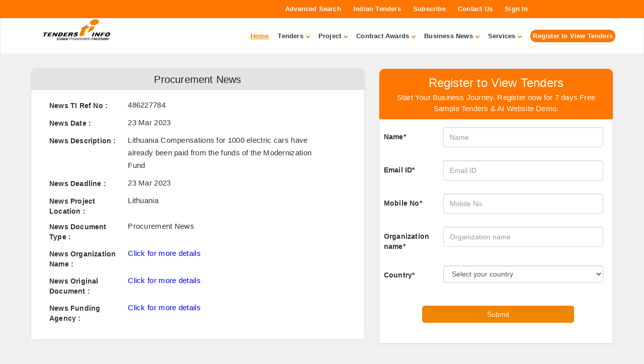

--- FILE ---
content_type: text/html; charset=UTF-8
request_url: https://www.tendersinfo.com/business_news_details/486227784?desc=Banking
body_size: 29161
content:
<!DOCTYPE html>
<html lang="en">
<head>

<!-- Basic -->
<meta charset ="UTF-8" />
<meta name="viewport" content="width=device-width, initial-scale=1.0">

<!-- Title -->
<title>Procurement News - Lithuania  Compensations for 1000 electric cars have already been paid from the funds of the Modernization Fund, Lithuania (486227784)</title>

<!-- Meta Description -->
<meta name="description" content="Lithuania  Compensations for 1000 electric cars have already been paid from the funds of the Modernization Fund, Lithuania Tenders">

<!-- Keywords (optional but OK for internal use) -->
<meta name="keywords" content="Lithuania  Compensations for 1000 electric cars have already been paid from the funds of the Modernization Fund" />

<!-- Author -->
<meta name="author" content="Tendersinfo">

<!-- Robots -->
<meta name="robots" content="index, follow, max-snippet:-1, max-image-preview:large, max-video-preview:-1">
<meta name="googlebot" content="index, follow">

<!-- Canonical -->
<link rel="canonical" href="https://www.tendersinfo.com/business_news_details/486227784?desc=Banking" />

<!-- Favicon -->
<link rel="shortcut icon" type="image/x-icon" href="https://www.tendersinfo.com/assets/images/ti.ico?v=1770004687" />

<!-- Open Graph (Facebook / LinkedIn) -->
<meta property="og:type" content="Website">
<meta property="og:title" content="Procurement News - Lithuania  Compensations for 1000 electric cars have already been paid from the funds of the Modernization Fund, Lithuania (486227784)">
<meta property="og:description" content="Lithuania  Compensations for 1000 electric cars have already been paid from the funds of the Modernization Fund, Lithuania Tenders">
<meta property="og:url" content="https://www.tendersinfo.com/business_news_details/486227784?desc=Banking">
<meta property="og:image" content="https://www.tendersinfo.com/assets/images/tenderlogo.png">
<meta property="og:site_name" content="Tendersinfo" />

<!-- Twitter Card -->
<meta name="twitter:card" content="summary_large_image">
<meta name="twitter:title" content="Procurement News - Lithuania  Compensations for 1000 electric cars have already been paid from the funds of the Modernization Fund, Lithuania (486227784)">
<meta name="twitter:description" content="Lithuania  Compensations for 1000 electric cars have already been paid from the funds of the Modernization Fund, Lithuania Tenders">
<meta name="twitter:image" content="https://www.tendersinfo.com/assets/images/tenderlogo.png">

<!-- Theme Color -->
<meta name="theme-color" content="#F08501">

<!-- google-site-verification -->
<meta name="google-site-verification" content="-8u-NSoDDsN4Be6HVbw50F-4O-Q-JhlUMunMoEJQ31A" />

<!-- GENERATOR -->
<meta content="MSHTML 6.00.2800.1561" name="GENERATOR" />


<link href="https://www.tendersinfo.com/css/mobile_view.css?v=1770004687" rel="stylesheet">
	<script type="application/ld+json">
{
"@context": "https://schema.org/",
"@type": "Product",
"name": "Tendersinfo",
"headline": "Find Latest Tenders Details | Public, Government, Online, Business, Procurement Contracts & Bids",
"description": "Find latest tenders details of public, government, online, business, procurement tenders contracts and bids. With 20 Yrs of Exp, 1,36,452 live tenders, and 65+ local agents. We are one of the biggest public procurement support services/consulting company in the world",
"aggregateRating": {
"@type": "AggregateRating",
"ratingValue": "4.9",
"reviewCount": "526",
"bestRating": "5",
"ratingCount": "29822"
}
}
</script>
<!-- <link rel="shortcut icon" href="<//?php echo base_url();?>assets/images/ti.ico" /> -->

<!-- 1) jQuery - local copy first (no defer/async) -->
<script src="https://www.tendersinfo.com/assets/djs/jquery3.4.1.min.js"></script>

<!-- 1b) CDN fallback: if local failed, load from CDN -->
<script>
if (typeof jQuery === 'undefined') {
  document.write('<script src="https://www.tendersinfo.com/assets/djs/jquery3.4.1.min.js"><\/script>');
}
</script>

<!-- Third-party CSS -->
<link rel="stylesheet" href="https://www.tendersinfo.com/assets/dcss/slick1.5.9.css">
<link rel="stylesheet" href="https://www.tendersinfo.com/assets/dcss/slick-theme1.5.9.css">
<link href="https://www.tendersinfo.com/assets/dcss/jquery.dataTables1.10.25.min.css" rel="stylesheet">
<link rel="stylesheet" href="https://www.tendersinfo.com/assets/dcss/all5.0.7.css">

<!-- Owl (if you keep it) - ensure correct path in server -->
<link rel="stylesheet" href="https://www.tendersinfo.com/assets_new/owlcarousel/assets/owl.carousel.min.css">
<link rel="stylesheet" href="https://www.tendersinfo.com/assets_new/owlcarousel/assets/owl.theme.default.min.css">

<!-- Select2 CSS (match your JS version) -->
<link rel="stylesheet" href="https://www.tendersinfo.com/assets/dcss/select2-4.0.8.min.css" />

<!-- Project / Legacy CSS (keep order) -->
<link rel="stylesheet" href="https://www.tendersinfo.com/assets/css/lib/bootstrap.min.css">
<link rel="stylesheet" href="https://www.tendersinfo.com/assets/css/lib/magnific-popup.css">
<link rel="stylesheet" href="https://www.tendersinfo.com/assets/css/style.css">
<link rel="stylesheet" href="https://www.tendersinfo.com/assets/css/CustomResponsive.css">

<!-- Date range CSS -->
<link rel="stylesheet" href="https://www.tendersinfo.com/assets/css/daterange/daterangepicker-bs2.css" />
<link href="https://www.tendersinfo.com/css/footer12-11-2021.css?v=1770004687" rel="stylesheet">
<!-- ======== /HEAD ======== -->

<!-- <script type="text/javascript">console.clear();</script> -->
<script type="text/javascript">
$(document).ready(function() {
    $(".searchbreadcrumblink").click(function(){
    var data11=$("#re-filter").serialize();
        $("#re-filter").submit();
    });
});
</script>
<script type="text/javascript">
    $(document).ready(function(){
            $("#re-filter").submit(function() {
                $(this).submit(function() {
                    return false;
                });
                return true;
            });
    });
</script>
<script>
(function () {
  const params = new URLSearchParams(window.location.search);
  const tracking = ['_ga','_gl','_gcl_aw','_gcl_au'];

  let modified = false;
  tracking.forEach(p => {
    if (params.has(p)) {
      params.delete(p);
      modified = true;
    }
  });

  if (modified) {
    const newUrl =
      window.location.pathname +
      (params.toString() ? '?' + params.toString() : '');
    window.history.replaceState({}, document.title, newUrl);
  }
})();
</script>

<meta name="google-site-verification" content="V5psFZEJ7z_fPLL74m5olUx0Z-ZA75wIqlrHfRDt-eU" />
</head>
<body class="home-page">
<noscript><iframe src="https://www.googletagmanager.com/ns.html?id=GTM-PXDZWNG"
height="0" width="0" style="display:none;visibility:hidden"></iframe></noscript>
    <div id="page-wrap">
        <header id="header">
            <div class="header_top desktop">
                <div class="container-fluid" style="margin-left: 0px !important; margin-right: 0px !important; padding-left: 0px !important; padding-right: !important">
                    <div class="header_right float-right" style="margin-right: 5%;">
                                      <span class="login-register">
                        <a href="https://www.tendersinfo.com/search">Advanced Search</a>
                        <a href="https://www.tendersinfo.com/tenders-by-state.php">Indian Tenders</a>
                        <a href="https://www.tendersinfo.com/signup">Subscribe</a>
                        <!-- <a href="https://meetings.hubspot.com/research2" target="_blank">Schedule Demo</a> -->
                        <a href="https://www.tendersinfo.com/contactus">Contact Us</a>
                        <a href="https://www.tendersinfo.com/login">Sign In</a>
                    </span>
                        
                    <div id="google_translate_element" class="" style="width: 140px;color: #fff;line-height: 36px;padding-left: 10px;padding-right: 10px;cursor: pointer;font-size: 12px;position: relative;display: inline-block;">
                    </div>
                    </div>
                </div>
            </div>
            <div class="container-fluid" style="margin-right: 0px !important; margin-left: 0px !important; padding-left: 0px !important; padding-right: 0px !important;">
                <nav class="navbar navbar-default">
                    <header class="header_area">
                        <div class="main_header_area animated">
                            <div class="container">
                                <nav id="navigation1" class="navigation">
                                    <div class="nav-header">
                                        <a class="nav-brand" href="https://www.tendersinfo.com/">
                                            <img src="https://www.tendersinfo.com/assets/images/tenderlogo.png" alt="Tendersinfo - Logo" title="Tendersinfo - Tenders | Government Tenders | Public Tenders | Online Tenders" style="width: 70%; float: left;margin-left: 15%;height:auto"></a>
                                        <div class="nav-toggle"></div>
                                    </div>
                                    <div class="nav-menus-wrapper" style="">
                                        <ul class="nav-menu align-to-right">
                                            <li><a style="color: #f08501;" href="https://www.tendersinfo.com/"><u>Home</u></a>
                                            </li>
                                            <li><a href="">Tenders</a>
                                                <div class="megamenu-panel">
                                                    <div class="megamenu-lists">
                                                        <ul class="megamenu-list list-col-4">
                                                            <li class="megamenu-list-title"><a href="https://www.tendersinfo.com/tenders-by-sector.php" style="font-size: 13px;"><b>Tenders By Sector</b></a></li>
                                                            <li><a href="https://www.tendersinfo.com/global-consultancy-tenders.php">Consultancy Tenders</a></li>
                                                            <li><a href="https://www.tendersinfo.com/global-industry-tenders.php">Manufacturing Tenders</a></li>
                                                            <li><a href="https://www.tendersinfo.com/global-information-technology-tenders.php">Information Technology (IT) Tenders</a></li>
                                                            <li><a href="https://www.tendersinfo.com/global-real-estate-tenders.php">Real Estate Tenders</a></li>
                                                            <li><a href="https://www.tendersinfo.com/tenders-by-sector.php" style="font-size: 15px;"><b>More</b></a></li>
                                                        </ul>
                                                        <ul class="megamenu-list list-col-4">
                                                            <li class="megamenu-list-title"><a href="https://www.tendersinfo.com/tenders-by-region.php" style="font-size: 13px;">Tenders by Region</a></li>
                                                            <li><a href="https://www.tendersinfo.com/global-africa-tenders.php">Africa Tenders</a></li>
                                                            <li><a href="https://www.tendersinfo.com/global-asia-pacific-tenders.php">Asia Pacific Tenders</a></li>
                                                            <li><a href="https://www.tendersinfo.com/global-balkan-region-tenders.php">Balkan Region Tenders</a></li>
                                                            <li><a href="https://www.tendersinfo.com/global-europe-tenders.php">Europe Tenders</a></li>
                                                            <li><a href="https://www.tendersinfo.com/tenders-by-region.php" target="_blank" style="font-size: 15px;"><b>More</b></a></li>
                                                        </ul>
                                                        <ul class="megamenu-list list-col-4">
                                                            <li class="megamenu-list-title"><a href="https://www.tendersinfo.com/tenders-by-country.php" style="font-size: 13px;">Tenders by Country</a></li>
                                                            <li><a href="https://www.tendersinfo.com/global-brazil-tenders.php">Brazil</a></li>
                                                            <li><a href="https://www.tendersinfo.com/global-canada-tenders.php">Canada</a></li>
                                                            <li><a href="https://www.tendersinfo.com/global-egypt-tenders.php">Egypt</a></li>
                                                            <li><a href="https://www.tendersinfo.com/global-india-tenders.php">India</a></li>
                                                            <li><a href="https://www.tendersinfo.com/tenders-by-country.php" target="_blank" style="font-size: 15px;"><b>More</b></a></li>
                                                        </ul>
                                                        <ul class="megamenu-list list-col-4">
                                                            <li class="megamenu-list-title"><a href="https://www.tendersinfo.com/tenders-by-product.php" style="font-size: 13px;">Tenders By Products/Services/CPV</a></li>
                                                            <li><a href="https://www.tendersinfo.com/global-chemicals-chemical-products-and-man-made-fibres-tenders.php" target="_blank">Chemical products Tenders</a></li>
                                                            <li><a href="https://www.tendersinfo.com/global-construction-materials-tenders.php" target="_blank">Construction materials Tenders</a></li>
                                                            <li><a href="https://www.tendersinfo.com/global-fabricated-products-and-materials-tenders.php" target="_blank">Fabricated products and materials Tenders</a></li>
                                                            <li><a href="https://www.tendersinfo.com/global-road-construction-works-tenders.php" target="_blank">Road construction works Tenders</a></li>
                                                            <li><a href="https://www.tendersinfo.com/tenders-by-product.php" target="_blank" style="font-size: 15px;"><b>More</b></a></li>
                                                        </ul>
                                                    </div>
                                                </div>
                                            </li>
                                            <li><a href="">Project</a>
                                                <div class="megamenu-panel">
                                                    <div class="megamenu-lists">
                                                        <ul class="megamenu-list list-col-4">
                                                            <li class="megamenu-list-title"><a href="https://www.tendersinfo.com/projects-by-sector.php" style="font-size: 13px;">Projects By Sector</a></li>
                                                            <li><a href="https://www.tendersinfo.com/chemical-projects.php">Chemical Projects</a></li>
                                                            <li><a href="https://www.tendersinfo.com/consultancy-projects.php">Consultancy Projects</a></li>
                                                            <li><a href="https://www.tendersinfo.com/energy-power-and-electrical-projects.php">Energy, Power and Electrical Projects</a></li>
                                                            <li><a href="https://www.tendersinfo.com/industry-projects.php">Manufacturing Projects</a></li>
                                                            <li><a href="https://www.tendersinfo.com/projects-by-sector.php" target="_blank" style="font-size: 15px;"><b>More</b></a></li>
                                                        </ul>
                                                        <ul class="megamenu-list list-col-4">
                                                            <li class="megamenu-list-title"><a href="https://www.tendersinfo.com/projects-by-region.php" style="font-size: 13px;">Projects by Region</a></li>
                                                            <li><a href="https://www.tendersinfo.com/africa-projects.php">Africa Projects</a></li>
                                                            <li><a href="https://www.tendersinfo.com/asia-pacific-projects.php">Asia Pacific Projects</a></li>
                                                            <li><a href="https://www.tendersinfo.com/balkan-region-projects.php">Balkan Region Projects</a></li>
                                                            <li><a href="https://www.tendersinfo.com/europe-projects.php">Europe Projects</a></li>
                                                            <li><a href="https://www.tendersinfo.com/projects-by-region.php" target="_blank" style="font-size: 15px;"><b>More</b></a></li>
                                                        </ul>
                                                        <ul class="megamenu-list list-col-4">
                                                            <li class="megamenu-list-title"><a href="https://www.tendersinfo.com/projects-by-country.php" style="font-size: 13px;">Projects by Country</a></li>
                                                            <li><a href="https://www.tendersinfo.com/brazil-projects.php">Brazil</a></li>
                                                            <li><a href="https://www.tendersinfo.com/canada-projects.php">Canada</a></li>
                                                            <li><a href="https://www.tendersinfo.com/egypt-projects.php">Egypt</a></li>
                                                            <li><a href="https://www.tendersinfo.com/india-projects.php">India</a></li>
                                                            <li><a href="https://www.tendersinfo.com/projects-by-country.php" target="_blank" style="font-size: 15px;"><b>More</b></a></li>
                                                        </ul>
                                                    </div>
                                                </div>
                                            </li>
                                            <li><a href="">Contract Awards</a>
                                                <div class="megamenu-panel">
                                                    <div class="megamenu-lists">
                                                        <ul class="megamenu-list list-col-4">
                                                            <li class="megamenu-list-title"><a href="https://www.tendersinfo.com/contracts-by-sector.php" style="font-size: 13px;">Contract Awards By Sector</a></li>
                                                            <li><a href="https://www.tendersinfo.com/chemical-contracts.php">Chemical Contracts</a></li>
                                                            <li><a href="https://www.tendersinfo.com/consultancy-contracts.php">Consultancy Contracts</a></li>
                                                            <li><a href="https://www.tendersinfo.com/energy-power-and-electrical-contracts.php">Energy, Power and Electrical Contracts</a></li>
                                                            <li><a href="https://www.tendersinfo.com/industry-contracts.php">Manufacturing Contracts</a></li>
                                                            <li><a href="https://www.tendersinfo.com/contracts-by-sector.php" target="_blank" style="font-size: 15px;"><b>More</b></a></li>
                                                        </ul>
                                                        <ul class="megamenu-list list-col-4">
                                                            <li class="megamenu-list-title"><a href="https://www.tendersinfo.com/contracts-by-region.php" style="font-size: 13px;">Contract Awards by Region</a></li>
                                                            <li><a href="https://www.tendersinfo.com/africa-contracts.php">Africa Contracts</a></li>
                                                            <li><a href="https://www.tendersinfo.com/asia-pacific-contracts.php">Asia Pacific Contracts</a></li>
                                                            <li><a href="https://www.tendersinfo.com/balkan-region-contracts.php">Balkan Region Contracts</a></li>
                                                            <li><a href="https://www.tendersinfo.com/europe-contracts.php">Europe Contracts</a></li>
                                                            <li><a href="https://www.tendersinfo.com/contracts-by-region.php" target="_blank" style="font-size: 15px;"><b>More</b></a></li>
                                                        </ul>
                                                        <ul class="megamenu-list list-col-4">
                                                            <li class="megamenu-list-title"><a href="https://www.tendersinfo.com/contracts-by-country.php" style="font-size: 13px;">Contract Awards by Country</a></li>
                                                            <li><a href="https://www.tendersinfo.com/brazil-contracts.php">Brazil</a></li>
                                                            <li><a href="https://www.tendersinfo.com/canada-contracts.php">Canada</a></li>
                                                            <li><a href="https://www.tendersinfo.com/egypt-contracts.php">Egypt</a></li>
                                                            <li><a href="https://www.tendersinfo.com/india-contracts.php">India</a></li>
                                                            <li><a href="https://www.tendersinfo.com/contracts-by-country.php" target="_blank" style="font-size: 15px;"><b>More</b></a></li>
                                                        </ul>
                                                    </div>
                                                </div>
                                            </li>
                                            <li><a href="">Business News</a>
                                                <div class="megamenu-panel">
                                                    <div class="megamenu-lists">
                                                        <ul class="megamenu-list list-col-4">
                                                            <li class="megamenu-list-title"><a href="https://www.tendersinfo.com/procurement-news-by-sector.php" style="font-size: 13px;">Procurement News By Sector</a></li>
                                                            <li><a href="https://www.tendersinfo.com/chemical-news.php">Chemical News</a></li>
                                                            <li><a href="https://www.tendersinfo.com/consultancy-news.php">Consultancy News</a></li>
                                                            <li><a href="https://www.tendersinfo.com/energy-power-and-electrical-news.php">Energy, Power and Electrical News</a></li>
                                                            <li><a href="https://www.tendersinfo.com/industry-news.php">Industry News</a></li>
                                                            <li><a href="https://www.tendersinfo.com/procurement-news-by-sector.php" target="_blank" style="font-size: 15px;"><b>More</b></a></li>
                                                        </ul>
                                                        <ul class="megamenu-list list-col-4">
                                                            <li class="megamenu-list-title"><a href="https://www.tendersinfo.com/procurement-news-by-region.php" style="font-size: 13px;">Procurement News by Region</a></li>
                                                            <li><a href="https://www.tendersinfo.com/africa-news.php">Africa News</a></li>
                                                            <li><a href="https://www.tendersinfo.com/asia-pacific-news.php">Asia Pacific News</a></li>
                                                            <li><a href="https://www.tendersinfo.com/balkan-region-news.php">Balkan Region News</a></li>
                                                            <li><a href="https://www.tendersinfo.com/europe-news.php">Europe News</a></li>
                                                            <li><a href="https://www.tendersinfo.com/procurement-news-by-region.php" target="_blank" style="font-size: 15px;"><b>More</b></a></li>
                                                        </ul>
                                                        <ul class="megamenu-list list-col-4">
                                                            <li class="megamenu-list-title"><a href="https://www.tendersinfo.com/procurement-news-by-country.php" style="font-size: 13px;">Procurement News by Country</a></li>
                                                            <li><a href="https://www.tendersinfo.com/brazil-news.php">Brazil</a></li>
                                                            <li><a href="https://www.tendersinfo.com/canada-news.php">Canada</a></li>
                                                            <li><a href="https://www.tendersinfo.com/egypt-news.php">Egypt</a></li>
                                                            <li><a href="https://www.tendersinfo.com/india-news.php">India</a></li>
                                                            <li><a href="https://www.tendersinfo.com/procurement-news-by-country.php" target="_blank" style="font-size: 15px;"><b>More</b></a></li>
                                                        </ul>
                                                    </div>
                                                </div>
                                            </li>
                                            <li><a href="">Services</a>
                                                <div class="megamenu-panel" style="width: 200px !important;">
                                                    <div class="megamenu-lists">
                                                        <ul class="megamenu-list list-col-12">
                                                            <li><a href="https://www.tendersinfo.com/services">Services</a></li>
                                                            <li><a href="https://www.tendersinfo.com/bid_advisory">BID Advisory</a></li>
                                                            <li><a href="https://www.tendersinfo.com/indiaentry/" target="_blank">India Market Entry</a></li>
                                                            <li><a href="https://www.tendersinfo.com/bid-management-software/" target="_blank">Bid Management Software</a></li>
                                                            <li><a href="https://www.tendersinfo.com/eProcurement" target="_blank">E Procurement</a></li>
                                                        </ul>
                                                    </div>
                                                </div>
                                            </li>
                                           <li><a href="https://www.tendersinfo.com/freetrial_ftnew"><span style="background-color: #ff7600;padding: 5px;border-radius: 13px;color: #FFF;">Register to View Tenders</span></a>
                                            </li>
                                        </ul>
                                    </div>
                                </nav>
                            </div>
                        </div>
                    </header>
                    <div class="header_top mobile">
					<div class="container-fluid">
						<div class="header_right float-right">
							<span class="login-register">
								<ul class="menuslider">
                                <li><a href="https://www.tendersinfo.com/freetrial_ftnew" class="cre-fre-act" title="Create Free Account">Register to View Tenders</a></li>
									<li><a href="https://www.tendersinfo.com/search">Advanced Search</a></li>
									<li><a href="https://www.tendersinfo.com/tenders-by-state.php">Indian Tenders</a></li>
									<li><a href="https://www.tendersinfo.com/signup">Subscribe</a> </li>
									<li><a href="https://meetings.hubspot.com/research2" target="_blank">Schedule Demo</a></li>
									<li><a href="https://www.tendersinfo.com/contactus">Contact Us</a></li>
									<li><a href="https://www.tendersinfo.com/login">Sign In</a></li>
								</ul> 
							</span>
						</div>
					</div>
				</div>
        </header>
                                            

                                                            <div class="breadcrumb" id="">
                                    <div >
            <a href="https://www.tendersinfo.com/" id="breadcrumblink"></a> &raquo; <a href="" id="breadcrumblink">Business News Details</a> &raquo; Tender Details                        </div>
                    </div>
                </div>
<script type="text/javascript">
    function choice1(select) {
        var agency = select.options[select.selectedIndex].text;
        str = agency.replace(/\s/g,'-');  
        if(agency=="")
        {
            window.location.href ='https://www.tendersinfo.com//search/results/';
        }
        else
        {
            var url='https://www.tendersinfo.com//search/results/';
            window.location.href =url+str.toLowerCase();
        }
    }
</script>
<script type="text/javascript">
    function googleTranslateElementInit() {
    new google.translate.TranslateElement({pageLanguage: 'en', layout: google.translate.TranslateElement.InlineLayout.SIMPLE}, 'google_translate_element');
    }
</script>
<script type="text/javascript" src="//translate.google.com/translate_a/element.js?cb=googleTranslateElementInit"></script>
<script type="text/javascript">
    $(".showPullu").css("display", "none");
    $(document).ready(function(){
            $("#btn-search").on('click','select2-search__field',function(){
                var search = $(this).val();
                window.location.href="https://www.tendersinfo.com/search/results/"+search;
            })
        });
    $(function () {
            $("#old_search").click(function () {
                if ($(this).is(":checked")) {
                    $(".showPullu").show('slow');
                } else {
                    $(".showPullu").hide('slow');
                }
            });
    });
</script>
<script type="text/javascript">
    $(document).ready(function() {
        $("#agency").select2({
            placeholder: "Funding Agency"
            });
        $("#regions").select2({
            tags: "true",
            placeholder: "Select Region Or Country"
            });
        $("#sectors").select2({
            placeholder: "Select Sector"
            });

    });
</script>
<link href="https://www.tendersinfo.com/css/new_style.css?v=1770004687" rel="stylesheet">
<link href="https://www.tendersinfo.com/css/header12-11-2021-application.css?v=1770004687" rel="stylesheet">


<script type="text/javascript">
$(document).ready(function()
{
    $("#mobile-number").intlTelInput();
  $(".bootstrap-switch").bootstrapSwitch();  
});
</script> 
<style>
	.account-wall p {
    margin: 0px;
    padding: 5px 0;
}
form#free_trial_form_new .form-group {
    margin-bottom: 26px;
}
.form-signin
{
    margin: 5px;
}

.form-signin .form-control
{
    position: relative;
    font-size: 14px;
    height: inherit;
    padding: 4px;
    -webkit-box-sizing: border-box;
    -moz-box-sizing: border-box;
    box-sizing: border-box;
}
.form-signin .form-control:focus
{
    z-index: 2;
}
.form-signin input[type="text"]
{
    margin-bottom: 10px;
    border-bottom-left-radius: 0;
    border-bottom-right-radius: 0;
}
.form-signin input[type="password"]
{
    margin-bottom: 10px;
    border-top-left-radius: 0;
    border-top-right-radius: 0;
}
.account-wall
{
    margin-top: 5px;
    margin-bottom: 5px;
    padding: 0;
    background-color: #FFFFFF;
    -moz-box-shadow: 2px 2px 2px rgba(0, 0, 0, 0.3);
    -webkit-box-shadow:2px 2px 2px rgba(0, 0, 0, 0.3);
    box-shadow: 0px 0px 2px rgba(0, 0, 0, 0.3);
}
.profile-img
{
    width: 96px;
    height: 96px;
    margin: 0 auto 10px;
    display: block;
    -moz-border-radius: 50%;
    -webkit-border-radius: 50%;
    border-radius: 50%;
}
.need-help
{
    margin-top: 10px;
    margin-bottom: 10px;
    padding: 0px;
}
label.error
{
  color: #B94A48;
  padding: 2px 8px;
  margin-top: 2px;
  font-family: verdana;
  font-size: 12px;
  cursor: pointer;
  /*font-style: italic;*/
}
.control-label
{
  color: #333;
  padding: 2px 8px;
  margin-top: 2px;
  /*font-family: verdana;*/
  /*font-size: 14px;*/
  cursor: pointer;
  font-style: normal;
  /*font-weight:600;*/
  font-family:'helvetica', arial, sans-serif;

}
.form-control-static{color: #333; font-family:'helvetica', arial, sans-serif; cursor: pointer; }
input.error {border: 1px dotted red;}
select.error {border: 1px dotted red;}
ul{list-style:none;}
.form-group {margin-bottom: 3px;}
.form-horizontal{background: #fff;
}
.awe-btn.awe-btn-13 a:hover {
    color: #ff7600 !important;}

    .section-sub-banner{
    padding-top:105px
}


.collapse.in {
display: block;
visibility: visible;
}
.account-wall {
background: none !important;
}
</style>

<script type="text/javascript">
function printError(elemId, hintMsg) {
    document.getElementById(elemId).innerHTML = hintMsg;
}
// Defining a function to validate form
function validateForm() {
    // Retrieving the values of form elements
    var name = document.free_trial_form.name.value;
    var emailid = document.free_trial_form.emailid.value;
    var organisation = document.free_trial_form.organisation.value;
    var country = document.free_trial_form.country.value;
    var tel_code = document.free_trial_form.tel_code.value;
    var nameErr = emailErr = countryErr = orgniseErr = teleErr = countryErr = productErr = geographicalErr = true;
   
    // Validate name
    if(name == "") {
        printError("nameErr", "Please Enter Your Name");
    } else {
     
            printError("nameErr", "");
            nameErr = false;
        }
   
    // Validate email address
    if(emailid == "") {
        printError("emailErr", "Please Enter Your Email Id");
    }else{
        printError("emailErr", "");
        emailErr=false;
    }
  
   
    // Validate mobile number
    if(organisation == "") {
        printError("orgniseErr", "Please Enter Your Organisation");
    } else {
       
            printError("orgniseErr", "");
            orgniseErr = false;
    }
   
    // Validate country
    if(country == "") {
        printError("countryErr", "Please select country");
    } else {
       
            printError("countryErr", "");
            countryErr = false;
    }

    if(tel_code == "") {
        printError("teleErr", "Please Select Your Telephone Code");
    } else {
        printError("teleErr", "");
        teleErr = false;
    }

    if((nameErr || emailErr || countryErr || orgniseErr || teleErr ) == true) {
       return false;
    }
};
</script>


<!-- bid advisory form-->


<script> 
jQuery(document).ready(function($){
    $("#showcontent").css('display','none');
    $("#needhelp").click(function(){
	$("#showcontent").animate({
	    height:'toggle'
	});
    });
});
</script> 
<script type="text/javascript">
  $(document).ready(function(){
    $("#name").keypress(function(event){
        var inputValue = event.charCode;
        if(!(inputValue >= 65 && inputValue <= 120) && (inputValue != 32 && inputValue != 0)){
            event.preventDefault();
        }
    });
});
</script>

<script>
$(document).ready(function(){
  $("#emailid").focus(function(){
    $("#emailid_lable").show();
  });
  $("#emailid").focusout(function(){
    $("#emailid_lable").hide();
  });
});
</script>
<!-- bid advisory form ends-->

<div class="container" style="
    margin-top: 96px;
    margin-bottom: 100px;
">

    <div class="col-sm-7 col-md-7 col-md-offset-0 col-sm-offset-0">

    	  

 
   
        <div class="account-wall" style="background: #ffffff !important;border-radius: 10px !important;10px: !;">
			 <h3 style="
    background: #e3e3e3;
    text-align: center;
    font-size: 20px;
    padding: 6px 0;
    border-radius: 10px 10px 0 0;
">Procurement News </h3>
	<form class="form-horizontal" role="form"  name="sample_form" id="sample_form" method="POST" 
	style="padding: 12px 0px 27px 43px;CONTAIN-INTRINSIC-BLOCK-SIZE: AUTO 100PX;">
	    				    			
	    <div class="form-group" style="margin-bottom: 0px;">
	      <label style="text-align: left;width: 23% !important;" class="col-sm-3 control-label">News TI Ref No :</label>
	      <div class="col-sm-8">
		<p id="uderidno" name="uderidno" class="form-control-static">486227784</p>
	      </div>
	    </div>
	    	    <div class="form-group" style="margin-bottom: 0px;">
	      <label style="text-align: left;width: 23% !important;" class="col-sm-3 control-label">News Date :</label>
	      <div class="col-sm-8">
		<p id="uderidno" name="uderidno" class="form-control-static">23 Mar 2023</p>
		
	      </div>
	    </div>
	     	    <div class="form-group" style="margin-bottom: 0px;">
	      <label style="text-align: left;width: 23% !important;" class="col-sm-3 control-label">News Description :</label>
	      <div class="col-sm-8">
				<p id="uderidno" name="uderidno" class="form-control-static">Lithuania  Compensations for 1000 electric cars have already been paid from the funds of the Modernization Fund</p>
		
	      </div>
	    </div>
	     			
		
	    <div class="form-group" style="margin-bottom: 0px;">
	      <label style="text-align: left;width: 23% !important;" class="col-sm-3 control-label">News Deadline :</label>
	      <div class="col-sm-8">
		<p id="uderidno" name="uderidno" class="form-control-static">23 Mar 2023</p>
		
	      </div>
	    </div>
		
			            
           <div class="form-group" style="margin-bottom: 0px;">
             <label style="text-align: left;width: 23% !important;" class="col-sm-3 control-label">News Project Location :</label>
             <div class="col-sm-8">
               <p id="uderidno" name="uderidno" class="form-control-static">
                   Lithuania               </p>
             </div>
           </div>
            	    <div class="form-group">
	      <label style="text-align: left;width: 23% !important;" class="col-sm-3 control-label">News Document Type :</label>
	      <div class="col-sm-8">
		<p id="uderidno" name="uderidno" class="form-control-static">Procurement News</p>
		
	      </div>
	    </div>
	    	     <div class="form-group">
     <label style="text-align: left;width: 23% !important;" class="col-sm-3 control-label">News Organization Name :</label>
     <div class="col-sm-8">
<p id="uderidno" name="uderidno" class="form-control-static"><a target="_blank" style="color: blue" href="https://www.tendersinfo.com/freetrial_ftnew">Click for more details</a></p>

     </div>
   </div>
<div class="form-group">
     <label style="text-align: left;width: 23% !important;" class="col-sm-3 control-label">News Original Document :</label>
     <div class="col-sm-8">
<p id="uderidno" name="uderidno" class="form-control-static"><a target="_blank" style="color: blue" href="https://www.tendersinfo.com/freetrial_ftnew">Click for more details</a></p>

     </div>
   </div>
<div class="form-group">
     <label style="text-align: left;width: 23% !important;" class="col-sm-3 control-label">News Funding Agency :</label>
     <div class="col-sm-8">
<p id="uderidno" name="uderidno" class="form-control-static"><a target="_blank" style="color: blue" href="https://www.tendersinfo.com/freetrial_ftnew">Click for more details</a></p>

     </div>
   </div>


	     
	   
	</form>
                                                             
	    </div>
        </div>
        <!-- side freetrial -->
<div class="col-sm-5 col-md-5" id="freetrialformfinal">
        <div class="account-wall" style="border-radius: 10px 10px 0px 0px;">
	
                <div class="panel-group" id="accordion">


                    <div class="panel panel-default" style="border: none !important;border-radius: 10px 10px 0px 0px !important;">
                        <div class="panel-heading" style="text-align: center;background-color: #ff7600;border-radius: 10px 10px 0px 0px;">
                            <h3 style="
    color: #fff;
">
				Register to View Tenders
                            </h3>
                            <h4 style="color: #fff;font-size: 15px;">Start Your Business Journey. Register now for 7 days Free Sample Tenders & AI Website Demo.</h4>
                        </div>
                        <div id="collapse-1" class="panel-collapse collapse in">

                        	                          <div style="display: none; margin-top: 0;height: 80px;" class="alert alert-success" id="alertsuccess"><button type="button" class="close" data-dismiss="alert" style="margin-top:20px;">&times;</button><h4>Congratulations!</h4> You have successfully registered with <strong>tendersinfo.com</strong><br/>.</div>
                          
                            <div class="panel-body" style="background-color: #fff;">
                                
								<!-- <form action="https://www.tendersinfo.com/freetrial/dosignup" method="post" class="reg-page form-horizontal" id="free_trial_form" name="free_trial_form" enctype="multipart/form-data" onsubmit="return validateForm()"> -->
								<form class="reg-page form-horizontal" id="free_trial_form_new" name="free_trial_form_new" method="post"  action="https://www.tendersinfo.com/freetrial_ftnew/dosignup">
								<!-- Honeypot trap -->
								<div style="position:absolute; left:-9999px;">
									<input type="text" name="hp_trap" value="">
								</div>

								<!-- Timestamp honeypot -->
								<input type="hidden" name="hp_time" value="1770004687">

								<!-- JS honeypot -->
								<input type="hidden" name="hp_js" id="hp_js" value="">
								<script>
									document.getElementById('hp_js').value = "ok";
								</script>

								<div class="form-group">
									<label style="text-align: left;width: 24%;margin-left: 1px;" class="col-md-3 control-label">Name<span class="star">*</span></label>
									<div class="col-md-9">
									<!-- <input class="form-control" id="name" name="name" placeholder="Name" type="text" pattern="[A-Za-z0-9]+"> -->
									<input class="form-control" id="name" name="name" placeholder="Name" type="text" onCopy="return false" onDrag="return false" onDrop="return false" onPaste="return false">

									
									<div class="error" id="nameErr"></div>
									</div>
								</div>
								<div class="form-group">
									<label style="text-align: left;width: 24%;margin-left: 1px;" class="col-md-3 control-label">Email ID<span class="star">*</span></label>
									<div class="col-md-9">
									<input class="form-control" id="emailid" name="emailid" placeholder="Email ID" maxlength="50" type="text">
									<span style="display: none;font-weight: bold;" id="emailid_lable" >Please enter a valid email address. We will send an email with a confirmation link to your email address.</span>
									<div class="error" id="emailErr"></div>
									</div>
								</div>
								<div class="form-group">
									<label style="text-align: left;width: 24%;margin-left: 1px;" class="col-md-3 control-label">Mobile No<span class="star">*</span></label>
									<div class="col-md-9">
									<input class="form-control" id="tel_code" name="tel_code" placeholder="Mobile No" type="text" >
									<div class="error" id="teleErr"></div>
									</div>
								</div>
								<div class="form-group">
									<label style="text-align: left;width: 24%;margin-left: 1px;" class="col-md-3 control-label">Organization name<span class="star">*</span></label>
									<div class="col-md-9">
									<input class="form-control" id="organisation" name="organisation" placeholder="Organization name" type="text">
									<div class="error" id="orgniseErr"></div>
									</div>
								</div>
								<div class="form-group">
									<label style="text-align: left;width: 24%;margin-left: 1px;" class="col-md-3 control-label"><span class="star">Country*</span></label>
									<div class="col-md-9">
									<select name="country" id="country" class="form-control">
									<option value="" selected="selected">Select your country</option>
																														<option value="AF">
												Afghanistan											</option>
																					<option value="AL">
												Albania											</option>
																					<option value="DZ">
												Algeria											</option>
																					<option value="AS">
												American Samoa											</option>
																					<option value="AD">
												Andorra											</option>
																					<option value="AO">
												Angola											</option>
																					<option value="AI">
												Anguilla											</option>
																					<option value="AG">
												Antigua And Barbuda											</option>
																					<option value="AR">
												Argentina											</option>
																					<option value="AM">
												Armenia											</option>
																					<option value="AW">
												Aruba											</option>
																					<option value="AU">
												Australia											</option>
																					<option value="AT">
												Austria											</option>
																					<option value="AZ">
												Azerbaijan											</option>
																					<option value="BS">
												Bahamas											</option>
																					<option value="BH">
												Bahrain											</option>
																					<option value="BD">
												Bangladesh											</option>
																					<option value="BB">
												Barbados											</option>
																					<option value="BY">
												Belarus											</option>
																					<option value="BE">
												Belgium											</option>
																					<option value="BZ">
												Belize											</option>
																					<option value="BJ">
												Benin											</option>
																					<option value="BM">
												Bermuda											</option>
																					<option value="BT">
												Bhutan											</option>
																					<option value="BO">
												Bolivia											</option>
																					<option value="BA">
												Bosnia And Herzegovina											</option>
																					<option value="BW">
												Botswana											</option>
																					<option value="BR">
												Brazil											</option>
																					<option value="BN">
												Brunei Darussalam											</option>
																					<option value="BG">
												Bulgaria											</option>
																					<option value="BF">
												Burkina Faso											</option>
																					<option value="BI">
												Burundi											</option>
																					<option value="KH">
												Cambodia											</option>
																					<option value="CM">
												Cameroon											</option>
																					<option value="CA">
												Canada											</option>
																					<option value="CV">
												Cape Verde											</option>
																					<option value="CF">
												Central African Republic											</option>
																					<option value="TD">
												Chad											</option>
																					<option value="CL">
												Chile											</option>
																					<option value="CN">
												China											</option>
																					<option value="CO">
												Colombia											</option>
																					<option value="KM">
												Comoros											</option>
																					<option value="CG">
												Congo											</option>
																					<option value="CD">
												Congo, Democratic Republic Of The											</option>
																					<option value="CR">
												Costa Rica											</option>
																					<option value="CI">
												Cote D'Ivoire											</option>
																					<option value="HR">
												Croatia											</option>
																					<option value="CU">
												Cuba											</option>
																					<option value="CY">
												Cyprus											</option>
																					<option value="CZ">
												Czech Republic											</option>
																					<option value="DK">
												Denmark											</option>
																					<option value="DJ">
												Djibouti											</option>
																					<option value="DM">
												Dominica											</option>
																					<option value="DO">
												Dominican Republic											</option>
																					<option value="EC">
												Ecuador											</option>
																					<option value="EG">
												Egypt											</option>
																					<option value="SV">
												El Salvador											</option>
																					<option value="GQ">
												Equatorial Guinea											</option>
																					<option value="ER">
												Eritrea											</option>
																					<option value="EE">
												Estonia											</option>
																					<option value="ET">
												Ethiopia											</option>
																					<option value="FI">
												Finland											</option>
																					<option value="FR">
												France											</option>
																					<option value="GA">
												Gabon											</option>
																					<option value="GM">
												Gambia											</option>
																					<option value="GE">
												Georgia											</option>
																					<option value="DE">
												Germany											</option>
																					<option value="GH">
												Ghana											</option>
																					<option value="GR">
												Greece											</option>
																					<option value="GD">
												Grenada											</option>
																					<option value="GT">
												Guatemala											</option>
																					<option value="GN">
												Guinea											</option>
																					<option value="GW">
												Guinea-Bissau											</option>
																					<option value="GY">
												Guyana											</option>
																					<option value="HT">
												Haiti											</option>
																					<option value="HN">
												Honduras											</option>
																					<option value="HK">
												Hong Kong											</option>
																					<option value="HU">
												Hungary											</option>
																					<option value="IS">
												Iceland											</option>
																					<option value="IN">
												India											</option>
																					<option value="ID">
												Indonesia											</option>
																					<option value="IR">
												Iran, Islamic Republic Of											</option>
																					<option value="IQ">
												Iraq											</option>
																					<option value="IE">
												Ireland											</option>
																					<option value="IL">
												Israel											</option>
																					<option value="IT">
												Italy											</option>
																					<option value="JP">
												Japan											</option>
																					<option value="JO">
												Jordan											</option>
																					<option value="KZ">
												Kazakhstan											</option>
																					<option value="KE">
												Kenya											</option>
																					<option value="KW">
												Kuwait											</option>
																					<option value="KG">
												Kyrgyzstan											</option>
																					<option value="LA">
												Lao People's Democratic Republic											</option>
																					<option value="LV">
												Latvia											</option>
																					<option value="LB">
												Lebanon											</option>
																					<option value="LS">
												Lesotho											</option>
																					<option value="LR">
												Liberia											</option>
																					<option value="LY">
												Libya											</option>
																					<option value="LI">
												Liechtenstein											</option>
																					<option value="LT">
												Lithuania											</option>
																					<option value="LU">
												Luxembourg											</option>
																					<option value="MO">
												Macao											</option>
																					<option value="MG">
												Madagascar											</option>
																					<option value="MW">
												Malawi											</option>
																					<option value="MY">
												Malaysia											</option>
																					<option value="MV">
												Maldives											</option>
																					<option value="ML">
												Mali											</option>
																					<option value="MT">
												Malta											</option>
																					<option value="MR">
												Mauritania											</option>
																					<option value="MU">
												Mauritius											</option>
																					<option value="MX">
												Mexico											</option>
																					<option value="MD">
												Moldova											</option>
																					<option value="MC">
												Monaco											</option>
																					<option value="MN">
												Mongolia											</option>
																					<option value="ME">
												Montenegro											</option>
																					<option value="MA">
												Morocco											</option>
																					<option value="MZ">
												Mozambique											</option>
																					<option value="MM">
												Myanmar											</option>
																					<option value="NA">
												Namibia											</option>
																					<option value="NP">
												Nepal											</option>
																					<option value="NL">
												Netherlands											</option>
																					<option value="NZ">
												New Zealand											</option>
																					<option value="NE">
												Niger											</option>
																					<option value="NG">
												Nigeria											</option>
																					<option value="KP">
												North Korea											</option>
																					<option value="MK">
												North Macedonia											</option>
																					<option value="NO">
												Norway											</option>
																					<option value="OM">
												Oman											</option>
																					<option value="PK">
												Pakistan											</option>
																					<option value="PA">
												Panama											</option>
																					<option value="PG">
												Papua New Guinea											</option>
																					<option value="PY">
												Paraguay											</option>
																					<option value="PE">
												Peru											</option>
																					<option value="PH">
												Philippines											</option>
																					<option value="PL">
												Poland											</option>
																					<option value="PT">
												Portugal											</option>
																					<option value="QA">
												Qatar											</option>
																					<option value="RO">
												Romania											</option>
																					<option value="RU">
												Russian Federation											</option>
																					<option value="RW">
												Rwanda											</option>
																					<option value="SA">
												Saudi Arabia											</option>
																					<option value="SN">
												Senegal											</option>
																					<option value="RS">
												Serbia											</option>
																					<option value="SC">
												Seychelles											</option>
																					<option value="SL">
												Sierra Leone											</option>
																					<option value="SG">
												Singapore											</option>
																					<option value="SK">
												Slovakia											</option>
																					<option value="SI">
												Slovenia											</option>
																					<option value="SO">
												Somalia											</option>
																					<option value="ZA">
												South Africa											</option>
																					<option value="SS">
												South Sudan											</option>
																					<option value="ES">
												Spain											</option>
																					<option value="LK">
												Sri Lanka											</option>
																					<option value="SD">
												Sudan											</option>
																					<option value="SR">
												Suriname											</option>
																					<option value="SE">
												Sweden											</option>
																					<option value="CH">
												Switzerland											</option>
																					<option value="SY">
												Syrian Arab Republic											</option>
																					<option value="TW">
												Taiwan											</option>
																					<option value="TJ">
												Tajikistan											</option>
																					<option value="TZ">
												Tanzania											</option>
																					<option value="TH">
												Thailand											</option>
																					<option value="TL">
												Timor-Leste											</option>
																					<option value="TG">
												Togo											</option>
																					<option value="TT">
												Trinidad And Tobago											</option>
																					<option value="TN">
												Tunisia											</option>
																					<option value="TR">
												Turkey											</option>
																					<option value="TM">
												Turkmenistan											</option>
																					<option value="UG">
												Uganda											</option>
																					<option value="UA">
												Ukraine											</option>
																					<option value="AE">
												United Arab Emirates											</option>
																					<option value="GB">
												United Kingdom											</option>
																					<option value="US">
												United States											</option>
																					<option value="UY">
												Uruguay											</option>
																					<option value="UZ">
												Uzbekistan											</option>
																					<option value="VA">
												Vatican City											</option>
																					<option value="VE">
												Venezuela											</option>
																					<option value="VN">
												Vietnam											</option>
																					<option value="YE">
												Yemen											</option>
																					<option value="ZM">
												Zambia											</option>
																					<option value="ZW">
												Zimbabwe											</option>
																					<option value="XK">
												Kosovo											</option>
																					<option value="PS">
												Palestine											</option>
																												</select>
									<div class="error" id="countryErr"></div>
									<div class="error" id="orgniseErr"></div>
									</div>
								</div>

								     
								
								<br/>
								<center>
									<div class="form-group col-md-10 col-sm-6">
									<div class="col-lg-offset-2 col-lg-12">
										<input style="width: 100%;border-radius: 5px;" class="btn btn-ti" value="Submit" type="submit" name="submit">
									</div>
									</div>
								</center>
								</form>
                            </div>
                        </div>
						

                    </div>

                </div>                                                
	    </div>
 </div>


 <div class="col-sm-12 col-md-12 col-md-offset-0 col-sm-offset-0 m-mt-60"
 style="padding: 25px 36px;margin-top: 20px;background-color: #9f9f9f;color: #fff;border-radius: 20px;margin-bottom: 10px;">
						<h4 style="color: #fff;    margin-bottom: 10px;">Start with receiving Free Data Samples related to your Products and Services</h4>
						<ul style="font-size: 15px;margin: 0 0 0 -37px;">
							<li style="margin-bottom: 10px;"><i style="color: #fff;" class="icon icon-lg fa fa-check-square"></i> Live Tender Updates from worldwide</li>
							<li style="margin-bottom: 10px;"><i style="color: #fff;" class="icon icon-lg fa fa-check-square"></i> Access to original Tender Documents</li>
							<li style="margin-bottom: 10px;"><i style="color: #fff;" class="icon icon-lg fa fa-check-square"></i> Information on Upcoming Projects and Contract Awards</li>
							<li style="margin-bottom: 10px;"><i style="color: #fff;" class="icon icon-lg fa fa-check-square"></i> Bid Assistance Services</li>
							<li style="margin-bottom: 10px;"><i style="color: #fff;" class="icon icon-lg fa fa-check-square"></i> Competitior Analysis &amp; Industry Trends</li>
						</ul>
    </div> 
 <!-- side login -->
 <div class="col-sm-5 col-md-5" id="loginformfinal" style="display: none;margin-top: 20px;">
        <div class="account-wall">
	
                <div class="panel-group" id="accordion">


                    <div class="panel panel-default">
                        <div class="panel-heading" style="text-align: center;background-color: #144473 !important;">
                            <h4 class="panel-title" style="font-weight: 600;
    padding: 10px;color: #fff !important;">
				Member Login
                            </h4>
                           
                        </div>
                        <div id="collapse-1" class="panel-collapse collapse in">
                            <div class="panel-body" style="background-color: #fff;">
                                
				    <form class="form-signin" role="form" method="post" accept-charset="utf-8" id="loginform" name="loginform" enctype="multipart/form-data" action="https://www.tendersinfo.com/login/login_process">
				    <div id="showmsg"></div>
				    
				    <div class="form-group">
					<input type="text" id="user_id" name="user_id" class="form-control" placeholder="User Id">
				    </div>
				    
				    <div class="form-group">
					<input type="password" id="password" name="password" class="form-control" placeholder="Password">
					    <input type="hidden" id="tenderurl" name="tenderurl" class="form-control" placeholder="tenderurl" value="486227784">
					    <input type="hidden" id="profileurl" name="profileurl" class="form-control" placeholder="profileurl" value="profile">
				    </div>
					<button class="btn btn-ti btn-block" type="submit">Sign in</button>
					<!-- <p id="needhelp" class="pull-right need-help" style="cursor: pointer;">Need help?</p> -->

					<span><a style="cursor: pointer;" id="freetrialbtn">Start your Freetrial</a></span>
					<span style="float: right;"><a href="https://www.tendersinfo.com/forgot_password" >Forgot Password?</a></span>
					<div id="showcontent" style="margin-top: 30px;" class="alert alert-warning"><p align="justify">If you have forgotten your User ID or Password, then please contact the TendersInfo Customercare by Email on <a href="mailto:customercare@tendersinfo.com"><strong style="color:brown;">customercare@tendersinfo.com</strong></a>.</p></div>
					
				    <center>
					<div class=""  id="lodaerimg" style="display:none;height: 40px; width:40px;margin-top: 30px;">
					    <span style="height: 40px; width:40px;"><img src="https://www.tendersinfo.com/assets/images/ajax-loader.gif" style="margin-top: -15px;height: 40px; width:40px;">Signing...</span>
					</div>
				    </center>
				</form>
                            </div>
                        </div>
                    </div>

                </div>                                                
	    </div>
 </div>
<br/>



</div> 
<style>
.items{
height: 215px;	
width: inherit !important;
cursor: pointer;
}
.active{
    background-color: #fff !important;
}
.TenderDetailsScroll .owl-theme .owl-nav .owl-prev {
    margin-left: -30px;
    padding: 0 5px !important;
    position: inherit;
    background: #ff7600;;
    left: 0;
    color: #fff;
    top: auto;
    height: auto;
    margin-top: 10px;
    font-size: 37px;
    height: 35px;
    width: 35px;
}
.TenderDetailsScroll  .owl-theme .owl-nav .owl-next {
    margin-right: -30px;
    padding: 0 6px 5px !important;
    position: inherit;
    background: #ff7600;;
    right: 0;
    color: #fff;
    top: auto;
    height: auto;
    font-size: 37px;
    height: 35px;
    margin-top: 10px;
    width: 35px;
}
.owl-carousel .owl-nav button.owl-next {
    right: 10px;
    border-radius: 4px;
}
.owl-carousel.owl-nav button.owl-prev span, .owl-carousel.owl-nav button.owl-next span {
    top: -14px;
}
.owl-carousel .owl-nav button.owl-prev span, .owl-carousel .owl-nav button.owl-next span {
    position: relative;
    top: -10px;
}
.owl-next::after {
    content: none !important;
}
.owl-prev::after, .owl-next::after {
    content: none !important;
    font-family: "Font Awesome 5 Free";
    font-weight: 900;
    font-size: 16px;
    color: #808080;
}
.btn-ti {
    color: #ffffff;
    background-color: #F08501;
    border-color: #F08501;
}
.title span {
    font-size: 25px;
    font-family: 'proximanovabold';
    color: #ff7600;
}
.tender-box {
    padding: 40px;
    box-shadow: 0 0 20px 0 rgba(0, 0, 0, 0.1);
    background: #fff;
    border-radius: 5px;
    height: 260px;
}
.tender-box span {
    font-size: 13px;
    color: #6d6e71;
    display: block;
    margin-bottom: 17px;
    letter-spacing: 0;
}
.tender-box .closing-date {
    margin-top: 15px;
    display: inline-block;
    width: 125px;
    text-align: center;
    float: right;
}
.closing-date {
    border: 1px solid #dcddde;
    border-radius: 20px;
    color: #414042 !important;
    padding: 5px 10px;
    text-transform: uppercase;
    font-size: 13px;
    font-weight: normal;
    min-width: 130px;
    text-align: center;
    display: inline-block;
    margin-top: 5px;
}
.tender-box .title {
    font-size: 16px;
    color: #414042;
    font-weight: bold;
    margin-bottom: 10px;
}
.tender-box span i.value {
    color: #a5233d;
}
.tender-box span i {
    font-style: normal;
}
.tender-box a {
    color: #414042;
}
</style>


<!-- 1c) Force global aliases to avoid $ conflicts -->
<script src="https://www.tendersinfo.com/assets/js/lib/jquery-ui.min.js"></script>

<!-- 3) Bootstrap JS (after jQuery) -->
<script src="https://www.tendersinfo.com/assets/js/lib/bootstrap.min.js"></script>
<script src="https://www.tendersinfo.com/assets/js/lib/bootstrap-select.js"></script>

<!-- 4) Plugins that depend on jQuery & jQuery UI -->
<script src="https://www.tendersinfo.com/assets/js/lib/jquery.form.min.js"></script>
<script src="https://www.tendersinfo.com/assets/js/lib/jquery.validate.min.js"></script>
<script src="https://www.tendersinfo.com/assets/djs/additional-methods1.16.0.min.js"></script>

<!-- 5) Carousel/Slider (only if used) -->
<!-- keep only one of these, whichever actually exists -->
<!-- example for slick -->
<script src="https://www.tendersinfo.com/assets/djs/slick1.5.9.min.js"></script>

<!-- 6) Datatables -->
<script src="https://www.tendersinfo.com/assets/djs/jquery.dataTables1.10.25.min.js"></script>

<!-- 7) Select2 JS (match the CSS version) -->
<script src="https://www.tendersinfo.com/assets/djs/select2-4.0.8.min.js"></script>

<!-- 8) Daterangepicker / moment -->
<script src="https://www.tendersinfo.com/assets/css/daterange/moment.js"></script>
<script src="https://www.tendersinfo.com/assets/css/daterange/daterangepicker.js"></script>

<!-- 9) Any third-party remote libs (cookie, intlTelInput etc) -->
<script src="https://www.tendersinfo.com/assets/djs/jquery.cookie1.4.0.min.js"></script>
<script src="https://www.tendersinfo.com/assets/switch/js/bootstrap-switch.min.js"></script>
<script src="https://www.tendersinfo.com/assets/js/intlTelInput.js"></script>

<!-- 10) Finally your custom scripts (depends on everything above) -->
<script src="https://www.tendersinfo.com/assets/js/scripts.js"></script>
<!-- ======== /FOOTER ======== -->


<div class="mobile sticky-footer">
    <li style="list-style: none">
        <a class="webwhat" href="https://api.whatsapp.com/send/?phone=919274699401&text&type=phone_number&app_absent=0" target="_blank"><img title="Whatsapp for Startups" src="https://www.tendersinfo.com/assets/images/WhatsApp.png?>"  alt="Whats app" width="90" height="90" style="height: 48px;position: fixed;bottom: 2px;left: 20px;z-index: 9999999;width: 50px;"> </a>
    </li>
    <div class="create-account"><a href="https://www.tendersinfo.com/freetrial_ftnew" style="color: #FFF;">Create FREE Account</a></div>
        <div class="chat"><a href="https://direct.lc.chat/5345931/6"><img src="https://www.tendersinfo.com/images/chat-icon.png"></a></div>
    </div>
    <footer id="footer">
        <div class="footer_center">
            <div class="container">
                <div class="row" style="display: flex;align-items: center;margin-left: 3em;">
                    <div class="col-xs-4 col-lg-2">
                        <div class="widget">
                            <ul>
                            <li><a href="https://www.tendersinfo.com/aboutus">About Us</a></li>
                            </ul>
                        </div>
                    </div>

                    <div class="col-xs-4 col-lg-2">
                        <div class="widget">
                            <ul>
                            <li><a href="https://www.tendersinfo.com/client">Our Clients</a></li>
                            </ul>
                        </div>
                    </div>

                    <div class="col-xs-4 col-lg-2">
                        <div class="widget">
                            <ul>
                            <li><a  style="font-size: 13px;" target="_blank" href="https://www.tendersinfo.com/policy">Privacy Policy</a></li>
                            </ul>
                        </div>
                    </div>

                    <div class="col-xs-4 col-lg-2" style="">
                        <div class="widget">
                            <ul>
                            <li><a  style="font-size: 13px;" target="_blank" href="https://www.tendersinfo.com/terms">Terms and Conditions</a></li>
                            </ul>
                        </div>
                    </div>

                    <div class="col-xs-5 col-lg-2" style="">
                        <div class="widget">
                            <ul>
                            <li style="font-size: 13px;"><a href="https://blog.tendersinfo.com">Blog</a></li>
                            </ul>
                        </div>
                    </div>
                     <div class="col-xs-5 col-lg-2" style="">
                        <div class="widget">
                            <ul>
                            <li style="font-size: 13px;"><a href="https://www.tendersinfo.com/sitemap/">Sitemap</a></li>
                            </ul>
                        </div>
                    </div>
                    <div class="footer_top col-lg-6" style="text-align: right;">
                        <div class="" style="margin-left: 25px;">
                            <div class="row-">
                                <div class="">
                                    <div class="social">
                                        <div class="social-content ">
                                            <a href="https://www.linkedin.com/company/euclid-infotech-pvt--ltd-?trk=tyah&trkInfo=clickedVertical%3Acompany%2CclickedEntityId%3A400970%2Cidx%3A2-2-3%2CtarId%3A1474441898228%2Ctas%3Aeuclid" target="_blank"><i class="fa fa-linkedin"></i></a>
                                            <a href="https://www.facebook.com/tendersinfo" target="_blank"><i class="fa fa-facebook"></i></a>
                                            <a href="https://twitter.com/tendersinfo" target="_blank"><i class="fa fa-twitter"></i></a>
                                            <a href="https://plus.google.com/111156216818993356577" target="_blank"><i class="fa fa-google-plus"></i></a>
                                            <a href="https://instagram.com/tendersinfo?igshid=moteamgjv3m9" target="_blank"><i class="fa fa-instagram" target="_blank"></i></a>
                                        </div>
                                    </div>
                                </div>
                            </div>
                        </div>
                    </div>
                </div>
                <div class="row" style="display: flex;align-items: center;margin-left: 3em;">
                <div class="updateT widget" style="padding-left: 1em;color:#fff;">
                    <p>Last updated Tender date 02/02/2026</p>
                </div>
            </div>
        </div>
    </footer>
</div>
<div style="display:none">
    <ul class="" style="margin-left:-3%">
        <li style="list-style-type: none">
            </center>
        </li>
</div>
<div id="ftloader" style="display: none; position: fixed;left: 0px;top: 0px;width: 100%;height: 100%;z-index: 9999;background: url(https://www.tendersinfo.com/assets/images/loading-icon.gif);background-repeat: no-repeat;background-position: center;"></div>
<script>
window.addEventListener('load',function(){
if(window.location.href.indexOf('/freetrial')!=-1)
{
  var x = 0;
  var myVar = setInterval(function(){
    if(x == 0){
      if(jQuery('.alert.alert-success').is(":visible"))
      {
        
        gtag('event', 'submit', {
  'event_category' : 'form',
  'event_label' : 'freetrial'
});
        clearInterval(myVar);
        x = 1;
      }
    }
  }, 1000);
  }
  });
</script>

<script>

        $(document).ready(function () {
            // fadeIn() for smoth loading
            $(".menu-container").fadeIn();


            $(".menu-container .manu ul li:has(ul)").children("ul").not("ul li ul li ul").addClass("have_dropdown");

            //Checks if drodown menu's li elements have anothere level (ul), if not the dropdown is shown as regular dropdown, not a mega menu
            $(".menu-container .manu ul li ul:has(li ul li)").removeClass("have_dropdown").addClass("have_dropdown_n_style");

            //Checks if li has sub (ul) and adds class for toggle icon 
            $(".menu-container .manu ul li:has('ul')").children("a").not(".manu ul li ul li a").append("<span class='drop_down_icon fa fa-angle-down'></span>");


            if ($(window).width() < 756) {
                //If width is less or equal to 943px dropdowns are displayed on click
                $(".menu-container .manu ul li a").not("ul li ul li a").click(function () {
                    $(this).removeAttr("href");
                });
                $(".menu-container .manu ul li").click(function () {
                    $(this).children(".have_dropdown").not(".have_dropdown li a").slideToggle(100);
                });

                $(".menu-container .manu ul li").click(function () {
                    $(this).children(".have_dropdown_n_style").not(".have_dropdown_n_style li a").slideToggle(100);
                });

                //================================================================

                $(".nav_menu_toggler_icon").click(function () {
                    $(".menu-container .manu").slideToggle();
                });

            } else {

                //If width is more than 756px dropdowns are displayed on hover

                $(".menu-container .manu ul li").hover(function () {
                    $(this).children(".have_dropdown").not(".have_dropdown li a").slideDown(100);
                }, function () {
                    $(this).children(".have_dropdown").not(".have_dropdown li a").slideUp(100);
                });

                $(".menu-container .manu ul li").hover(function () {
                    $(this).children(".have_dropdown_n_style").not(".have_dropdown_n_style li a").slideDown(100);
                }, function () {
                    $(this).children(".have_dropdown_n_style").not(".have_dropdown_n_style li a").slideUp(100);
                });
            }
        });
        !(function (n, i, e, a) {
            (n.navigation = function (t, s) {
                var o = {
                    responsive: !0,
                    mobileBreakpoint: 991,
                    showDuration: 200,
                    hideDuration: 200,
                    showDelayDuration: 0,
                    hideDelayDuration: 0,
                    submenuTrigger: "hover",
                    effect: "fade",
                    submenuIndicator: !0,
                    submenuIndicatorTrigger: !1,
                    hideSubWhenGoOut: !0,
                    visibleSubmenusOnMobile: !1,
                    fixed: !1,
                    overlay: !0,
                    overlayColor: "rgba(0, 0, 0, 0.5)",
                    hidden: !1,
                    hiddenOnMobile: !1,
                    offCanvasSide: "left",
                    offCanvasCloseButton: !0,
                    animationOnShow: "",
                    animationOnHide: "",
                    onInit: function () { },
                    onLandscape: function () { },
                    onPortrait: function () { },
                    onShowOffCanvas: function () { },
                    onHideOffCanvas: function () { }
                },
                  r = this,
                  u = Number.MAX_VALUE,
                  d = 1,
                  l = "click.nav touchstart.nav",
                  f = "mouseenter focusin",
                  c = "mouseleave focusout";
                r.settings = {};
                var t = (n(t), t);
                n(t).find(".nav-search").length > 0 &&
                  n(t)
                    .find(".nav-search")
                    .find("form")
                    .prepend(
                      "<span class='nav-search-close-button' tabindex='0'>&#10005;</span>"
                    ),
                  (r.init = function () {
                      (r.settings = n.extend({}, o, s)),
                        r.settings.offCanvasCloseButton &&
                          n(t)
                            .find(".nav-menus-wrapper")
                            .prepend(
                              "<span class='nav-menus-wrapper-close-button'>&#10005;</span>"
                            ),
                        "right" == r.settings.offCanvasSide &&
                          n(t)
                            .find(".nav-menus-wrapper")
                            .addClass("nav-menus-wrapper-right"),
                        r.settings.hidden &&
                          (n(t).addClass("navigation-hidden"),
                          (r.settings.mobileBreakpoint = 99999)),
                        v(),
                        r.settings.fixed && n(t).addClass("navigation-fixed"),
                        n(t)
                          .find(".nav-toggle")
                          .on("click touchstart", function (n) {
                              n.stopPropagation(),
                                n.preventDefault(),
                                r.showOffcanvas(),
                                s !== a && r.callback("onShowOffCanvas");
                          }),
                        n(t)
                          .find(".nav-menus-wrapper-close-button")
                          .on("click touchstart", function () {
                              r.hideOffcanvas(), s !== a && r.callback("onHideOffCanvas");
                          }),
                        n(t)
                          .find(".nav-search-button, .nav-search-close-button")
                          .on("click touchstart keydown", function (i) {
                              i.stopPropagation(), i.preventDefault();
                              var e = i.keyCode || i.which;
                              "click" === i.type ||
                              "touchstart" === i.type ||
                              ("keydown" === i.type && 13 == e)
                                ? r.toggleSearch()
                                : 9 == e && n(i.target).blur();
                          }),
                        n(t).find(".megamenu-tabs").length > 0 && y(),
                        n(i).resize(function () {
                            r.initNavigationMode(C()), O(), r.settings.hiddenOnMobile && m();
                        }),
                        r.initNavigationMode(C()),
                        r.settings.hiddenOnMobile && m(),
                        s !== a && r.callback("onInit");
                  });
                var h = function () {
                    n(t)
                      .find(".nav-submenu")
                      .hide(0),
                      n(t)
                        .find("li")
                        .removeClass("focus");
                },
                  v = function () {
                      n(t)
                        .find("li")
                        .each(function () {
                            n(this).children(".nav-dropdown,.megamenu-panel").length > 0 &&
                              (n(this)
                                .children(".nav-dropdown,.megamenu-panel")
                                .addClass("nav-submenu"),
                              r.settings.submenuIndicator &&
                                n(this)
                                  .children("a")
                                  .append(
                                    "<span class='submenu-indicator'><span class='submenu-indicator-chevron'></span></span>"
                                  ));
                        });
                  },
                  m = function () {
                      n(t).hasClass("navigation-portrait")
                        ? n(t).addClass("navigation-hidden")
                        : n(t).removeClass("navigation-hidden");
                  };
                (r.showSubmenu = function (i, e) {
                    C() > r.settings.mobileBreakpoint &&
                      n(t)
                        .find(".nav-search")
                        .find("form")
                        .fadeOut(),
                      "fade" == e
                        ? n(i)
                            .children(".nav-submenu")
                            .stop(!0, !0)
                            .delay(r.settings.showDelayDuration)
                            .fadeIn(r.settings.showDuration)
                            .removeClass(r.settings.animationOnHide)
                            .addClass(r.settings.animationOnShow)
                        : n(i)
                            .children(".nav-submenu")
                            .stop(!0, !0)
                            .delay(r.settings.showDelayDuration)
                            .slideDown(r.settings.showDuration)
                            .removeClass(r.settings.animationOnHide)
                            .addClass(r.settings.animationOnShow),
                      n(i).addClass("focus");
                }),
                  (r.hideSubmenu = function (i, e) {
                      "fade" == e
                        ? n(i)
                            .find(".nav-submenu")
                            .stop(!0, !0)
                            .delay(r.settings.hideDelayDuration)
                            .fadeOut(r.settings.hideDuration)
                            .removeClass(r.settings.animationOnShow)
                            .addClass(r.settings.animationOnHide)
                        : n(i)
                            .find(".nav-submenu")
                            .stop(!0, !0)
                            .delay(r.settings.hideDelayDuration)
                            .slideUp(r.settings.hideDuration)
                            .removeClass(r.settings.animationOnShow)
                            .addClass(r.settings.animationOnHide),
                        n(i)
                          .removeClass("focus")
                          .find(".focus")
                          .removeClass("focus");
                  });
                var p = function () {
                    n("body").addClass("no-scroll"),
                      r.settings.overlay &&
                        (n(t).append("<div class='nav-overlay-panel'></div>"),
                        n(t)
                          .find(".nav-overlay-panel")
                          .css("background-color", r.settings.overlayColor)
                          .fadeIn(300)
                          .on("click touchstart", function (n) {
                              r.hideOffcanvas();
                          }));
                },
                  g = function () {
                      n("body").removeClass("no-scroll"),
                        r.settings.overlay &&
                          n(t)
                            .find(".nav-overlay-panel")
                            .fadeOut(400, function () {
                                n(this).remove();
                            });
                  };
                (r.showOffcanvas = function () {
                    p(),
                      "left" == r.settings.offCanvasSide
                        ? n(t)
                            .find(".nav-menus-wrapper")
                            .css("transition-property", "left")
                            .addClass("nav-menus-wrapper-open")
                        : n(t)
                            .find(".nav-menus-wrapper")
                            .css("transition-property", "right")
                            .addClass("nav-menus-wrapper-open");
                }),
                  (r.hideOffcanvas = function () {
                      n(t)
                        .find(".nav-menus-wrapper")
                        .removeClass("nav-menus-wrapper-open")
                        .on(
                          "webkitTransitionEnd moztransitionend transitionend oTransitionEnd",
                          function () {
                              n(t)
                                .find(".nav-menus-wrapper")
                                .css("transition-property", "none")
                                .off();
                          }
                        ),
                        g();
                  }),
                  (r.toggleOffcanvas = function () {
                      C() <= r.settings.mobileBreakpoint &&
                        (n(t)
                          .find(".nav-menus-wrapper")
                          .hasClass("nav-menus-wrapper-open")
                          ? (r.hideOffcanvas(), s !== a && r.callback("onHideOffCanvas"))
                          : (r.showOffcanvas(), s !== a && r.callback("onShowOffCanvas")));
                  }),
                  (r.toggleSearch = function () {
                      "none" ==
                      n(t)
                        .find(".nav-search")
                        .find("form")
                        .css("display")
                        ? (n(t)
                            .find(".nav-search")
                            .find("form")
                            .fadeIn(200),
                          n(t)
                            .find(".nav-search")
                            .find("input")
                            .focus())
                        : (n(t)
                            .find(".nav-search")
                            .find("form")
                            .fadeOut(200),
                          n(t)
                            .find(".nav-search")
                            .find("input")
                            .blur());
                  }),
                  (r.initNavigationMode = function (i) {
                      r.settings.responsive
                        ? (i <= r.settings.mobileBreakpoint &&
                            u > r.settings.mobileBreakpoint &&
                            (n(t)
                              .addClass("navigation-portrait")
                              .removeClass("navigation-landscape"),
                            S(),
                            s !== a && r.callback("onPortrait")),
                          i > r.settings.mobileBreakpoint &&
                            d <= r.settings.mobileBreakpoint &&
                            (n(t)
                              .addClass("navigation-landscape")
                              .removeClass("navigation-portrait"),
                            k(),
                            g(),
                            r.hideOffcanvas(),
                            s !== a && r.callback("onLandscape")),
                          (u = i),
                          (d = i))
                        : (n(t).addClass("navigation-landscape"),
                          k(),
                          s !== a && r.callback("onLandscape"));
                  });
                var b = function () {
                    n("html").on("click.body touchstart.body", function (i) {
                        0 === n(i.target).closest(".navigation").length &&
                          (n(t)
                            .find(".nav-submenu")
                            .fadeOut(),
                          n(t)
                            .find(".focus")
                            .removeClass("focus"),
                          n(t)
                            .find(".nav-search")
                            .find("form")
                            .fadeOut());
                    });
                },
                  C = function () {
                      return (
                        i.innerWidth || e.documentElement.clientWidth || e.body.clientWidth
                      );
                  },
                  w = function () {
                      n(t)
                        .find(".nav-menu")
                        .find("li, a")
                        .off(l)
                        .off(f)
                        .off(c);
                  },
                  O = function () {
                      if (C() > r.settings.mobileBreakpoint) {
                          var i = n(t).outerWidth(!0);
                          n(t)
                            .find(".nav-menu")
                            .children("li")
                            .children(".nav-submenu")
                            .each(function () {
                                n(this)
                                  .parent()
                                  .position().left +
                                  n(this).outerWidth() >
                                i
                                  ? n(this).css("right", 0)
                                  : n(this).css("right", "auto");
                            });
                      }
                  },
                  y = function () {
                      function i(i) {
                          var e = n(i)
                              .children(".megamenu-tabs-nav")
                              .children("li"),
                            a = n(i).children(".megamenu-tabs-pane");
                          n(e).on("click.tabs touchstart.tabs", function (i) {
                              i.stopPropagation(),
                                i.preventDefault(),
                                n(e).removeClass("active"),
                                n(this).addClass("active"),
                                n(a)
                                  .hide(0)
                                  .removeClass("active"),
                                n(a[n(this).index()])
                                  .show(0)
                                  .addClass("active");
                          });
                      }
                      if (n(t).find(".megamenu-tabs").length > 0)
                          for (var e = n(t).find(".megamenu-tabs"), a = 0; a < e.length; a++)
                              i(e[a]);
                  },
                  k = function () {
                      w(),
                        h(),
                        navigator.userAgent.match(/Mobi/i) ||
                        navigator.maxTouchPoints > 0 ||
                        "click" == r.settings.submenuTrigger
                          ? n(t)
                              .find(".nav-menu, .nav-dropdown")
                              .children("li")
                              .children("a")
                              .on(l, function (e) {
                                  if (
                                    (r.hideSubmenu(
                                      n(this)
                                        .parent("li")
                                        .siblings("li"),
                                      r.settings.effect
                                    ),
                                    n(this)
                                      .closest(".nav-menu")
                                      .siblings(".nav-menu")
                                      .find(".nav-submenu")
                                      .fadeOut(r.settings.hideDuration),
                                    n(this).siblings(".nav-submenu").length > 0)
                                  ) {
                                      if (
                                        (e.stopPropagation(),
                                        e.preventDefault(),
                                        "none" ==
                                          n(this)
                                            .siblings(".nav-submenu")
                                            .css("display"))
                                      )
                                          return (
                                            r.showSubmenu(n(this).parent("li"), r.settings.effect),
                                            O(),
                                            !1
                                          );
                                      if (
                                        (r.hideSubmenu(n(this).parent("li"), r.settings.effect),
                                        "_blank" === n(this).attr("target") ||
                                          "blank" === n(this).attr("target"))
                                      )
                                          i.open(n(this).attr("href"));
                                      else {
                                          if (
                                            "#" === n(this).attr("href") ||
                                            "" === n(this).attr("href") ||
                                            "javascript:void(0)" === n(this).attr("href")
                                          )
                                              return !1;
                                          i.location.href = n(this).attr("href");
                                      }
                                  }
                              })
                          : n(t)
                              .find(".nav-menu")
                              .find("li")
                              .on(f, function () {
                                  r.showSubmenu(this, r.settings.effect), O();
                              })
                              .on(c, function () {
                                  r.hideSubmenu(this, r.settings.effect);
                              }),
                        r.settings.hideSubWhenGoOut && b();
                  },
                  S = function () {
                      w(),
                        h(),
                        r.settings.visibleSubmenusOnMobile
                          ? n(t)
                              .find(".nav-submenu")
                              .show(0)
                          : (n(t)
                              .find(".submenu-indicator")
                              .removeClass("submenu-indicator-up"),
                            r.settings.submenuIndicator && r.settings.submenuIndicatorTrigger
                              ? n(t)
                                  .find(".submenu-indicator")
                                  .on(l, function (i) {
                                      return (
                                        i.stopPropagation(),
                                        i.preventDefault(),
                                        r.hideSubmenu(
                                          n(this)
                                            .parent("a")
                                            .parent("li")
                                            .siblings("li"),
                                          "slide"
                                        ),
                                        r.hideSubmenu(
                                          n(this)
                                            .closest(".nav-menu")
                                            .siblings(".nav-menu")
                                            .children("li"),
                                          "slide"
                                        ),
                                        "none" ==
                                        n(this)
                                          .parent("a")
                                          .siblings(".nav-submenu")
                                          .css("display")
                                          ? (n(this).addClass("submenu-indicator-up"),
                                            n(this)
                                              .parent("a")
                                              .parent("li")
                                              .siblings("li")
                                              .find(".submenu-indicator")
                                              .removeClass("submenu-indicator-up"),
                                            n(this)
                                              .closest(".nav-menu")
                                              .siblings(".nav-menu")
                                              .find(".submenu-indicator")
                                              .removeClass("submenu-indicator-up"),
                                            r.showSubmenu(
                                              n(this)
                                                .parent("a")
                                                .parent("li"),
                                              "slide"
                                            ),
                                            !1)
                                          : (n(this)
                                              .parent("a")
                                              .parent("li")
                                              .find(".submenu-indicator")
                                              .removeClass("submenu-indicator-up"),
                                            void r.hideSubmenu(
                                              n(this)
                                                .parent("a")
                                                .parent("li"),
                                              "slide"
                                            ))
                                      );
                                  })
                              : n(t)
                                  .find(".nav-menu, .nav-dropdown")
                                  .children("li")
                                  .children("a")
                                  .on(l, function (e) {
                                      if (
                                        (e.stopPropagation(),
                                        e.preventDefault(),
                                        r.hideSubmenu(
                                          n(this)
                                            .parent("li")
                                            .siblings("li"),
                                          r.settings.effect
                                        ),
                                        r.hideSubmenu(
                                          n(this)
                                            .closest(".nav-menu")
                                            .siblings(".nav-menu")
                                            .children("li"),
                                          "slide"
                                        ),
                                        "none" ==
                                          n(this)
                                            .siblings(".nav-submenu")
                                            .css("display"))
                                      )
                                          return (
                                            n(this)
                                              .children(".submenu-indicator")
                                              .addClass("submenu-indicator-up"),
                                            n(this)
                                              .parent("li")
                                              .siblings("li")
                                              .find(".submenu-indicator")
                                              .removeClass("submenu-indicator-up"),
                                            n(this)
                                              .closest(".nav-menu")
                                              .siblings(".nav-menu")
                                              .find(".submenu-indicator")
                                              .removeClass("submenu-indicator-up"),
                                            r.showSubmenu(n(this).parent("li"), "slide"),
                                            !1
                                          );
                                      if (
                                        (n(this)
                                          .parent("li")
                                          .find(".submenu-indicator")
                                          .removeClass("submenu-indicator-up"),
                                        r.hideSubmenu(n(this).parent("li"), "slide"),
                                        "_blank" === n(this).attr("target") ||
                                          "blank" === n(this).attr("target"))
                                      )
                                          i.open(n(this).attr("href"));
                                      else {
                                          if (
                                            "#" === n(this).attr("href") ||
                                            "" === n(this).attr("href") ||
                                            "javascript:void(0)" === n(this).attr("href")
                                          )
                                              return !1;
                                          i.location.href = n(this).attr("href");
                                      }
                                  }));
                  };
                (r.callback = function (n) {
                    s[n] !== a && s[n].call(t);
                }),
                  r.init();
            }),
              (n.fn.navigation = function (i) {
                  return this.each(function () {
                      if (a === n(this).data("navigation")) {
                          var e = new n.navigation(this, i);
                          n(this).data("navigation", e);
                      }
                  });
              });
        })(jQuery, window, document);



        (function ($) {
            'use strict';

            var $window = $(window);

            if ($.fn.navigation) {
                $("#navigation1").navigation();
                $("#always-hidden-nav").navigation({
                    hidden: true
                });
            }

            $window.on('load', function () {
                $('#preloader').fadeOut('slow', function () {
                    $(this).remove();
                });
            });

        })(jQuery);
    </script>
    <script type="text/javascript">
        $(function () {
            // Show First Info
            $('.info').first().show().animate({
                width: '50%'
            });
            // Show Info On Click
            $('.item').click(function () {
                $(this)
                  .next().show().animate({ width: '50%' })
                  .siblings('.info').animate({ width: 0 }, function () { $(this).hide() });
            });
        });
    </script>

    <script>
        $('.gallery-responsive').slick({
            dots: false,
            infinite: true,
            speed: 300,
            slidesToShow: 6,
            slidesToScroll: 1,
            responsive: [
              {
                  breakpoint: 1024,
                  settings: {
                      slidesToShow: 4,
                      slidesToScroll: 1,
                      infinite: true,
                      dots: false
                  }
              },
              {
                  breakpoint: 600,
                  settings: {
                      slidesToShow: 3,
                      slidesToScroll: 1
                  }
              },
              {
                  breakpoint: 480,
                  settings: {
                      slidesToShow: 1,
                      slidesToScroll: 1
                  }
              }
           
            ]
        });

    </script>


    <script>

        $(document).ready(function () {
            // fadeIn() for smoth loading
            $(".menu-container").fadeIn();


            $(".menu-container .manu ul li:has(ul)").children("ul").not("ul li ul li ul").addClass("have_dropdown");

            //Checks if drodown menu's li elements have anothere level (ul), if not the dropdown is shown as regular dropdown, not a mega menu
            $(".menu-container .manu ul li ul:has(li ul li)").removeClass("have_dropdown").addClass("have_dropdown_n_style");

            //Checks if li has sub (ul) and adds class for toggle icon 
            $(".menu-container .manu ul li:has('ul')").children("a").not(".manu ul li ul li a").append("<span class='drop_down_icon fa fa-angle-down'></span>");


            if ($(window).width() < 756) {
                //If width is less or equal to 943px dropdowns are displayed on click
                $(".menu-container .manu ul li a").not("ul li ul li a").click(function () {
                    $(this).removeAttr("href");
                });
                $(".menu-container .manu ul li").click(function () {
                    $(this).children(".have_dropdown").not(".have_dropdown li a").slideToggle(100);
                });

                $(".menu-container .manu ul li").click(function () {
                    $(this).children(".have_dropdown_n_style").not(".have_dropdown_n_style li a").slideToggle(100);
                });

                //================================================================

                $(".nav_menu_toggler_icon").click(function () {
                    $(".menu-container .manu").slideToggle();
                });

            } else {

                //If width is more than 756px dropdowns are displayed on hover

                $(".menu-container .manu ul li").hover(function () {
                    $(this).children(".have_dropdown").not(".have_dropdown li a").slideDown(100);
                }, function () {
                    $(this).children(".have_dropdown").not(".have_dropdown li a").slideUp(100);
                });

                $(".menu-container .manu ul li").hover(function () {
                    $(this).children(".have_dropdown_n_style").not(".have_dropdown_n_style li a").slideDown(100);
                }, function () {
                    $(this).children(".have_dropdown_n_style").not(".have_dropdown_n_style li a").slideUp(100);
                });
            }
        });
    </script>

       <script>
        $(document).ready(function(){
			
                var url = "https://www.tendersinfo.com/esearchresult/results";
    if($("#advform").length){
            $("#advform").DataTable({
                    "pagingType": "simple",
                    "bFilter": false,
                    "processing": true,
                    "serverSide": true,
                    "serverMethod": "post",
                    "ajax": {
                    "url":"https://www.tendersinfo.com//esearchresult/results",
                    "type": "POST",
                    "data": function (data) {
                        data.free_text = $('#search_text').val();
                        data.sector = $('#sectors').val();
                        data.region = $('#regions').val();
                        data.cpv = $('#cpv').val();
                        data.city = $('#city').val();
                        data.ti_ref_id = $('#ti_ref_id').val();
                        data.agency = $('#agency').val();
                        data.competition = $('#competition').val();
                        data.notice_type = $('#notice_type_id').val();
                        data.tender_notice_no = $('#tender_notice_no').val();
                        data.tender_type = $('#tender_type').val();
                        data.est_cost_condition = $('#est_cost_condition').val();
                        data.est_cost = $('#est_cost').val();
                        data.postingdate = $('#postingdate').val();
                        data.closingdate = $('#closingdate').val();
                    }
                    },
                    "columns": [
                            { "data": "site_tender_id" },
                            { "data": "region_name" },
                            { "data": "date_c" },
                            { "data": "short_desc" },
                            { "data": "doc_last" }
                                ],
                    "columnDefs" : [
                            {
                            "targets" : 3 ,
                            "data": "link",
                            "render" : function ( url, type, full) {
                            return '<a target="_blank" class="details_a" href="https://www.tendersinfo.com//tenders_details/'+full["site_tender_id"]+'">'+full["short_desc"]+'</a>';
                            }
                            },
                            {
                            "targets": [0],
                            "visible": false,
                            },
                            ]
                });
            }
         });
       </script>


       <!--***************************************Start Dateranger javascript include file***************************************-->

<!--***************************************Ends Dateranger javascript include file***************************************-->

<!--************************************************ Start Date Script*********************************-->

<script type="text/javascript">
$(document).ready(function()
{
    // $.noConflict();
if($("#postingdate").length){

    $('#postingdate').daterangepicker({
      startDate: moment().subtract('days', 29),
      endDate: moment(),
     
      showDropdowns: true,
      showWeekNumbers: true,
      timePicker: false,
      timePickerIncrement: 1,
      timePicker12Hour: true,
      ranges:
      {
          'Today': [moment(), moment()],
          'Yesterday': [moment().subtract('days', 1), moment().subtract('days', 1)],
          'Last 7 Days': [moment().subtract('days', 6), moment()],
          'Last 15 Days': [moment().subtract('days', 14), moment()],
          'Last 30 Days': [moment().subtract('days', 29), moment()],
          'This Month': [moment().startOf('month'), moment().endOf('month')],
          'Last Month': [moment().subtract('month', 1).startOf('month'), moment().subtract('month', 1).endOf('month')]
      },
      
      opens: 'right',
      buttonClasses: ['btn btn-default'],
      applyClass: 'btn-small btn-primary',
      cancelClass: 'btn-small',
      format: 'MM/DD/YYYY',
      separator: ' to ',
      locale:
      {
          applyLabel: 'Submit',
          fromLabel: 'From',
          toLabel: 'To',
          customRangeLabel: 'Custom Range',
          daysOfWeek: ['Su', 'Mo', 'Tu', 'We', 'Th', 'Fr','Sa'],
          monthNames: ['January', 'February', 'March', 'April', 'May', 'June', 'July', 'August', 'September', 'October', 'November', 'December'],
          firstDay: 1
      }
    },
    function(start, end)
    {
        console.log("Callback has been called!");
        $('#postingdate,#closingdate span').html(start.format('MMMM D, YYYY') + ' - ' + end.format('MMMM D, YYYY'));
    }
    );
}
if($("#closingdate").length){
    $('#closingdate').daterangepicker(
    {
  startDate: moment().subtract('days', 29),
  endDate: moment(),
  
  showDropdowns: true,
  showWeekNumbers: true,
  timePicker: false,
  timePickerIncrement: 1,
  timePicker12Hour: true,
  ranges:
  {
      'Today': [moment(), moment()],
      'Tomorrow': [moment().add('days', 1),moment().add('days', 1)],
      'Next 7 Days': [moment(),moment().add('days', 7)],
      'Next 15 Days': [moment(),moment().add('days', 15)],
      'This Month': [moment().startOf('month'), moment().endOf('month')],
      'Next Month': [moment().add('month', 1).startOf('month'), moment().add('month', 1).endOf('month')]
  },
   
  opens: 'left',
  buttonClasses: ['btn btn-default'],
  applyClass: 'btn-small btn-primary',
  cancelClass: 'btn-small',
  format: 'MM/DD/YYYY',
  separator: ' to ',
  locale:
  {
      applyLabel: 'Submit',
      fromLabel: 'From',
      toLabel: 'To',
      customRangeLabel: 'Custom Range',
      daysOfWeek: ['Su', 'Mo', 'Tu', 'We', 'Th', 'Fr','Sa'],
      monthNames: ['January', 'February', 'March', 'April', 'May', 'June', 'July', 'August', 'September', 'October', 'November', 'December'],
      firstDay: 1
  }
    },
      
  function(start, end)
  {
      console.log("Callback has been called!");
      $('#postingdate,#closingdate span').html(start.format('MMMM D, YYYY') + ' - ' + end.format('MMMM D, YYYY'));
  }
    );

}
   //Set the initial state of the picker label
   $('#postingdate,#closingdate span').html(moment().subtract('days', 29).format('MMMM D, YYYY') + ' - ' + moment().format('MMMM D, YYYY'));
});
</script>


<!-- 
<script type="text/javascript">
  window.__lc = window.__lc || {};
  window.__lc.license = 5345931;
  (function() {
    var lc = document.createElement('script'); lc.type = 'text/javascript'; lc.async = true;
    lc.src = ('https:' == document.location.protocol ? 'https://' : 'https://') + 'cdn.livechatinc.com/tracking.js';
    var s = document.getElementsByTagName('script')[0]; s.parentNode.insertBefore(lc, s);
  })();
</script>
<noscript>
<a href="https://www.livechatinc.com/chat-with/5345931/" rel="nofollow">Chat with us</a>,
powered by <a href="https://www.livechatinc.com/?welcome" rel="noopener nofollow" target="_blank">LiveChat</a>
</noscript> -->
<!--End of LiveChat code -->

<script type="text/javascript">
$(document).ready(function()
{
   
 

 $( "div" ).length;
if($("#user_id").length){
    $("#user_id").focus(function()
    {
        var firstname = $("#emailid").val();
        if(firstname && !this.value)
        {
        this.value = firstname;
        }
    });
}

    $("#registrationbtn").removeAttr('disabled');
    if($("#regform").length){

    var form = $("#regform");

    form.validate(
    {
        ignore: "",
        rules: {
            name:
                {
                    required: true,
                    minlength: 4,
                    //maxlength: 10,
                    
                    
                },
            emailid:
                {
                    required: true,
                    email:true,
                    //maxlength: 100,
                    remote:"signup/checkemailid",
                    
                },
            
            organisation:
                {
                    required: true,
                    //maxlength: 100,
                },
            add1:
                {
                    required: true,
                    //maxlength: 250,
                },
            city:
                {
                    required: true,
                    //maxlength: 100,
                },
            country:
                {
                    required: true,
                },
            tel:
                {
                    required: true,
                    //maxlength: 20,
                },
            /*user_id:
                {
                    required: true,
                    minlength:4,
                    //maxlength: 30,
                    noSpace: true,
                    remote:"signup/checkuserid",
                },
            password:
                {
                    required: true,
                    minlength:4,
                    //maxlength: 30,                       
                },*/
            plantype:
                {
                    required:true,
                }
    
            },
            messages:
            {
            name:
                {
                    required: "Please Enter Name",
                    minlength: "At least 4 Characters Long",
                    //maxlength: "Only 10 Characters Allowed",
                },
            emailid:
                {
                    required:"Please Enter Email Id",
                    email:"Please Enter proper Email Id",
                    //maxlength: "Only 100 Characters Allowed",
                    remote:"This Email Id is already in use",
                },
            organisation:
                {
                    required: "Please Enter Organisation Name",
                    //maxlength: "Only 100 Characters Allowed"
                },
            add1:
                {
                    required: "Please Enter Address Name",
                    //maxlength: "Only 256 Characters Allowed"
                },
            city:
                {
                    required: "Please Enter City Name",
                    //maxlength: "Only 100 Characters Allowed"
                },
            country:
                {
                    required: "Please Enter Country Name",
                },
            tel:
                {
                    required: "Please Enter Telephone No",
                    //digits:"Please Enter Only Digits.",
                    //maxlength: "Only 20 Characters Allowed"
                },
            /*user_id:
                {
                    required: "Please Enter User Id",
                    minlength: "At least 4 Characters Long",
                    //maxlength: "Only 30 Characters Allowed",
                    remote:jQuery.format("This User Id is already in use"),
                },
            password:
                {
                    required: "Please Enter Password ",
                    minlength: "At least 4 Characters Long",
                    //maxlength: "Only 30 Characters Allowed",
                }*/
            },
            submitHandler: submitForm
            });
        }
            function submitForm()
            {
            formdata=$("#regform").serialize();
            //alert(formdata);
           
            $("#registrationbtn").attr('disabled','disabled');
            $.ajax(
            {
                type: "POST",
                url: "https://www.tendersinfo.com/signup/dosignup",   
                data: formdata,
                success: function (result) {
                //alert(result);
                // do somthing here
                //$("#msgdiv").html(result);
                $("#lodaerimg").hide();
                if(result==1)
                {


                window.location.href = "https://www.tendersinfo.com/thankyou";
                //window.location.href = "https://www.tendersinfo.com/login";
                // $("#regformdiv").html('<div style="margin-top:20px; margin-bottom: 10px;" class="alert alert-success"><button type="button" class="close" data-dismiss="alert" style=\"margin-top:20px;\">&times;</button><h4>Congratulations!</h4> You have successfully registered with <strong>Tendersinfo.com</strong><br/>Our Customer Care will respond you ASAP.</div>');
                 
                //  $("#regform").trigger("reset");

                // $('html, body').animate({ scrollTop: $(".reservation-page").offset().top}, 1000);
                }
                else
                {
                $("#regformdiv").html('<div style=\"margin-top:20px;margin-bottom: 10px;\" class="alert alert-danger"><button type="button" class="close" data-dismiss="alert">&times;</button><h4>Oh snap! You got an error!</h4>Our server is down due to some maintenance work please visit after some time.</div>');
                }
              }
            });
            return false;
            }//end of submit handler
    
});
</script> 
<script>
 jQuery(document).ready(function($){
	
	$(".searchbidding").click(function(){
	$('#searchbidform').modal('show');
	});
	$(".closebtn2").click(function(){
	$('#regformdiv').removeClass("show in");
	$('#regformdiv').addClass("hide");
	$('#regformdiv2').removeClass("show in");
	$('#regformdiv2').addClass("hide");
	});
	
});

 jQuery(document).ready(function($){
    var form = $("[name=searchbidsample_form]");

    $("#searchbidsample_form").validate({
	ignore: "",
rules: {
				req_email_id:
				{
					required: true,
					email:true,
					
				},
			req_name:
				{
					required: true,
					
				},
			req_contact_no:
				{
					required: true,
					
				},	
			
			
	
		
		    messages:
		    {
			req_name:
				{
					required: "Please Enter Contact Number",
					
				},
			req_email_id:
				{
					required:"Please Enter Email Id",
					email:"Please Enter proper Email Id",
					
				},
			req_contact_no:
				{
					required: "Please Enter Contact Number",
					
				},
			
		    }
		},
	submitHandler: function(form) 
	{
		
	    formdata=$("#searchbidsample_form").serialize();
	    
	    $.ajax
		({
			type: "POST",
			url: "https://www.tendersinfo.com/send_bidtype_request.php",   
			data: formdata,
			success: function(result)
			{
				
				   $("#sbidclosebtn").click();
				    if(result==1)
				    {

					 //window.location.href = "https://www.tendersinfo.com/login";
					
						//$('#regformdiv').css('width', '1400px');
						//$('#regformdiv').modal('show');
					    $('#regformdiv').addClass('show in');
				    }
					else if(result==2)
					{
						//alert(result);
						//window.location.href = "https://www.tendersinfo.com/login";
						//$('#regformdiv').css('width', '1400px');
						$('#regformdiv2').addClass('show in');
						
						
					}
				    else
				    {
					$("#regformdiv").html('<div style=\"margin-top:20px;\" class="alert alert-block alert-danger fade in"><button type="button" class="close" data-dismiss="alert">&times;</button><h4>Oh snap! You got an error!</h4>Our server is down due to some maintenance work please visit after some time.</div>');
				    }
			}
		});
	}//end of submit handler
    });

    
});



 jQuery(document).ready(function($){
	$('#requestbidconsanchor').click(function(){
    var t = "Request For Local Support";
    $('#bidform_title').html(t);
});
	$('#purchasebiddocumentanchor').click(function(){
    var t ="Purchase Bid Document";
  //  alert(t);
        $('#bidform_title').html(t);
});
    var form = $("[name=mybid_form]");
    $('#mybid_form').validate({
	ignore: "",
rules: {
			bid_email_id:
				{
					required: true,
					email:true,
					//maxlength: 10,
					
					
				},
			bid_contact_no:
				{
					required: true,
					
					//maxlength: 100,
					
				},
					tel_code:
				{
					required: true,
					
					//maxlength: 100,
					
				},
			
			
	
		
		    messages:
		    {
			bid_contact_no:
				{
					required: "Please Enter Contact Number",
					
					//maxlength: "Only 10 Characters Allowed",
				},
				tel_code:
				{
					required: "Please Enter Country Code",
					
					//maxlength: "Only 10 Characters Allowed",
				},
			bid_email_id:
				{
					required:"Please Enter Email Id",
					email:"Please Enter proper Email Id",
					//maxlength: "Only 100 Characters Allowed",
					
				},
			
		    }
		},
	submitHandler: function(form) 
	{
		
		formdata=$("#mybid_form").serialize();
		//alert(formdata);
		$.ajax
		({
			type: "POST",
			url: "https://www.tendersinfo.com/bid_consultant",   
			data: formdata,

		success: function(result)
			{
				$('#closebtn').click();
					if(result==1)
					{
						//alert(result);
						//window.location.href = "https://www.tendersinfo.com/login";
						//$('#regformdiv').css('width', '1400px');
						$('#regformdiv').addClass('show in');
					}
					else if(result==2)
					{
						//alert(result);
						//window.location.href = "https://www.tendersinfo.com/login";
						//$('#regformdiv').css('width', '1400px');
						$('#regformdiv2').addClass('show in');
					}
					else
					{
						$("#regformdiv").html('<div style=\"margin-top:20px;\" class="alert alert-block alert-danger fade in"><button type="button" class="close" data-dismiss="alert">&times;</button><h4>Oh snap! You got an error!</h4>Our server is down due to some maintenance work please visit after some time.</div>');
					}
				  
			}
		});
	}//end of submit handler
    });

    
});

</script>

<script type="text/javascript">
jQuery(document).ready(function($)
{
jQuery.validator.addMethod("organisation", function(value, element) {
    return this.optional(element) || /^[A-Za-z0-9\s]*$/.test(value);
}, "only alphabet and numeric please");
    var form = $("[name=free_trial_form_new_TI]");
    form.validate({
    ignore: "",
rules: {
            name:
                { 
                    required:true,
                },
            emailid:
                    {
                        required:true,
                        email: true,
                        remote:"https://www.tendersinfo.com/freetrial_ftnew/checkemailid",
                    },
            
            organisation:
                {
                    required:true,
                    minlength: 3 
                },
            country:
                {
                    required:true,
                },
            tel_code:
                {
                    required:true,
                    minlength:10,
                    maxlength:14,
                    digits: true
                } 
    
        },
                        
            messages:
            {
                name:{ required:"Please Enter Your Name"},
                emailid:{required:"Please Enter Your Email Id",
                        email:"Please enter valid Email Id",    
                        remote:"This Email Id is already in use"},
                organisation:{
                    required:"Please Enter Your Organisation",
                    minlength:"Please Enter Your Organisation name properly",
                },
                // website_url:{required:"Please Enter Your Website url"},
                country:{required:"Please Select country."},
                tel_code:{required:"Please Enter Your Telephone No",
                           minlength :"Please Enter min 10 digits Telephone No",
                           maxlength :"Please Enter max 14 digits Telephone No",
                           digits :"Please Enter only numbers"}
            },   
    submitHandler: function(data) 
    {
        $("#ftloader").show();
        formdata=$("#free_trial_form_new_TI").serialize();
        
        $.ajax
        ({
            type: "POST",
            url: "https://www.tendersinfo.com/freetrial_ftnew/dosignup_freeAccount",  
            data: formdata,
            
            success: function(result)
            {
                
                    if(result==1)
                    {
                        window.location.href = "https://www.tendersinfo.com/thankyou";
                         $('#free_trial_form_new_Ti').trigger("reset");
                         $('#alertsuccess').show();
						 $('.custom_Div_css_left').hide();
						 $('.custom_Div_css_right').hide();
                         $("#ftloader").hide();
                    }
                    else
                    {
                        $('#ftloader').hide();
                        alert(result);
                    }
                  
            }
        });
    }//end of submit handler
    });

});
</script>

<script type="text/javascript">
    $(function () {
		
        $("#btnShowPopup").click(function () {

            $("#MyPopup").modal("show");
			 $('#alertsuccess').hide();
			$('#Tendertiger_procurement').show();
        });
		 
    });

	
</script>
<script type="text/javascript">
jQuery(document).ready(function($)
{
	//
 $("#exampleModal2").click(function () {
			//
            $("#mybidModal").modal("show");
			$("#regformdiv").modal("hide");
			 //$('#alertsuccess').hide();
			//$('#Tendertiger_procurement').show();
        });	
});
</script>
<script type="text/javascript">
jQuery(document).ready(function($)
{
	
jQuery.validator.addMethod("organisation", function(value, element) {
    return this.optional(element) || /^[A-Za-z0-9\s]*$/.test(value);
}, "only alphabet and numeric please");
    var form = $("[name=Tendertiger_procurement]");
    form.validate({
    ignore: "",
rules: {
            name:
                { 
                    required:true,
                },
            emailid:
                    {
                        required:true,
                        email: true,
                        
                    },
            
            organisation:
                {
                    required:true,
                    minlength: 3 
                },
            tel_code:
                {
                    required:true,
                    minlength:2,
                    maxlength:4,
                    //digits: true
                },
            tel_number:
                {
                    required:true,
                    minlength:10,
                    maxlength:14,
                    digits: true
                } ,
            remark:
                {
                    required:true,
                } 
              
        },
                        
            messages:
            {
                 name:{ required:"Please Enter Your Name"},
                emailid:{
					required:"Please Enter Your Email Id",
                    email:"Please enter valid Email Id",    
                    },
                organisation:{
                    required:"Please Enter Your Organisation",
                    minlength:"Please Enter Your Organisation name properly",
                },
                remark:{required:"Please Enter Your remark."},
				 tel_code:{required:"Please Enter Your STD Code",
                           minlength :"Please Enter min 4 digits STD Code",
                           maxlength :"Please Enter max 4 digits STD Code",
						   },
                tel_number:{required:"Please Enter Your Telephone No",
                           minlength :"Please Enter min 10 digits Telephone No",
                           maxlength :"Please Enter max 14 digits Telephone No",
                           digits :"Please Enter only numbers"}
            },   
    submitHandler: function(data) 
    {
        $("#ftloader").show();
        formdata=$("#Tendertiger_procurement").serialize();
      
        $.ajax
        ({
            type: "POST",
            url: "https://www.tendersinfo.com/Tendertiger_procurement/procurement_popupData",  
            data: formdata,
            
            success: function(result)
            {
                
                    if(result==1)
                    {
                         $('#Tendertiger_procurement').trigger("reset");
                         $('#alertsuccess').show();
						 $('#Tendertiger_procurement').hide();
						
                         $("#ftloader").hide();
                    }
                    else
                    {
                        $('#ftloader').hide();
                        alert(result);
                    }
                  
            }
        });
    }//end of submit handler
    });

});
</script>

<script type="text/javascript">
jQuery(document).ready(function($)
{

    var form = $("[name=free_trial_form_new]");
    form.validate({
rules: {
            name:
                { 
                    required:true,
                },
            emailid:
                    {
                        required:true,
                        email: true,
                        remote:"https://www.tendersinfo.com/freetrial_ftnew/checkemailid",
                    },
            
            organisation:
                {
                    required:true,
					minlength: 3 
                },
            country:
                {
                    required:true,
                },
            tel_code:
                {
                    required:true,
                    minlength:10,
                    maxlength:14,
                    digits: true
                } 
    
        },
                        
            messages:
            {
                name:{ required:"Please Enter Your Name"},
                emailid:{required:"Please Enter Your Email Id",
                        email:"Please enter valid Email Id",    
                        remote:"This Email Id is already in use"},
                organisation:{
					required:"Please Enter Your Organisation",
					minlength:"Please Enter Your Organisation name properly",
				},
                country:{required:"Please Select country."},
                tel_code:{required:"Please Enter Your Telephone No",
                           minlength :"Please Enter Min 10 digits Telephone No",
                           maxlength :"Please Enter Max 14 digits Telephone No",
                           digits :"Please Enter only numbers"}
            },  
    submitHandler: function(data) 
    {
        $("#ftloader").show();
        formdata=$("#free_trial_form_new").serialize();
        
        $.ajax
        ({
            type: "POST",
            url: "https://www.tendersinfo.com/freetrial_ftnew/dosignup",  
            data: formdata,
            
            success: function(result)
            {
                
                    if(result==1)
                    {
                        window.location.href = "https://www.tendersinfo.com/thankyou";
                         $('#free_trial_form_new').trigger("reset");
                         $('#alertsuccess').show();
                         $("#ftloader").hide();
                         alert('Thank you for registering! \n Unlock to View Bids Globally - Check Inbox');
                    }
                    else
                    {
                        $('#ftloader').hide();
                        alert(result);
                    }
                  
            }
        });
    }//end of submit handler
    });

});
</script>
<script type="text/javascript">

$(document).ready(function($)
{

$(".industry").select2({
  placeholder: "Select Product / Services Keywords",
  ajax: { 
   url: "https://www.tendersinfo.com/freetrial_ftnew/showpreference",
   type: "post",
   dataType: 'json',
   delay: 250,
   data: function (params) {
    return {
      searchTerm: params.term // search term
    };
   },
   processResults: function (response) {
     return {
        results: response
     };
   },
   cache: true
  }
 }); 

$(".region_preference").select2({
    placeholder: "Select a Geographical Preference"
});
});
</script>
 <script> 
$(document).ready(function()
{
	$("#modal-warning").show('show');
    
});
</script>



             <script type="text/javascript">
 $(document).ready(function() {
	 $('#mybidModal2').show('show');
    
 });
</script>
<script type="text/javascript">
    jQuery(document).ready(function() {
       
	$("#close2").click(function(){
	$('#mybidModal2').removeClass("show in");
	$('#mybidModal2').addClass("hide");
	});
    if($("#homePageFreeTrail").length){

	    $("#homePageFreeTrail").validate({
    rules: {
            name: {           
                    required: true,           
                },

                email: {              
                    required: true,   
                    email: true       
                },
                number: {            
                    required: true,
                    phoneUS: true					
                }
        },
    messages: {               
                name: {
                      required:"Please put your Name.",
                      },
                email: "Enter a valid Email.",
                number: {
                      required: "Please put your Mobile.",
                      }
            },
            submitHandler: submitForm2
    });
}
	function submitForm2()
    {
        var data = $("#homePageFreeTrail").serialize();
        $.ajax({
            type: 'POST',
            url  : 'https://www.tendersinfo.com/welcome/homePageFreeTrail',
            data : data,
            success :  function(data)
            { 
			
                alert('Thank you for your Enquiry. Our Team will get back to you shortly !!');
				$("#close2").click();
				
            }

        });
        return false;
    }
    });
</script>  

<script type="text/javascript">
$(document).ready(function()
{
    if($("#mobile-number").length){
        $("#mobile-number").intlTelInput();
    }
    if($(".bootstrap-switch").length){
        $(".bootstrap-switch").bootstrapSwitch();  
    }
});
</script>


<meta name="google-site-verification" content="V5psFZEJ7z_fPLL74m5olUx0Z-ZA75wIqlrHfRDt-eU" />

<!-- Global site tag (gtag.js) - Google Analytics -->
<!-- <script async src="https://www.googletagmanager.com/gtag/js?id=UA-1724484-2"></script>
<script>
  window.dataLayer = window.dataLayer || [];
  function gtag(){dataLayer.push(arguments);}
  gtag('js', new Date());

  gtag('config', 'UA-1724484-2');
</script> -->

<!-- Google tag (gtag.js) --> 
<script async src="https://www.googletagmanager.com/gtag/js?id=G-RD6TRKJED1"></script>
<script> 
window.dataLayer = window.dataLayer || [];
function gtag(){dataLayer.push(arguments);}
gtag('js', new Date());

gtag('config', 'G-RD6TRKJED1'); 
</script>

<!---------------Remove wishpond Popup and add Bootstrap Model Popup ------------------------------>
<!--<script type="text/javascript" src="//cdn.wishpond.net/connect.js?merchantId=1504273&writeKey=f9ba5788fc9e" async></script>-->


        <!-- <script src="https://www.tcnloop.com/tendersinfo/js/jquery.bxslider.js"></script>
        <script>
          
            // $('.menuslider').bxSlider({
            //   minSlides: 2,
            //   maxSlides: 5
            // });
            
        </script> -->

        <script type ="text/javascript">
            let par = window.location.search;
            let orig_nal = window.location.origin;
            let pth = window.location.pathname;

            if(par && par.includes('&'))
            {
                let clean_par = par.replace(/&/g, '');
                let cleanUrl = orig_nal+pth+clean_par;
                window.location.replace(cleanUrl);
            }

        </script>

</body>
</html>


--- FILE ---
content_type: text/css
request_url: https://www.tendersinfo.com/css/mobile_view.css?v=1770004687
body_size: 2868
content:
span.login-register ul.menuslider .cre-fre-act {
    background: #ffffff;
    color: #000 !important;
    line-height: normal;
    padding: 7px 12px !important;
    border-radius: 30px;
    margin-top: 3px !important;
}
.header_top.mobile {
    display: none;
}
.d-mt-89{margin-top: 89px;
}
.pb-10{padding-bottom: 10px;
}
.mb-0{
    margin-bottom: 0px;

}
.bg-fff {
    background: #fff;
}
.mobile.sticky-footer {
    display: none;
}
.mobile-view{display:none;}
div#mybidModal2 select#country {
    padding: 0 10px;
    color: #ff7600;
}

.p-7 {
    padding: 7px !important;
}

.mt-112 {
    margin-top: 112px;
}
.mb-25{
    margin-bottom: 25px;
}

.row.our-clients-img img {
    width: 145px;
    background: #fff;
    border: 1px solid #ddd;
    padding: 7px 16px;
    border-radius: 8px;
    height: 96px;
    object-fit: contain;
    margin: 18px 12px;
    box-shadow: 3px 5px 4px 0px #eee;
}
.owl-item .items .tender-box {
    padding: 25px;
   }
   
  .owl-item .items .tender-box a {
    overflow: hidden;
    text-overflow: ellipsis;
    display: -webkit-box;
    -webkit-line-clamp: 2;
    -webkit-box-orient: vertical;
}
   
.saidbar-filter-title {
    background: #f56c2d;
    padding: 8px 16px;
    font-size: 17px;
    font-weight: 600;
    text-align: center;
    border-radius: 10px 10px 0 0;
    color: #fff;
}
.saidbar-filter-from {
    background: #f1f1f1;
    padding: 5px 14px;
}



.saidbar-filter-from input[type=text] {
    margin: 0;
    line-height: normal;
    background: white !important;
    height: 28px !important;
    border: 1px solid #ddd;
    font-size: 13px !important;
}

.saidbar-filter-from input[type=checkbox]  {
    padding: 0;
    margin: 0 !important;
    width: 15px;
    height: 15px;
}
label.bid-doc-attached , label.private-tenders {
    width: 120px;
}
.inline-checkbox {
    display: flex;
    align-items: center;
}
.saidbar-filter-from select {

    font-size: 13px !important;
    margin: 0;
    line-height: normal;
    background: white !important;
    border: 1px solid #ddd;
    padding: 3px 9px !important;
    height: auto !important;
}
.tender-filter-btn {
    background: #9f471a;
    border: none;
    padding: 6px 23px;
    color: #fff;
    border-radius: 30px;
}

.saidbar-filter-from label {
    font-weight: 600;
    font-size: 13px;
    margin: 0 !important;
    padding: 0px !important;
    line-height: normal !important;
}
.filter-item {
    margin-bottom: 12px;
}
.estimated-cost {
    display: flex;
    align-items: center;
    justify-content: space-between;
}

.cost-label , .cost-value {
    width: 48%;
}

.modal-open .modal {
    z-index: 999999999;
}



/**********new modal start***************/
 .new-modal .modal-dialog {
    max-width: 700px;
    min-width: 700px;
}
.new-modal .modal-dialog .modal-body {
    padding: 40px 46px 36px 39px;
}
.new-modal .form-group {
    padding: 0 0px !important;
    margin: 0px !important;
}
.new-modal .tel_code-tel_number {
    display: flex;
}
.new-modal .tel_code-tel_number input#tel_code {
    width: 125px;
    margin-right: 12px !important;
}
.new-modal button.close {
    position: absolute;
    background: #0e0e0e;
    right: -12px;
    top: -12px;
    width: 33px;
    height: 33px;
    border-radius: 31px;
    color: #fff;
    opacity: 1;
    border: 1px solid #fff;
}
.new-modal .modal-header {
    background: #ff7701 !important;
    border-radius: 4px 4px 0 0 !important;
    padding: 7px 0;
    margin: 0px 0;
}

.d-mt-111 {
    margin-top: 111px;
}
.breadcrumb {
    background: #fff;
}

.adv-search .cpv-list {
    display: flex;
    align-items: center;
    justify-content: flex-start;
}
.adv-search .cpv-list input {
    margin-right:5px;
    width: 28px;
    height: 19px;
}
 .range_inputs input {
    width: 100% !important;
}
.adv-search .ft-btn-view {
    text-align: center;
}
.adv-search .ft-btn-view .Search {
    background: #f56c2d;
    color: #fff;
	border: 1px solid #f56c2d;
}

.adv-search .ft-btn-view .Clear {
    
    color: #ec613e;
    border: 1px solid #f56c2d;
}
		.adv-search  input.select2-search__field {
    height: auto;
    margin: 0px;
    padding: 0;
    line-height: normal;
}
.adv-search span.select2-selection.select2-selection--multiple {
    border: 1px solid #ddd;
    box-shadow: 0 0 0 0;
}
			.adv-search .select2-container--default .select2-selection--multiple {
		
   min-height: 35px !important;
    line-height: normal !important;
    margin: 0px !important;
    padding: 0px !important;
}
		.adv-search input.form-control.r-input {
			padding: 0 12px !important;
    margin: 0px !important;
    height: 35px !important;
    line-height: normal !important;
    border: 1px solid #ddd;
    box-shadow: 0 0 0 0;
}
h3.bx-title-v {
    text-align: center;
    background: #ee6d2c;
    color: #fff;
    padding: 3px 0;
    font-size: 18px;
}
.p-12 {
	padding: 12px 12px;
}
.adv-search .row {
    margin-bottom: 17px;
}


/*********new modal end**************/

        @media only screen and (max-width: 991px) {
            .adv-search .ft-btn-view {
                margin-top: 10px;
               
            } 
            .new-modal .modal-dialog {
                max-width: 93%;
                min-width: 93%;
                margin-top: 43px;
            }
            .new-modal .modal-dialog .modal-body {
                padding: 15px 21px 15px 21px;
            }

            ul.menuslider {
                margin: 0px;
                padding: 0px;
            }

            ul.menuslider {
                width: 100%;
                overflow-x: scroll;
                display: flex;
                flex-direction: row;
            }
            ul.menuslider li {
             min-width: 50%;
             max-width: 50% !important;
             width: max-content !important;
             text-align: center;
             border: none;
            }



            ul.menuslider::-webkit-scrollbar {
              width: 2px  !important;
                height:2px !important;
            }

            .header_right.float-right {
                padding: 4px 0px !important;
            }
            /****************slider start************************/
            section.section-check-availability {
                clear: both;
            }

            section.section-check-availability h1.img_text {
                margin: 0 0 18px 0;
                padding: 0 9px;
            }
            section.section-check-availability .row.search_mobile_custom {
                margin: 0px;
                padding: 0px;
            }

            .check-availability .search_mobile_custom form .customInput {
                margin: 0px !important;
                margin-bottom: 7px !important;
                border-radius: 0px !important;
            }

            li.tp-revslider-slidesli.active-revslide.current-sr-slide-visible {
                height: 100vh !important;
            }

            /*********************counter start*******************/

            .live_data.container-fluid .row {
                display: flex;
                flex-direction: row;
                flex-wrap: wrap;
                justify-content: center;
            }
            .live_data.container-fluid .row .box_bg_css {
                margin-bottom: 20px !important;
            }
            .live_data.container-fluid .row .box_bg_css span.custom_Value {
                font-size: 26px;
            }
            .live_data.container-fluid .box_bg_css img {
                width: 45px;
            }
            .top_cat_Customcss a {
                width: 50% !important;
                float: left;
            }
            /***
            .reservation-room_text .global-box {
                width: 90% !important;
                text-align: left;
            }
            .reservation-room_text .items {
                text-align: center !important;
            }
            ***/

            .reservation-room_text .row .col-lg-6 {
                margin-right: 15px !important;
                margin-left: 15px !important;
            }
            img.top_data_img {
                height: 41px !important;
            }
            a.dc_toggle_link {
                text-align: left;
            }
            .form-signin .row.padding_top a p {
                text-align: center !important;
                margin: 0 auto;
                width: 100% !important;
            }
            .footer_top .social .social-content {
                clear: both;
                float: left;
                margin-bottom: 24px !important;
            }
            .portfolio_slider .inner.slick-slide.slick-current img {
                text-align: center !important;
                margin: 0 auto;

            }
            .portfolio_slider {

                margin: 0 29px;
            }
            .reservation_content .reservation-room {
                margin-bottom: 10px;
            }
            .clear-both {
                clear: both !important;
            }
            a.webwhat img {
                height: 34px !important;
                bottom: 3px !important;
                width: 34px !important;
            }




            /*********indian tender page start css*****/
            .header_top.mobile {
                display: block;
            }
            .header_top.desktop {
                display: none;
            }
            .header_top {
                height: auto !important;

            }
            nav.navbar.navbar-default.pb-0 {

                padding: 0px !important;
            }

            nav#navigation1 .nav-header {
                width: 100%;
                display: inline-block;
            }

            nav#navigation1 a.nav-brand img {
                margin: 0 auto !important;
                width: 180px !important;
                display: table;
                padding: 12px 0;
                float: none !important;
            }

            nav#navigation1 .nav-toggle::before {
                width: 30px;
                height: 3px;
                background-color: #f70;
                border-radius: 10px;
                box-shadow: 0 0.5em 0 0 #f70, 0 1em 0 0 #f70;
            }
            .m-mt-110 {margin-top:110px;}
            .navigation-portrait .nav-brand img {
                margin: 0 auto !important;
                width: 180px !important;
                display: table;
                padding: 12px 0;
                float: none !important;
            }

            /******mobile foooter****/
            .sticky-footer{background: #ff7600; height: 40px; position: fixed; bottom: 0; left: 0; width: 100%;z-index: 1}
            .sticky-footer .chat{position: absolute; right: 0;}
            .sticky-footer .create-account{position: absolute; text-align: center; color: #fff8d9; font-size: 16px; width: 100%; padding: 0 30px; line-height: 40px; font-weight: bold;}
            .mobile.sticky-footer {
                display: block;
            }
            .mobile-view{display:block;}
            #filetr-box{display:none;}
            .filetr-btn {
                background: #fdede5;
                text-align: center;
                padding: 3px 0;
                font-size: 14px;
                border-radius: 31px;
                color: #f56c2d;
                font-weight: 600;
                border: 1px solid #f56c2d;
                width: 102px;
                margin: 0 auto;
                margin-bottom: 7px;
            }
            .m-mt-0 {
                margin-top: 0px !important;
            }
            .table-overflow-scroll{
                overflow: auto;
                width: 100% !important;
                max-width: 100% !important;
                min-width: 100% !important;

            }

            .table-overflow-scroll td, .table-overflow-scroll th {
                font-size: 11px !important;
                padding: 3px 5px !important;
                margin: 0px !important;
            }
            div#mybidModal2 .modal-dialog {
                width: 92%;
                margin: 0 auto;
            }

            .reg-page.form-horizontal .form-group label {
                width: 100% !important;
                padding: 0 0 0 17px;
                font-weight: 200;
                font-size: 12px;
                margin: 0px;
            }
            .reg-page.form-horizontal .form-group input, .reg-page.form-horizontal .form-group select {
                padding: 0 9px !important;
                height: 25px !important;
                margin: 0 0 3px 0px !important;
                line-height: normal !important;
                font-size: 12px;
            }
            #sample_form {
                padding: 0px !important;
                margin: 0px !important;
                width: 100% !important;
                min-width: 100% !important;
                max-width: 100% !important;
            }

            #sample_form label.col-sm-3.control-label {
                min-width: 140px !important;
                font-size: 13px;
                float: left;
            margin: 0px;
                padding: 0;

            }

            form#sample_form .form-group {
                display: flex;
                align-items: flex-start;
                border-bottom: 1px solid #ddd;
                padding: 6px 0;
                margin: 0px !important;
            }

            #sample_form p {
                padding: 0px;
                margin: 0px;
            }
            .m-mt-0 {
                margin-top: 0px !important;
            }
            .m-mt-124 {
                margin-top: 124px !important;
            }
            .m-mt-60 {
                margin-top: 60px !important;
            }

            .m-px-0 {

                padding-right: 0px;
                padding-left: 0px;
            }
            .m-mt-10{
                margin-top:10px !important;
            }
             
            .navigation-portrait .nav-menu {
                width: 100%;
                padding: 0 8px;
               
            }
            li.megamenu-list-title {
                background: #f9eee1;
                padding: 2px 7px;
            }
            li.megamenu-list-title a {
                padding: 0;
                margin: 0;
                font-size: 12px !important;
            }
            .navigation-portrait .megamenu-panel {
                padding: 6px 7px;
            }
            .navigation-portrait .nav-menu > li > a {
                
                padding: 10px 8px;
            }
            
            
            ul.megamenu-list li a {
                padding: 4px 18px;
                  
                width: 100%;
            }
            ul.megamenu-list li:first-child a {
                padding: 0 1px;
            }

            /***************filter***********/
            div#filetr-box input[type=text] {
                padding: 4px 9px;
                height: auto !important;
                line-height: normal;
                border: 1px solid #e2dfdf;
            }
            
            div#filetr-box  select{
                padding: 4px 9px;
                height: auto !important;
                line-height: normal;
                border: 1px solid #e2dfdf;
                font-size: 13px;
            }
            div#chat-widget-container {
                display: none;
            }
            .m-mt-128 {
                margin-top: 128px;
            }
            
            .adv-search .row {
                margin-bottom: 0;
            }
            .adv-search label {
                margin: 15px 0 0 0;
            }
            div#div_show_cpv {
                width: 100% !important;
                zoom: 79%;
                height: auto !important;
                margin: 0px;
                padding: 0px !important;
                clear: both;
                float: left;
                width: 100% !important;
                padding: 3px 4px;
            }
        }




--- FILE ---
content_type: text/css
request_url: https://www.tendersinfo.com/assets/css/style.css
body_size: 54954
content:

h1,h2,h3,h4,h5,h6,span,a,b,ul,li,p,div,input,textarea,select,option, article,aside,footer,header,nav {
    font-family: sans-serif  !important;
} 
.reservation-page{margin-top:-30px;}
a,input,textarea,button,select{outline:none}
a:hover,a:focus,input:focus,textarea:focus,button:focus,select:focus{outline:none !important;text-decoration:none}
body{position:relative;font-family:'Hind';font-size:14px;color:#232323;padding:0;margin:0;letter-spacing:.014em}
p{line-height:1.7em;letter-spacing:.02em;font-size:15px}
input,textarea{-webkit-border-radius:0;-moz-border-radius:0;border-radius:0}
input[type="search"],input[type="text"],input[type="url"],input[type="number"],input[type="password"],input[type="email"],input[type="file"]{background:none;border:1px solid #d4d4d4;background-color:#fff;height:40px;line-height:40px;padding:0 12px;color:#666;font-size:14px;-webkit-appearance:none;-moz-appearance:none;appearance:none;}
input[type=number]::-webkit-outer-spin-button,input[type=number]::-webkit-inner-spin-button{-webkit-appearance:none;margin:0}
input[type=number]{-moz-appearance:textfield}
select{color:#232323;font-family:'Montserrat';font-size:12px}
textarea{background:none;border:1px solid #d4d4d4;background-color:#fff;resize:none;padding:12px;height:140px;color:#666;font-size:14px;vertical-align:middle}
input::-webkit-input-placeholder{color:#888888}
input:-moz-placeholder{color:#888888}
input::-moz-placeholder{color:#888888}
input:-ms-input-placeholder{color:#888888}
textarea::-webkit-input-placeholder{color:#888888}
textarea:-moz-placeholder{color:#888888}
textarea::-moz-placeholder{color:#888888}
textarea:-ms-input-placeholder{color:#888888}
a{color:#232323}
code,kbd,pre,samp{font-size:inherit}
code{background-color:#eee;letter-spacing:.015em}
img{max-width:100%;height:auto;border:0}
::-moz-selection{color:#fff;background-color:#232323}
::selection{color:#fff;background-color:#232323}
.element-invisible{position:absolute !important;clip:rect(1px 1px 1px 1px);clip:rect(1px, 1px, 1px, 1px);overflow:hidden;height:1px}
#page-wrap{overflow:hidden;background-color:#f7f7f7}
.box-border{display:inline-block;width:100px;height:1px;background:#ff7600}
.box-border.w350{width:350px}
.awe-parallax{background-position:50% 50%;background-attachment:fixed;background-repeat:no-repeat;-webkit-background-size:cover;-moz-background-size:cover;-o-background-size:cover;background-size:cover;z-index:0}
.color-red{color:#ee242a}
.fix-background-ios{-webkit-background-size:auto 150% !important;background-attachment:scroll !important}
.awe-static{color:#fff;background-position:50% 50%;background-attachment:scroll;background-repeat:no-repeat;-webkit-background-size:cover;-moz-background-size:cover;-o-background-size:cover;background-size:cover}
.awe-color{position:absolute;top:0;left:0;z-index:-3;width:100%;height:100%;background-color:#232323}
.awe-overlay{position:absolute;width:100%;height:100%;background-color:rgba(72,72,72,0.3);top:0;left:0;z-index:0}
.awe-btn{display:inline-block;background:none;white-space:nowrap;text-transform:uppercase;cursor:pointer;line-height:normal;padding:10.5px 10px;font-size:12px;color:#000;min-width:145px;border-width:0;text-align:center;-webkit-transition:all .3s ease;-moz-transition:all .3s ease;-ms-transition:all .3s ease;-o-transition:all .3s ease}
.awe-btn.awe-btn-default{border:2px solid #000}
.awe-btn.awe-btn-default:hover{border-color:#ff7600;background-color:#ff7600;color:#fff}
.awe-btn.awe-btn-1{border:2px solid #357ebd;color:#357ebd}
.awe-btn.awe-btn-1:hover{background-color:#357ebd;color:#fff}
.awe-btn.awe-btn-2{border:2px solid #4cae4c;color:#4cae4c}
.awe-btn.awe-btn-2:hover{background-color:#4cae4c;color:#fff}
.awe-btn.awe-btn-3{border:2px solid #46b8da;color:#46b8da}
.awe-btn.awe-btn-3:hover{background-color:#46b8da;color:#fff}
.awe-btn.awe-btn-4{border:2px solid #eea236;color:#eea236}
.awe-btn.awe-btn-4:hover{background-color:#eea236;color:#fff}
.awe-btn.awe-btn-5{border:2px solid #d43f3a;color:#d43f3a}
.awe-btn.awe-btn-5:hover{background-color:#d43f3a;color:#fff}
.awe-btn.awe-btn-6{border:2px solid #ff7600;background-color:#ff7600;color:#fff}
.awe-btn.awe-btn-6:hover{color:#ff7600;background-color:transparent}
.awe-btn.awe-btn-7{border:2px solid #357ebd;background-color:#357ebd;color:#fff}
.awe-btn.awe-btn-7:hover{color:#357ebd;background-color:transparent}
.awe-btn.awe-btn-8{border:2px solid #4cae4c;background-color:#4cae4c;color:#fff}
.awe-btn.awe-btn-8:hover{color:#4cae4c;background-color:transparent}
.awe-btn.awe-btn-9{border:2px solid #46b8da;background-color:#46b8da;color:#fff}
.awe-btn.awe-btn-9:hover{color:#46b8da;background-color:transparent}
.awe-btn.awe-btn-10{border:2px solid #eea236;background-color:#eea236;color:#fff}
.awe-btn.awe-btn-10:hover{color:#eea236;background-color:transparent}
.awe-btn.awe-btn-11{border:2px solid #d43f3a;background-color:#d43f3a;color:#fff}
.awe-btn.awe-btn-11:hover{color:#d43f3a;background-color:transparent}
.awe-btn.awe-btn-12{border:2px solid #fff;color:#fff}
.awe-btn.awe-btn-12:hover{color:#ff7600;background-color:#ff7600;border-color:#ff7600;color:#fff}
.awe-btn.awe-btn-13{border:2px solid #ff7600;background-color:#ff7600;color:#fff;font-weight: 600;}
.awe-btn.awe-btn-13:hover{border-color:#ff7600;background-color:#ff7600;cursor: pointer;color:#fff !important}
.awe-btn.awe-btn-13.btn-order{height:54px;line-height:50px;padding-top:0 !important;font-size:16px !important;padding-bottom:0 !important}
.awe-btn.awe-btn-14{border:2px solid #000}
.awe-btn.awe-btn-14:hover{border-color:#ff7600;background-color:#ff7600;color:#fff}
section{position:relative}
.tb{display:table;width:100%}
.tb-cell{display:table-cell;vertical-align:middle}
h1,.h1,h2,.h2,h3,.h3,h4,.h4,h5,.h5,h6,.h6{font-weight:normal;line-height:1.5em;color:#232323;font-family:'Montserrat';margin:0}
h1 a,.h1 a,h2 a,.h2 a,h3 a,.h3 a,h4 a,.h4 a,h5 a,.h5 a,h6 a,.h6 a{color:inherit}
h1,.h1{font-size:36px;font-weight:bold}
h2,.h2{font-size:28px}
h3,.h3{font-size:24px}
h4,.h4{font-size:21px}
h5,.h5{font-size:18.15px;font-weight:bold}
h6,.h6{font-size:14.12px}
abbr{color:#A1D71A;border-width:2px}
mark,.mark{background-color:#232323}
.icon{display:inline-block;font-style:normal}
.float-left{float:left}
.float-right{float:right}
.hr{height:1px;width:100%}
.hr:after,.hr:before{width:50%;content:'';height:1px}
.hr:after{float:right;background-color:#e3e3e3;background-image:-webkit-gradient(linear, left top, right top, from(#e3e3e3), to(#fff));background-image:-webkit-linear-gradient(left, #e3e3e3, #fff);background-image:-moz-linear-gradient(left, #e3e3e3, #fff);background-image:-ms-linear-gradient(left, #e3e3e3, #fff);background-image:-o-linear-gradient(left, #e3e3e3, #fff)}
.hr:before{float:left;background-color:#fff;background-image:-webkit-gradient(linear, left top, right top, from(#fff), to(#e3e3e3));background-image:-webkit-linear-gradient(left, #fff, #e3e3e3);background-image:-moz-linear-gradient(left, #fff, #e3e3e3);background-image:-ms-linear-gradient(left, #fff, #e3e3e3);background-image:-o-linear-gradient(left, #fff, #e3e3e3)}
.heading{margin:0;color:#232323;font-size:36px;font-weight:bold;font-family:'Montserrat';text-transform:uppercase;line-height:1;position:relative}
.heading.white{color:#fff}
.sub-heading{color:#333333;font-size:20px;margin-bottom:0;margin-top:15px}
.shortcode-heading{color:#464646;font-family:'Montserrat';font-weight:normal;padding-bottom:10px;font-size:14px;margin:0;border-bottom:2px dotted #464646}
blockquote{border:2px solid #232323;padding:15px 25px;margin:0}
blockquote p{margin:0;color:#444444;font-weight:600;font-style:italic;line-height:1.428em}
blockquote p:before{content:'â€œ';font-family:'Montserrat';font-size:28px;margin-right:10px;font-style:inherit}
blockquote p:after{content:'â€';font-size:28px;font-style:inherit;margin-left:10px;font-family:'Montserrat'}
.bg-white{background-color:#fff}
.bg-blue{background-color:#F08501;}
.tabs{background-color:transparent;border-width:0;padding:0;-webkit-border-radius:0;-moz-border-radius:0;border-radius:0}
.tabs .ui-tabs-nav{list-style:none;padding:0;margin:0;background-color:transparent;border-width:0;-webkit-border-radius:0;-moz-border-radius:0;border-radius:0}
.tabs .ui-tabs-nav li{background-color:transparent !important;background-image:none !important;border-width:0 !important;margin:0 40px 0 0 !important;-webkit-border-radius:0;-moz-border-radius:0;border-radius:0}
.tabs .ui-tabs-nav li a{color:#232323 !important;font-weight:500;padding:0 !important;text-transform:uppercase;font-family:'Hind'}
.tabs .ui-tabs-nav li:hover a,.tabs .ui-tabs-nav li.ui-tabs-active a{color:#ff7600 !important}
.tabs .ui-tabs-panel{padding:0;margin-top:30px}
.tabs.tabs-2 .ui-tabs-nav li{margin:0 !important}
.tabs.tabs-2 .ui-tabs-nav li a{font-family:'Montserrat';padding:7px 10px !important;border:2px solid transparent;-webkit-transition:all .2s ease;-moz-transition:all .2s ease;-ms-transition:all .2s ease;-o-transition:all .2s ease}
.tabs.tabs-2 .ui-tabs-nav li:hover a{color:#232323 !important;border-color:#ff7600}
.tabs.tabs-2 .ui-tabs-nav li.ui-tabs-active a{background-color:#ff7600;color:#fff !important}
.accordion .ui-accordion-header{background-color:#ff7600;color:#fff;padding:10px 20px;font-family:'Hind';text-transform:uppercase;font-weight:normal;margin-top:10px;border-width:0;outline:none;-webkit-border-radius:0;-moz-border-radius:0;border-radius:0}
.accordion .ui-accordion-header .ui-accordion-header-icon{display:none}
.accordion .ui-accordion-header:first-child{margin-top:0}
.accordion .ui-accordion-content{background-color:transparent;padding:15px 20px;border:2px solid #ff7600;-webkit-border-radius:0;-moz-border-radius:0;border-radius:0}
.alert{line-height:1.5em;margin:0;-webkit-border-radius:0;-moz-border-radius:0;border-radius:0}
.awe-calendar-wrapper{display:inline-block;vertical-align:middle;position:relative}
.awe-calendar-wrapper .awe-calendar{padding:0 30px 0 10px;background-color:transparent;color:#333333;width:100%;border:2px solid #333333;height:40px;line-height:36px}
.awe-calendar-wrapper .awe-calendar::-webkit-input-placeholder{color:#333}
.awe-calendar-wrapper .awe-calendar:-moz-placeholder{color:#333}
.awe-calendar-wrapper .awe-calendar::-moz-placeholder{color:#333}
.awe-calendar-wrapper .awe-calendar:-ms-input-placeholder{color:#333}
.awe-calendar-wrapper i{position:absolute;right:10px;top:50%;font-size:14px;color:#333;pointer-events:none;-webkit-transform:translate(0, -50%);-moz-transform:translate(0, -50%);-ms-transform:translate(0, -50%);-o-transform:translate(0, -50%)}
.bootstrap-select.btn-group.awe-select{width:auto}
.bootstrap-select.btn-group.awe-select .dropdown-toggle{background-color:transparent;outline:none;border:2px solid #fff;height:40px;line-height:36px;padding-top:0;padding-bottom:0;-webkit-border-radius:0;-moz-border-radius:0;border-radius:0}
.bootstrap-select.btn-group.awe-select .dropdown-toggle:focus{outline:none !important;-webkit-box-shadow:none;-moz-box-shadow:none;box-shadow:none}
.bootstrap-select.btn-group.awe-select .dropdown-toggle .caret{color:#fff}
.bootstrap-select.btn-group.awe-select .dropdown-toggle .filter-option{color:#fff;font-family:'Montserrat';font-size:12px}
.bootstrap-select.btn-group.awe-select .dropdown-menu{margin:0;border-width:0;padding:0;-webkit-border-radius:0;-moz-border-radius:0;border-radius:0}
.bootstrap-select.btn-group.awe-select .dropdown-menu ul li a{padding:10px 20px;font-family:'Montserrat';color:#333;font-size:12px;border-bottom:1px solid #f1f1f1;-webkit-transition:all .3s ease;-moz-transition:all .3s ease;-ms-transition:all .3s ease;-o-transition:all .3s ease}
.bootstrap-select.btn-group.awe-select .dropdown-menu ul li a:hover{background-color:#ff7600;color:#fff;border-bottom-color:#ff7600}
.bootstrap-select.btn-group.awe-select .dropdown-menu ul li:last-child a{border-bottom-width:0}
.bootstrap-select.btn-group.awe-select .dropdown-menu ul li.selected a{background-color:#ff7600;color:#fff;border-bottom-color:#ff7600}
.tab-price table{width:100%;vertical-align:middle}
.tab-price table caption{text-align:center;position:relative;padding:0}
.tab-price table caption h2{margin:0;color:#333333;font-size:16.37px;line-height:50px;text-transform:uppercase;font-family:'Montserrat'}
.tab-price table caption a{display:block;position:absolute;text-align:center;line-height:50px;width:40px;top:0;bottom:0;font-size:18px;color:#333;-webkit-transition:all .2s ease;-moz-transition:all .2s ease;-ms-transition:all .2s ease;-o-transition:all .2s ease}
.tab-price table caption a:hover{color:#ff7600}
.tab-price table caption a.prev{left:0}
.tab-price table caption a.next{right:0}
.tab-price table thead{border:2px solid #333}
.tab-price table thead th{text-align:center;font-family:'Montserrat';font-size:14px;text-transform:capitalize;font-weight:normal;padding:15px 10px}
.tab-price table tr td{padding:15px 10px;border:2px solid #333;font-family:'Montserrat';font-size:16px;color:#333333;text-align:center;position:relative}
.tab-price table tr td .date{font-size:13.6px;position:absolute;top:5px;right:10px}
.tab-price table tr td.other-date .date{color:#b0afaf}
.tab-price table tr td.date-select{background-color:#ff7600;color:#fff}
.ui-datepicker{background:#ffffff;border-width:0;box-shadow:0 5px 15px rgba(0,0,0,0.3);padding:0;width:320px;-webkit-border-radius:0;-moz-border-radius:0;border-radius:0}
.ui-datepicker .ui-datepicker-header{background-color:#d4ad6f;border-width:0;padding:0;-webkit-border-radius:0;-moz-border-radius:0;border-radius:0}
.ui-datepicker .ui-datepicker-header .ui-datepicker-title{font-family:'Montserrat';font-size:16px;color:#fff;text-transform:uppercase;font-weight:both;line-height:50px}
.ui-datepicker .ui-datepicker-header .ui-corner-all{position:static;display:block;height:inherit;width:50px;line-height:50px;text-align:center;border-width:0;cursor:pointer;-webkit-user-select:none;-moz-user-select:none;-ms-user-select:none;-o-user-select:none;user-select:none;-webkit-border-radius:0;-moz-border-radius:0;border-radius:0;-webkit-transition:all .3s ease;-moz-transition:all .3s ease;-ms-transition:all .3s ease;-o-transition:all .3s ease}
.ui-datepicker .ui-datepicker-header .ui-corner-all .ui-icon{background:none;color:#fff;text-indent:0;position:static;margin:0;width:inherit;height:inherit;display:inline}
.ui-datepicker .ui-datepicker-header .ui-corner-all.ui-datepicker-prev{float:left}
.ui-datepicker .ui-datepicker-header .ui-corner-all.ui-datepicker-next{float:right}
.ui-datepicker .ui-datepicker-header .ui-corner-all.ui-state-hover{background:#ff7600}
.ui-datepicker .ui-state-disabled,.ui-datepicker .ui-widget-content .ui-state-disabled,.ui-datepicker .ui-widget-header .ui-state-disabled{opacity:.8}
.ui-datepicker .ui-state-default,.ui-datepicker .ui-widget-content .ui-state-default,.ui-datepicker .ui-widget-header .ui-state-default{background:none;color:#333;border:1px solid #f1f1f1;font-size:12px;height:33px;width:33px;line-height:25px;margin-left:6px;margin-top:8px;text-align:center}
.ui-datepicker .ui-datepicker-calendar{width:100%;margin:0}
.ui-datepicker .ui-datepicker-calendar thead th{text-transform:capitalize;color:#fff;font-family:'Montserrat';font-weight:normal;background-color:#ff7600;padding:12px 5px}
.ui-datepicker .ui-datepicker-calendar tbody{border-top:10px solid #fff;border-bottom:10px solid #fff}
.ui-datepicker .ui-datepicker-calendar td a{padding:0;background:none;color:#232323;font-family:'Montserrat';border-width:0;text-align:center;font-weight:400;border:1px solid #e4e4e4;line-height:30px}
.ui-datepicker .ui-datepicker-calendar td a.ui-state-active,.ui-datepicker .ui-datepicker-calendar td a:hover{border:1px solid #ff7600}
.ui-datepicker .ui-datepicker-calendar td.ui-datepicker-today a{background-color:#ff7600;color:#fff;border-color:#ff7600}
.owl-controls .owl-prev,.owl-controls .owl-next{color:#fff;font-size:24px;position:absolute;z-index:10;top:50%;font-size:13px;width:35px;height:35px;text-align:center;line-height:35px;border:2px solid #fff;-webkit-border-radius:100%;-moz-border-radius:100%;border-radius:100%;-webkit-transform:translate(0, -50%);-moz-transform:translate(0, -50%);-ms-transform:translate(0, -50%);-o-transform:translate(0, -50%);-webkit-transition:all .2s ease;-moz-transition:all .2s ease;-ms-transition:all .2s ease;-o-transition:all .2s ease}
.owl-controls .owl-prev:hover,.owl-controls .owl-next:hover{color:#ff7600;border-color:#ff7600}
.owl-controls .owl-prev{left:10px}
.owl-controls .owl-next{right:10px}
.owl-controls .owl-pagination{font-size:0}
.owl-controls .owl-pagination .owl-page{font-size:14px;display:inline-block;width:8px;height:8px;border:2px solid #fff;margin:0 2px;-webkit-border-radius:100%;-moz-border-radius:100%;border-radius:100%;-webkit-transition:all .2s ease;-moz-transition:all .2s ease;-ms-transition:all .2s ease;-o-transition:all .2s ease}
.owl-controls .owl-pagination .owl-page.active{background-color:#fff}
.hover-zoom{overflow:hidden;display:block}
.hover-zoom img{-webkit-transition:all .5s ease;-moz-transition:all .5s ease;-ms-transition:all .5s ease;-o-transition:all .5s ease}
.hover-zoom:hover img{transform:scale(1.1)}
.awe-overflow-h{overflow:hidden}
.awe-popup-overlay{background-color:rgba(0,0,0,0.9);position:fixed;z-index:99999;top:0;left:0;right:0;bottom:0;visibility:hidden;opacity:0;-webkit-transition:all .3s ease;-moz-transition:all .3s ease;-ms-transition:all .3s ease;-o-transition:all .3s ease}
.awe-popup-overlay:before,.awe-popup-overlay:after{content:''}
.awe-popup-overlay.in{visibility:visible;opacity:1}
.awe-popup-wrap{position:fixed;z-index:999999;left:0;right:0;padding-left:15px;padding-right:15px;max-height:100%;overflow-y:auto;overflow-x:hidden;visibility:hidden;opacity:0;top:0;text-align:center;vertical-align:middle;-webkit-transition:all .3s ease;-moz-transition:all .3s ease;-ms-transition:all .3s ease;-o-transition:all .3s ease}
.awe-popup-wrap.in{visibility:visible;opacity:1}
.awe-popup-wrap .awe-popup-content{display:inline-block;text-align:left}
.awe-popup-wrap .awe-popup-close{position:absolute;cursor:pointer;top:15px;right:15px;width:20px;height:20px}
.awe-popup-wrap .awe-popup-close:after,.awe-popup-wrap .awe-popup-close:before{content:'';height:2px;width:20px;background-color:#ff7600;position:absolute;top:0;left:0;right:0;bottom:0;margin:auto}
.awe-popup-wrap .awe-popup-close:after{-webkit-transform:rotate(45deg);-moz-transform:rotate(45deg);-ms-transform:rotate(45deg);-o-transform:rotate(45deg)}
.awe-popup-wrap .awe-popup-close:before{-webkit-transform:rotate(-45deg);-moz-transform:rotate(-45deg);-ms-transform:rotate(-45deg);-o-transform:rotate(-45deg)}
.space-5{margin:12px 0 18px 0;display:block}
.bg-1{background-image:url('../images/banner/img-1.jpg')}
.bg-2{background-image:url('../images/banner/img-2.jpg')}
.bg-3{background-image:url('../images/banner/img-3.jpg')}
.bg-4{background-image:url('../images/banner/img-4.jpg')}
.bg-5{background-image:url('../images/banner/img-5.jpg')}
.bg-6{background-image:url('../images/banner/img-6.jpg')}
.bg-7{background-image:url('../images/banner/img-7.jpg')}
.bg-8{background-image:url('../images/banner/img-8.jpg')}
.bg-9{background-image:url('../images/slider/slide3.jpg')}
.bg-10{background-image:url('../images/banner/img-10.jpg')}
.bg-11{background-image:url('../images/banner/img-11.jpg')}
.bg-12{background-image:url('../images/banner/img-12.jpg')}
.bg-13{background-image:url('../images/banner/img-13.jpg')}
.bg-14{background-image:url('../images/banner/img-14.jpg')}
.bg-15{background-image:url('../images/banner/img-15.jpg')}
.bg-16{background-image:url('../images/banner/img-16.jpg')}
.bg-17{background-image:url('../images/banner/img-17.jpg')}
.bg-18{background-image:url('../images/banner/img-18.jpg')}
.bg-19{background-image:url('../images/banner/img-19.jpg')}
.bg-20{background-image:url('../images/banner/img-20.jpg')}
.bg-21{background-image:url('../images/banner/img-21.jpg')}
#header{position:fixed;z-index:999;left:0;top:0;width:100%;transition:all 1s ease 0s}
#header.header-v2 .header_content:after{background:rgba(0,0,0,0.6)}
#header.header-v2 .header_content .menu li:hover a{background:#030404}
#header.header-v2 .header_content .menu li a{color:#fff}
#header.header-v2 .header_content .menu li.current-menu-item a{background:#030404}
#header.header-v2 .header_content .menu li .sub-menu li a{color:#333;background:#fff}
#header.header-v2 .header_content .menu li .sub-menu li a:hover{color:#fff;background:#ff7600}
#header.header-v2 .header_content .menu li .sub-menu li.current-menu-item a{color:#fff;background:#ff7600}
#header.header-sticky{margin-top:-38px}
.header_top{background:#FF7600;}
.header_top:after{display:table;content:'';clear:both}
.header_top .header_left span{font-size:12px;color:#fff;margin-right:15px;line-height:36px}
.header_top .header_left span i{font-size:11px;margin-right:5px}
.header_top .header_right{font-size:0}
.header_top .header_right .login-register{text-transform:uppercase}
.header_top .header_right .login-register a{font-size:12px;line-height:36px;color:#fff;display:inline-block;padding:0 10px;-webkit-transition:all .3s ease;-moz-transition:all .3s ease;-ms-transition:all .3s ease;-o-transition:all .3s ease}
.header_top .header_right .login-register a:hover,.header_top .header_right .login-register a.active{background-color:#fff;color:#333}
.header_top .header_right .dropdown{font-size:12px;position:relative;display:inline-block}
.header_top .header_right .dropdown span{color:#fff;line-height:36px;display:inline-block;padding-left:10px;padding-right:10px;cursor:pointer;-webkit-transition:all .3s ease;-moz-transition:all .3s ease;-ms-transition:all .3s ease;-o-transition:all .3s ease}
.header_top .header_right .dropdown span:after{content:'\f0d7';font-family:'FontAwesome';margin-left:5px}
.header_top .header_right .dropdown ul{line-height:none;list-style:none;padding:0;margin-bottom:0;background-color:#fff;position:absolute;min-width:115px;right:0;width:100%;z-index:9999;opacity:0;visibility:hidden;-webkit-transition:all .3s ease;-moz-transition:all .3s ease;-ms-transition:all .3s ease;-o-transition:all .3s ease;box-shadow:0 1px 8px 0 rgba(0,0,0,0.58)}
.header_top .header_right .dropdown ul li a{color:#333333;font-size:14px;display:block;padding:5px 20px;-webkit-transition:all .3s ease;-moz-transition:all .3s ease;-ms-transition:all .3s ease;-o-transition:all .3s ease}
.header_top .header_right .dropdown ul li a:hover{background-color:#ff7600;color:#fff}
.header_top .header_right .dropdown ul li.active a{background-color:#ff7600;color:#fff}
.header_top .header_right .dropdown:hover span{background-color:#fff;color:#333}
.header_top .header_right .dropdown:hover ul{visibility:visible;opacity:1}
#header.header-sticky .header_content:after{box-shadow:0 1px 8px 0 rgba(0,0,0,0.58)}
.header_content{position:absolute;left:0;right:0;top:99.6%;padding:0 0;text-align:right;font-size:0;z-index:999}
.header_content:after{content:'';display:block;position:absolute;width:100%;height:100%;background-color:#fff;opacity:1;top:0;left:0;z-index:-1}
.header_content .container{position:relative}
.header_content .header_menu{display:inline-block;vertical-align:middle;text-align:left;font-size:14px}
.header_content .menu{list-style:none;margin:0;padding:0}
.header_content .menu>li{float:left;position:relative}
.header_content .menu>li>a{display:block;padding:0 20px;line-height:84px;color:#232323;font-weight:500;font-size:15.45px;-webkit-transition:all .2s ease;-moz-transition:all .2s ease;-ms-transition:all .2s ease;-o-transition:all .2s ease}
.header_content .menu>li.current-menu-item>a{color:#fff}
.header_content .menu>li:hover>a{background-color:#ff7600;color:#fff}
.header_content .menu>li:hover>.sub-menu{visibility:visible;opacity:1;-webkit-transform:translate(0, 0);-moz-transform:translate(0, 0);-ms-transform:translate(0, 0);-o-transform:translate(0, 0)}
.header_content .menu>li>.sub-menu{left:0;right:0;margin:auto}
.header_content .menu>li .sub-menu{width:180px;position:absolute;left:0;background-color:#fff;list-style:none;padding:10px 0;margin:0;border:1px solid #f1f1f1;visibility:hidden;opacity:0;-webkit-transform:translate(0, 20px);-moz-transform:translate(0, 20px);-ms-transform:translate(0, 20px);-o-transform:translate(0, 20px);-webkit-transition:all .3s ease;-moz-transition:all .3s ease;-ms-transition:all .3s ease;-o-transition:all .3s ease}
.header_content .menu>li .sub-menu li{float:none;position:relative}
.header_content .menu>li .sub-menu li a{display:block;padding:7px 20px;color:#232323;font-size:14px;-webkit-transition:all .2s ease;-moz-transition:all .2s ease;-ms-transition:all .2s ease;-o-transition:all .2s ease}
.header_content .menu>li .sub-menu li a span{float:right;position:relative;top:2px}
.header_content .menu>li .sub-menu li.current-menu-item>a{background-color:#ff7600;color:#fff}
.header_content .menu>li .sub-menu li:hover>a{background-color:#ff7600;color:#fff}
.header_content .menu>li .sub-menu li:hover>.sub-menu{visibility:visible;opacity:1;-webkit-transform:translate(0, 0);-moz-transform:translate(0, 0);-ms-transform:translate(0, 0);-o-transform:translate(0, 0)}
.header_content .menu>li .sub-menu li .sub-menu{left:100%;top:0;padding:0}
.header_logo{float:left;line-height:84px}
.header_logo img{max-height:53px}
.menu-bars{color:#333;width:50px;font-size:28px;cursor:pointer;display:none;top:0;right:15px;bottom:0;position:absolute;-moz-user-select:none;-webkit-user-select:none;-ms-user-select:none;-webkit-transition:all .2s ease;-moz-transition:all .2s ease;-ms-transition:all .2s ease;-o-transition:all .2s ease}
.menu-bars span{width:25px;left:0;top:0;bottom:0;right:0;margin:auto;height:2px;background-color:#333;display:block;position:absolute;-webkit-transition:all .3s ease;-moz-transition:all .3s ease;-ms-transition:all .3s ease;-o-transition:all .3s ease}
.menu-bars span:before,.menu-bars span:after{position:absolute;content:'';height:2px;width:100%;background-color:#333;-webkit-transition:all .3s ease;-moz-transition:all .3s ease;-ms-transition:all .3s ease;-o-transition:all .3s ease}
.menu-bars span:after{top:-8px}
.menu-bars span:before{bottom:-8px}
.menu-bars:hover{background-color:#fff}
.menu-bars:hover span{background-color:transparent}
.menu-bars:hover span:after{background-color:#ff7600;-webkit-transform:rotate(-45deg);-moz-transform:rotate(-45deg);-ms-transform:rotate(-45deg);-o-transform:rotate(-45deg)}
.menu-bars:hover span:before{background-color:#ff7600;-webkit-transform:rotate(45deg);-moz-transform:rotate(45deg);-ms-transform:rotate(45deg);-o-transform:rotate(45deg)}
.menu-bars.active{background-color:#fff}
.menu-bars.active span{background-color:transparent}
.menu-bars.active span:after{background-color:#ff7600;-webkit-transform:rotate(45deg);-moz-transform:rotate(45deg);-ms-transform:rotate(45deg);-o-transform:rotate(45deg)}
.menu-bars.active span:before{background-color:#ff7600;-webkit-transform:rotate(-45deg);-moz-transform:rotate(-45deg);-ms-transform:rotate(-45deg);-o-transform:rotate(-45deg)}
.header_mobile{background-color:#fff;left:0;right:0;z-index:999;position:absolute;box-shadow:0 1px 8px 0 rgba(0,0,0,0.58)}
.header_mobile .container{position:relative;padding-top:10px;padding-bottom:10px}
.header_mobile .header_logo{display:inline-block}
.header_mobile .menu-bars{display:block}
.header_mobile .header_menu{position:fixed;-webkit-overflow-scrolling:touch;z-index:999;top:0;bottom:0;right:-270px;width:270px;overflow-y:auto;background-color:#ff7600;-webkit-transition:right .5s cubic-bezier(0, .67, .35, .94);-moz-transition:right .5s cubic-bezier(0, .67, .35, .94);-ms-transition:right .5s cubic-bezier(0, .67, .35, .94);-o-transition:right .5s cubic-bezier(0, .67, .35, .94)}
.header_mobile .header_menu.active{right:0}
.header_mobile .header_menu ul{list-style:none;padding-left:0;margin-bottom:0}
.header_mobile .header_menu ul li a{display:block;padding:10px 40px 10px 20px;color:#fff;font-size:14px;text-transform:uppercase;font-weight:500;border-bottom:1px solid rgba(255,255,255,0.1);position:relative;-webkit-transition:all .3s ease;-moz-transition:all .3s ease;-ms-transition:all .3s ease;-o-transition:all .3s ease}
.header_mobile .header_menu ul li a span{float:right;position:absolute;right:0;top:0;bottom:0;width:40px;z-index:1;text-align:center;border-left:1px solid rgba(255,255,255,0.1)}
.header_mobile .header_menu ul li a span:before{content:'\f0d7';position:absolute;top:50%;left:50%;-webkit-transform:translate(-50%, -50%);-moz-transform:translate(-50%, -50%);-ms-transform:translate(-50%, -50%);-o-transform:translate(-50%, -50%)}
.header_mobile .header_menu ul li a:hover{background-color:#fff;color:#232323}
.header_mobile .header_menu ul li.current-menu-item>a{background-color:#fff;color:#232323}
.header_mobile .header_menu ul li .sub-menu{background-color:rgba(225,189,133,0.85);display:none}
.header_mobile .header_menu ul li>.sub-menu>li>a{padding-left:35px}
.header_mobile .header_menu ul li>.sub-menu>li>.sub-menu>li>a{padding-left:55px}
.header_mobile .header_menu ul li>.sub-menu>li>.sub-menu>li>.sub-menu>li>a{padding-left:75px}
.header_mobile .header_menu ul li>.sub-menu>li>.sub-menu>li>.sub-menu>.sub-menu>li>a{padding-left:100px}
.header_mobile .header_logo{line-height:1}
.header-sticky{position:fixed;top:0;-webkit-backface-visibility:hidden}
#slider-revolution ul{padding-left:0;list-style:none;margin-bottom:0}
.banner-slider .slider-item{background-repeat:no-repeat;background-size:cover;background-position:50% 50%;position:relative}
.banner-slider .slider-item .slider-text{position:absolute;top:50%;width:100%;-webkit-transform:translate(0, -50%);-moz-transform:translate(0, -50%);-ms-transform:translate(0, -50%);-o-transform:translate(0, -50%)}
.banner-slider .slider-item .slider-text .slider-caption{padding:7px 0}
.banner-slider .slider-item .slider-text .awe-btn{margin-top:30px}
.banner-slider .owl-prev,.banner-slider .owl-next{height:38px;line-height:38px;width:38px}
.banner-slider .owl-prev{left:50px}
.banner-slider .owl-next{right:50px}
.slider-caption-sub{color:#fff;text-transform:uppercase;font-size:20px;line-height:1;display:inline-block}
.slider-caption-sub.slider-caption-sub-1{font-weight:bold;font-size:26px;letter-spacing:28px}
.slider-caption-sub.slider-caption-sub-2{color:#333333}
.slider-caption-sub.slider-caption-sub-3{font-size:26px;font-family:'Montserrat'}
.slider-caption{font-size:60px;color:#fff;text-transform:uppercase;font-family:'Montserrat';line-height:1}
.slider-caption small{display:inline-block;line-height:1;font-weight:500;font-family:'Hind';font-size:30px;color:#fff;line-height:1.15em}
.slider-caption.slider-caption-1{font-weight:bold}
.slider-caption.slider-caption-2{color:#333333;font-weight:bold;font-size:80px}
.slider-caption.slider-caption-2 small{color:#333}
.slider-caption.slider-caption-3{font-size:80px}
.slider-icon{padding:5px 0;display:inline-block}
.awe-btn.awe-btn-slider{font-size:14px;padding:10px 30px;-webkit-transition:none;-moz-transition:none;-ms-transition:none;-o-transition:none}
#preloader{position:fixed;top:0;bottom:0;right:0;left:0;z-index:99999;background-color:#f1f1f1}
#preloader .preloader-dot{width:0;height:0;border:2px solid #ff7600;position:absolute;top:0;left:0;right:0;bottom:0;margin:auto;opacity:1;animation:preloader 3s ease infinite;-ms-animation:preloader 3s ease infinite;-moz-animation:preloader 3s ease infinite;-webkit-animation:preloader 3s ease infinite;-webkit-border-radius:100%;-moz-border-radius:100%;border-radius:100%}
@-webkit-keyframes preloader{0%{border-width:2px}
100%{border-width:50px;opacity:0}
}
@-moz-keyframes preloader{0%{border-width:2px}
100%{border-width:50px;opacity:0}
}
@-ms-keyframes preloader{0%{border-width:2px}
100%{border-width:50px;opacity:0}
}
@-o-keyframes preloader{0%{border-width:2px}
100%{border-width:50px;opacity:0}
}
@keyframes preloader{0%{border-width:2px}
100%{border-width:50px;opacity:0}
}
/*.section-sub-banner{padding-top:80px}*/
.sub-banner{position:relative}
.sub-banner .text{padding-bottom:50px;padding-top:50px;}
.sub-banner .text h2{margin-top:70px;margin-bottom:0;color:#fff;font-size:35.68px;font-family:'Montserrat';text-transform:uppercase}
.sub-banner .text p{margin-bottom:0;color:#fff;font-size:20px}
.section-accommo_1{padding-top:50px}
.accomd-modations{padding:40px 0;position:relative}
.accomd-modations .accomd-modations-content{margin-top:-30px}
.accomd-modations-content .accomd-modations-room{margin-top:30px}
.accomd-modations-content.owl-single .owl-next,.accomd-modations-content.owl-single .owl-prev{display:none}
.accomd-modations-content.owl-single .owl-pagination{text-align:center;margin-top:20px}
.accomd-modations-header{margin-top:30px;text-align:center}
.accomd-modations-header p{margin:10px auto 20px;max-width:635px}
.accomd-modations-room{position:relative;overflow:hidden}
.accomd-modations-room .img{position:relative}
.accomd-modations-room .img img{width:100%;-webkit-transition:all .5s ease;-moz-transition:all .5s ease;-ms-transition:all .5s ease;-o-transition:all .5s ease}
.accomd-modations-room .text{position:absolute;background-color:rgba(0,0,0,0.7);padding:10px 20px;bottom:20px;left:0;right:0}
.accomd-modations-room .text h2{font-size:20px;font-weight:normal;margin:0;font-family:'Hind';float:left}
.accomd-modations-room .text h2 a{color:#fff;-webkit-transition:all .3s ease;-moz-transition:all .3s ease;-ms-transition:all .3s ease;-o-transition:all .3s ease}
.accomd-modations-room .text h2 a:hover{color:#ff7600}
.accomd-modations-room .text .price{color:#ff7600;margin-bottom:0;font-family:'Montserrat';margin-top:0;float:right}
.accomd-modations-room .text .price .amout{color:#fff;font-size:26px;margin-right:10px}
.accomd-modations-room:hover img{transform:scale(1.1)}
.accomd-modations_1 .heading{margin-bottom:40px}
.accomd-modations-content .owl-pagination .owl-page{border-color:#333;margin:0 4px}
.accomd-modations-content .owl-pagination .owl-page.active{background-color:#333}
.accomd-modations-content_1{margin-left:-15px;margin-right:-15px}
.accomd-modations-content_1 .owl-item{padding-left:15px;padding-right:15px}
.accomd-modations-content_1 .owl-pagination{position:absolute;top:-60px;right:15px}
.accomd-modations-content_1 .owl-pagination .owl-page{border-color:#333;margin:0 4px}
.accomd-modations-content_1 .owl-pagination .owl-page.active{background-color:#333}
.accomd-modations-room_1{border:1px solid #9a9a9a}
.accomd-modations-room_1 .img{position:relative}
.accomd-modations-room_1 .img a{display:inline-block;overflow:hidden}
.accomd-modations-room_1 .img img{width:100%;-webkit-transition:all .5s ease;-moz-transition:all .5s ease;-ms-transition:all .5s ease;-o-transition:all .5s ease}
.accomd-modations-room_1 .text{margin-top:20px}
.accomd-modations-room_1 .text h2{text-transform:uppercase;font-family:'Montserrat';font-size:24px;padding:0 17px}
.accomd-modations-room_1 .text h2 a{color:#333333;-webkit-transition:all .3s ease;-moz-transition:all .3s ease;-ms-transition:all .3s ease;-o-transition:all .3s ease}
.accomd-modations-room_1 .text h2 a:hover{color:#ff7600}
.accomd-modations-room_1 .text .desc{color:#333333;font-size:15px;margin-bottom:25px;line-height:1.5em;margin-top:5px;padding:0 17px}
.accomd-modations-room_1 .text .price{display:inline-block;vertical-align:middle;margin-bottom:0;color:#898989;font-size:14px;font-family:'Montserrat';width:60%;padding-left:17px;padding-top:12px}
.accomd-modations-room_1 .text .price .amout{color:#ff7600;font-size:30px}
.accomd-modations-room_1 .text .wrap-price{display:inline-block;width:100%;height:50px;border-top:1px solid #9a9a9a;position:relative}
.accomd-modations-room_1 .text .wrap-price .awe-btn{display:inline-block;position:absolute;right:0;bottom:0;height:49px;border:none;border-left:1px solid #9a9a9a;padding:0 25px;font-size:14px;color:#232323;font-family:'Hind';line-height:49px}
.accomd-modations-room_1 .text .wrap-price .awe-btn:hover{color:#fff}
.accomd-modations-room_1 .text .wrap-price .awe-btn:hover:after{color:#fff}
.accomd-modations-room_1 .text .wrap-price .awe-btn:after{content:"\f101";font-family:"FontAwesome";font-size:14px;margin-left:5px;transition:all .3s ease 0s}
.accomd-modations-room_1:hover img{transform:scale(1.1)}
.section-check-availability{position:relative;z-index:20;float:left;width:100%;display:inline-block}
.check-availability{margin-top:-260px;}
.check-availability:before{background:none;position:unset;top:0px;height:0px !important;}
.check-availability h2{color:#fff;font-size:25px;margin:0;font-weight:normal;font-family:'Montserrat';position:relative;padding-left:60px;line-height:1}
.check-availability h2:before{content:'\f00c';border:3px solid #ff7600;color:#ff7600;font-size:18px;display:block;width:40px;height:40px;text-align:center;line-height:34px;font-family:'FontAwesome';position:absolute;top:0;bottom:0;left:0;margin:auto;-webkit-border-radius:100%;-moz-border-radius:100%;border-radius:100%}
.check-availability .availability-form{font-size:0;text-align:right;margin-top:5px;position:relative}
.check-availability .availability-form .awe-calendar-wrapper{width:150px;margin-right:20px}
.check-availability .availability-form .awe-calendar-wrapper .awe-calendar{border-color:#fff;color:#fff}
.check-availability .availability-form .awe-calendar-wrapper .awe-calendar::-webkit-input-placeholder{color:#fff}
.check-availability .availability-form .awe-calendar-wrapper .awe-calendar:-moz-placeholder{color:#fff}
.check-availability .availability-form .awe-calendar-wrapper .awe-calendar::-moz-placeholder{color:#fff}
.check-availability .availability-form .awe-calendar-wrapper .awe-calendar:-ms-input-placeholder{color:#fff}
.check-availability .availability-form .awe-calendar-wrapper i{color:#fff}
.check-availability .availability-form .bootstrap-select.btn-group.awe-select{margin-right:20px;width:110px}
.check-availability .availability-form .bootstrap-select.btn-group.awe-select .caret{border:none;background:url(../images/icon-select-cal.png) no-repeat;width:13px;height:7px}
.check-availability .availability-form .vailability-submit{vertical-align:middle;display:inline-block}
.check-availability .availability-form .vailability-submit .awe-btn{height:40px;color:#fff;font-size:14px;padding-left:20px;padding-right:20px}
.section-home-about{padding-top:70px}
.home-about .img{position:relative}
.home-about .img img{width:100%}
.home-about .text .heading{margin-top:15px}
.home-about .text span.box-border{width:250px}
.home-about .text p{color:#232323;line-height:1.5em;margin-bottom:0;margin-top:25px;font-size:14px}
.home-about .text .awe-btn{margin-top:25px}
.section-our-best{padding-top:40px;padding-bottom:70px}
.our-best .img{margin-top:30px}
.our-best .img img{width:100%}
.our-best .text{margin-top:30px;position:relative}
.our-best .text p{color:#333;margin-bottom:0;margin-top:25px;line-height:1.428em}
.our-best .text ul{list-style:none;padding-left:0;margin-top:25px;overflow:hidden;margin-bottom:0;font-size:0;display:table}
.our-best .text ul li{margin-top:15px;color:#232323;font-weight:500;width:-moz-calc(50% - 1px);width:-o-calc(50% - 1px);width:-webkit-calc(50% - 1px);width:calc(50% - 1px);font-size:14px;display:inline-block;padding-right:15px;margin-bottom:15px}
.our-best .text ul li img{margin-right:17px}
.our-best .text ul li:nth-child(even){padding-right:0;padding-left:15px}
.home-guestbook{padding:50px 0;position:relative}
.home-guestbook:after{display:table;content:'';clear:both}
.guestbook-content .owl-buttons{display:none}
.guestbook-content .owl-pagination{margin-top:20px;margin-left:0;text-align:center}
.guestbook-header{position:relative;z-index:1}
.guestbook-header p{color:#232323;font-size:16px;margin-top:10px;margin-bottom:0;line-height:1.428em}
.guestbook-header .awe-btn{margin-top:40px}
.guestbook-item{text-align:center}
.guestbook-item .img{overflow:hidden;width:115px;height:115px;margin:30px auto;-webkit-border-radius:100%;-moz-border-radius:100%;border-radius:100%}
.guestbook-item .text{overflow:hidden;padding-top:10px;padding-left:20px}
.guestbook-item .text p{color:#ffffff;line-height:1.4em;font-size:15px;position:relative;margin-bottom:15px}
.guestbook-item .text p:before{position:absolute;font-family:'Montserrat';content:'â€œ';top:0;left:-20px;font-size:40px}
.guestbook-item .text p:after{font-family:'Montserrat';content:'â€ž';font-size:40px;line-height:0;margin-left:10px}
.guestbook-item .text span{color:#ffffff;display:inline-block;width:100%}
.guestbook-item .text span strong{font-size:20px}
.section-event-news{padding-top:70px}
.section-event-news .news{margin-top:40px}
.event-news{margin-top:-40px;position:relative;padding-bottom:70px}
.event-news p{color:#636363;margin-bottom:0}
.event-news .hr{position:absolute;left:0;right:0;bottom:0}
.news{overflow:hidden}
.news p{margin-bottom:5px}
.news .news-item{margin-top:17px}
.news .awe-btn{margin-top:20px}
.news-item{overflow:hidden;margin-left:-15px;margin-right:-15px;font-size:0;background-color:#fafafa}
.news-item .img{width:50%;padding-left:15px;padding-right:0;display:inline-block;font-size:14px;position:relative;overflow:hidden}
.news-item .img a{display:inline-block;width:100%}
.news-item .img img{width:100%;-webkit-transition:all .5s ease;-moz-transition:all .5s ease;-ms-transition:all .5s ease;-o-transition:all .5s ease}
.news-item .text{font-size:14px;padding-left:15px;padding-right:15px;display:inline-block;vertical-align:middle;width:-moz-calc(50% - 1px);width:-o-calc(50% - 1px);width:-webkit-calc(50% - 1px);width:calc(50% - 1px);vertical-align:top}
.news-item .text .date{color:#898989;font-size:20px}
.news-item .text h2{font-size:17px;font-weight:bold;font-family:'Montserrat';text-transform:uppercase}
.news-item .text h2 a{color:#ff7600;-webkit-transition:all .3s ease;-moz-transition:all .3s ease;-ms-transition:all .3s ease;-o-transition:all .3s ease}
.news-item .text h2 a:hover{color:#ff7600}
.news-item .text .read-more{display:inline-block;margin-top:10px;color:#898989;font-size:13px;-webkit-transition:all .3s ease;-moz-transition:all .3s ease;-ms-transition:all .3s ease;-o-transition:all .3s ease}
.news-item .text .read-more:hover{color:#ff7600}
.news-item:hover img{transform:scale(1.1)}
.event{margin-top:40px}
.event .event-slide .owl-prev,.event .event-slide .owl-next{display:none}
.event .event-slide .owl-pagination{position:absolute;bottom:15px;left:17px}
.event .event-item{margin-top:30px}
.event-item{position:relative;overflow:hidden}
.event-item .hover-zoom{overflow:visible}
.event-item .img{width:100%}
.event-item .img img{width:100%}
.event-item .text{position:absolute;width:130px;top:0;left:20px;bottom:0;z-index:9}
.event-item .text:after{content:'';display:block;position:absolute;width:100%;height:100%;background-color:rgba(0,0,0,0.7);opacity:.9;top:0;left:0;z-index:-1}
.event-item .text .text-cn{position:absolute;padding:10px;width:100%;top:50%;-webkit-transform:translate(0, -50%);-moz-transform:translate(0, -50%);-ms-transform:translate(0, -50%);-o-transform:translate(0, -50%)}
.event-item .text h2{font-size:26px;font-family:'Montserrat';line-height:1.3em;font-weight:bold;color:#fff;text-transform:uppercase}
.event-item .text span{color:#fff;font-size:12px;margin-top:10px;display:block}
.event-item .text .awe-btn{margin-top:10px}
.section-guestbook-event{padding-top:70px}
.guestbook-event{margin-top:-70px}
.guestbook-event .heading{margin-top:70px}
.guestbook-event .guestbook-content_1{margin-top:60px}
.guestbook-event .guestbook-content_1 .owl-prev,.guestbook-event .guestbook-content_1 .owl-next{display:none}
.guestbook-event .guestbook-content_1 .owl-pagination{margin-top:45px}
.guestbook-event .guestbook-content_1 .owl-pagination .owl-page{border-color:#333}
.guestbook-event .guestbook-content_1 .owl-pagination .owl-page.active{background-color:#333}
.guestbook-event .event-slide{margin-top:40px}
.guestbook-event .event-slide .owl-prev,.guestbook-event .event-slide .owl-next{display:none}
.guestbook-event .event-slide .owl-pagination{position:absolute;bottom:15px;left:20px}
.guestbook-item_1{overflow:hidden}
.guestbook-item_1 .img img{max-width:115px;display:inline-block;vertical-align:middle;margin-right:30px;-webkit-border-radius:100%;-moz-border-radius:100%;border-radius:100%}
.guestbook-item_1 .img span{display:inline-block;vertical-align:middle;color:#898989;font-size:13px}
.guestbook-item_1 .img span strong{display:block;color:#333;font-weight:500;font-size:20px;margin-bottom:3px}
.guestbook-item_1 .text{color:#333333;margin-top:40px}
.guestbook-item_1 .text p{margin-bottom:0;line-height:1.4em}
.section-gallery{padding-top:60px;padding-bottom:70px}
.section-icon{padding:50px 0}
.section-icon span{margin-top:20px;display:block;font-size:20px;position:relative;padding-left:50px}
.section-icon span:before{position:absolute;left:0;display:inline-block;vertical-align:middle;width:50px;font-size:14px}
.news-item .text{padding-top:10px}
.section_page-gallery{background-color:#fff;padding-top:40px;padding-bottom:120px}
.gallery .heading{margin-bottom:40px}
.gallery.no-padding .gallery-cat{padding-left:15px;padding-right:15px}
.gallery.no-padding .gallery-content{margin-top:40px}
.gallery.no-padding .gallery-content .row{margin-left:0;margin-right:0}
.gallery.no-padding .gallery-content [class*="col-"]{padding-left:0;padding-right:0;margin-top:0}
.gallery.no-padding .gallery-content .item{margin-top:0}
.gallery.gallery-3 .gallery-content [class*="col-"]{margin-top:30px}
.gallery-content{margin-top:20px}
.gallery-content .gallery_item{position:relative;overflow:hidden}
.gallery-content .gallery_item img{width:100%}
.gallery-content .gallery_item .icon{pointer-events:none;position:absolute;top:50%;left:50%;color:#fff;line-height:1;font-size:0;-webkit-transform:translate(-50%, -50%);-moz-transform:translate(-50%, -50%);-ms-transform:translate(-50%, -50%);-o-transform:translate(-50%, -50%);background:url(../images/icon-galery.png) no-repeat;width:64px;height:64px}
.gallery-content .gallery_item:before{bottom:0;left:0;right:0;top:50%;position:absolute;content:'';opacity:0;pointer-events:none;-webkit-transition:all .3s ease-out;-moz-transition:all .3s ease-out;-ms-transition:all .3s ease-out;-o-transition:all .3s ease-out;background-color:transparent;background:-webkit-gradient(linear, left top, left bottom, from(transparent), to(#ff7600));background:-webkit-linear-gradient(top, transparent, #ff7600);background:-moz-linear-gradient(top, transparent, #ff7600);background:-ms-linear-gradient(top, transparent, #ff7600);background:-o-linear-gradient(top, transparent, #ff7600)}
.gallery-content .gallery_item .text{position:absolute;bottom:10px;left:15px;right:15px;color:#fff;z-index:10;font-family:'Montserrat';font-size:16px;pointer-events:none;font-weight:normal;opacity:0;visibility:hidden;-webkit-transform:translate(0, 50%);-moz-transform:translate(0, 50%);-ms-transform:translate(0, 50%);-o-transform:translate(0, 50%);-webkit-transition:all .3s ease-out;-moz-transition:all .3s ease-out;-ms-transition:all .3s ease-out;-o-transition:all .3s ease-out;max-width:280px}
.gallery-content .gallery_item:hover .text{opacity:1;visibility:visible;-webkit-transform:translate(0, 0);-moz-transform:translate(0, 0);-ms-transform:translate(0, 0);-o-transform:translate(0, 0)}
.gallery-content .gallery_item:hover:before{top:0;opacity:.9}
.gallery-content .our-gallery{margin-top:30px}
.gallery-content .our-gallery .awe-btn{min-width:180px}
.gallery-content.hover-img .gallery_item:before{background:none}
.gallery-content.hover-img .gallery_item img{-webkit-transition:all .5s ease;-moz-transition:all .5s ease;-ms-transition:all .5s ease;-o-transition:all .5s ease}
.gallery-content.hover-img .gallery_item:hover img{transform:scale(1.1)}
.gallery-isotope .item-isotope{float:left;margin-top:20px;padding-left:10px;padding-right:10px}
.gallery-isotope.pd-0 .item-isotope{padding:0;margin-top:0}
.gallery-isotope.col-3 .item-isotope,.gallery-isotope.col-3 .item-size{width:33.333333%}
.gallery-isotope.col-4 .item-isotope,.gallery-isotope.col-4 .item-size{width:25%}
.gallery-isotope.col-4 .item-isotope.larger{width:50%}
.gallery-isotope.col-6 .item-isotope,.gallery-isotope.col-6 .item-size{width:16.66666667%}
.gallery-cat ul{margin-bottom:0;font-size:0}
.gallery-cat ul li{font-size:16px}
.gallery-cat ul li a{color:#232323;text-transform:uppercase;font-weight:500;display:block;padding:7px 15px;-webkit-transition:all .2s ease;-moz-transition:all .2s ease;-ms-transition:all .2s ease;-o-transition:all .2s ease}
.gallery-cat ul li:hover a,.gallery-cat ul li.active a{background-color:#ff7600;color:#fff}
.mfp-wrap{cursor:default}
.mfp-wrap .mfp-content .mfp-figure{padding-bottom:0;background-color:#1f232b;position:relative}
.mfp-wrap .mfp-content .mfp-figure:after{content:none}
.mfp-wrap .mfp-content .mfp-figure .mfp-close{right:7px;top:7px;position:absolute;padding:0;height:20px;width:20px;line-height:20px;font-size:20px;color:#fff;text-align:center;cursor:pointer;background-color:#7c7c7c;-webkit-border-radius:100%;-moz-border-radius:100%;border-radius:100%;-webkit-transition:all .3s ease;-moz-transition:all .3s ease;-ms-transition:all .3s ease;-o-transition:all .3s ease}
.mfp-wrap .mfp-content .mfp-figure .mfp-close:hover{background-color:#ff7600}
.mfp-wrap .mfp-content .mfp-figure .mfp-img{padding:30px 30px 60px 30px}
.mfp-wrap .mfp-content .mfp-figure .mfp-bottom-bar{position:absolute;margin:0;text-align:center;font-weight:500;bottom:17px;top:inherit;left:30px;right:30px;width:inherit}
.mfp-wrap .mfp-content .mfp-figure .mfp-bottom-bar .mfp-title{position:static;display:inline-block;color:#fff;padding-right:10px;font-size:16px}
.mfp-wrap .mfp-content .mfp-figure .mfp-bottom-bar .mfp-counter{display:inline-block;position:static;font-size:16px;colo:#898989}
.mfp-wrap .mfp-prevent-close{position:absolute;top:50%;background-color:transparent;border:2px solid #fff;color:#fff;width:36px;height:36px;line-height:30px;text-align:center;-webkit-border-radius:100%;-moz-border-radius:100%;border-radius:100%;-webkit-transform:translate(0, -50%);-moz-transform:translate(0, -50%);-ms-transform:translate(0, -50%);-o-transform:translate(0, -50%);-webkit-transition:all .3s ease;-moz-transition:all .3s ease;-ms-transition:all .3s ease;-o-transition:all .3s ease}
.mfp-wrap .mfp-prevent-close:hover{color:#ff7600;border-color:#ff7600}
.mfp-wrap .mfp-prevent-close.mfp-prevent-left{left:10px}
.mfp-wrap .mfp-prevent-close.mfp-prevent-right{right:10px}
.section-blog{padding-bottom:50px}
.sidebar{margin-right:70px}
.sidebar .widget{margin-top:40px}
.sidebar .widget .widget-title{color:#232323;font-size:18px;margin-top:0;margin-bottom:20px;font-family:'Montserrat';font-weight:bold;text-transform:uppercase}
.sidebar .widget ul{list-style:none;padding-left:0;margin-bottom:0}
.sidebar .widget.widget_check_availability{background-color:#f1f1f1}
.sidebar .widget.widget_check_availability .widget-title{margin:0;font-size:16px;text-align:center;color:#333333;line-height:50px}
.sidebar .widget.widget_check_availability .check_availability{padding:0 20px 30px 20px;border-top:1px solid #e4e4e4}
.sidebar .widget.widget_check_availability .check_availability .check_availability_title{margin-top:25px;color:#ff7600;font-size:14px;text-transform:uppercase;font-family:'Montserrat';font-weight:bold}
.sidebar .widget.widget_check_availability .check_availability .check_availability_title:before{content:'';display:inline-block;height:10px;border-left:2px solid #38486a;margin-right:10px}
.sidebar .widget.widget_check_availability .check_availability .check_availability-field{margin-top:15px}
.sidebar .widget.widget_check_availability .check_availability .check_availability-field label{display:block;clear:bold;color:#232323;font-size:12px;margin-bottom:10px;font-family:'Montserrat';text-transform:uppercase}
.sidebar .widget.widget_check_availability .check_availability .check_availability-field .awe-calendar-wrapper{width:100%}
.sidebar .widget.widget_check_availability .check_availability .check_availability-field .awe-calendar-wrapper .awe-calendar{background-color:#fff;border-width:0;height:30px;line-height:30px;color:#898989;font-weight:500}
.sidebar .widget.widget_check_availability .check_availability .check_availability-field .bootstrap-select.btn-group.awe-select{width:100%}
.sidebar .widget.widget_check_availability .check_availability .check_availability-field .bootstrap-select.btn-group.awe-select .dropdown-toggle{background-color:#fff;height:30px;border-width:0;line-height:30px}
.sidebar .widget.widget_check_availability .check_availability .check_availability-field .bootstrap-select.btn-group.awe-select .dropdown-toggle .filter-option,.sidebar .widget.widget_check_availability .check_availability .check_availability-field .bootstrap-select.btn-group.awe-select .dropdown-toggle .caret{color:#333}
.sidebar .widget.widget_check_availability .check_availability .check_availability-field .bootstrap-select.btn-group.awe-select .dropdown-menu ul li a{padding:7px 10px}
.sidebar .widget.widget_check_availability .check_availability .check_availability_group{padding-left:70px;position:relative}
.sidebar .widget.widget_check_availability .check_availability .check_availability_group:after{display:table;content:'';clear:both}
.sidebar .widget.widget_check_availability .check_availability .check_availability_group .label-group{position:absolute;left:0;bottom:5px;font-weight:bold;font-size:12px;color:#232323;font-family:'Montserrat';text-transform:uppercase}
.sidebar .widget.widget_check_availability .check_availability .check_availability_group .check_availability-field_group{margin-left:-4px;margin-right:-4px}
.sidebar .widget.widget_check_availability .check_availability .check_availability_group .check_availability-field{width:50%;padding-left:4px;padding-right:4px;float:left}
.sidebar .widget.widget_check_availability .check_availability .awe-btn{margin-top:30px;width:100%;font-size:14px;padding:10px}
.sidebar .widget .widget-deal .item{position:relative}
.sidebar .widget .widget-deal .item:after{content:'';left:0;top:0;right:0;bottom:0;position:absolute;pointer-events:none;background-color:transparent;background:-webkit-gradient(linear, left top, left bottom, from(transparent), to(#232323));background:-webkit-linear-gradient(top, transparent, #232323);background:-moz-linear-gradient(top, transparent, #232323);background:-ms-linear-gradient(top, transparent, #232323);background:-o-linear-gradient(top, transparent, #232323)}
.sidebar .widget .widget-deal .item .img{position:relative}
.sidebar .widget .widget-deal .item .img img{width:100%}
.sidebar .widget .widget-deal .item .text{text-align:center;position:absolute;bottom:30px;left:0;right:0;padding:0 10px;z-index:10}
.sidebar .widget .widget-deal .item .text h2{color:#fff;font-size:20px;text-transform:uppercase;margin:0;font-weight:normal}
.sidebar .widget .widget-deal .item .text .price{color:#fff;font-weight:bold;font-size:39px;font-family:'Montserrat';margin-bottom:0;line-height:1;margin-top:5px}
.sidebar .widget .widget-deal .item .text .awe-btn{margin-top:10px}
.sidebar .widget .widget-deal .owl-controls .owl-buttons{display:none}
.sidebar .widget .widget-deal .owl-controls .owl-pagination{position:absolute;bottom:10px;right:15px}
.sidebar .widget.widget_categories ul{margin-top:-7px}
.sidebar .widget.widget_categories ul li a{color:#333333;display:inline-block;padding:7px 0;-webkit-transition:all .2s ease;-moz-transition:all .2s ease;-ms-transition:all .2s ease;-o-transition:all .2s ease}
.sidebar .widget.widget_categories ul li:hover>a,.sidebar .widget.widget_categories ul li.current-cat>a{color:#ff7600}
.sidebar .widget.widget_categories ul li .sub-menu{margin-left:20px;margin-top:0}
.sidebar .widget.widget_upcoming_events ul{margin-top:-10px}
.sidebar .widget.widget_upcoming_events ul li{overflow:hidden;padding:10px 0}
.sidebar .widget.widget_upcoming_events ul li .event-date{border:2px solid #232323;text-align:center;display:block;width:70px;height:68px;float:left;padding:5px 10px;font-size:16px;color:#000;margin-right:20px;line-height:1;-webkit-transition:all .3s ease;-moz-transition:all .3s ease;-ms-transition:all .3s ease;-o-transition:all .3s ease}
.sidebar .widget.widget_upcoming_events ul li .event-date strong{margin-bottom:3px;display:block;font-family:'Montserrat';font-size:34px;font-weight:normal}
.sidebar .widget.widget_upcoming_events ul li .text{margin-top:5px;overflow:hidden}
.sidebar .widget.widget_upcoming_events ul li .text a{color:#232323;font-weight:bold;font-family:'Montserrat';text-transform:uppercase;-webkit-transition:all .2s ease;-moz-transition:all .2s ease;-ms-transition:all .2s ease;-o-transition:all .2s ease}
.sidebar .widget.widget_upcoming_events ul li .text a:hover{color:#ff7600}
.sidebar .widget.widget_upcoming_events ul li .text .date{display:block;color:#898989;margin-top:5px}
.sidebar .widget.widget_upcoming_events ul li:hover .event-date{border-color:#ff7600;color:#ff7600}
.sidebar .widget.widget_recent_entries ul{margin-top:-7px}
.sidebar .widget.widget_recent_entries ul li{overflow:hidden;padding:7px 0}
.sidebar .widget.widget_recent_entries ul li .img{float:left;width:70px;margin-right:20px}
.sidebar .widget.widget_recent_entries ul li .img img{width:100%}
.sidebar .widget.widget_recent_entries ul li a{text-transform:uppercase;color:#232323;font-weight:bold;font-family:'Montserrat';-webkit-transition:all .2s ease;-moz-transition:all .2s ease;-ms-transition:all .2s ease;-o-transition:all .2s ease}
.sidebar .widget.widget_recent_entries ul li a:hover{color:#ff7600}
.sidebar .widget.widget_recent_entries ul li .date{display:block;color:#898989;margin-top:5px}
.sidebar .widget.widget_recent_entries.has_thumbnail ul{margin-top:-10px}
.sidebar .widget.widget_recent_entries.has_thumbnail ul li{padding:10px 0}
.sidebar .widget.widget_tag_cloud .tagcloud{font-size:0;margin-top:-10px}
.sidebar .widget.widget_tag_cloud .tagcloud a{font-size:12px;font-weight:500;border:2px solid #232323;display:inline-block;padding:5px 15px;margin-right:10px;margin-top:10px;-webkit-transition:all .2s ease;-moz-transition:all .2s ease;-ms-transition:all .2s ease;-o-transition:all .2s ease}
.sidebar .widget.widget_tag_cloud .tagcloud a:hover{color:#fff;background-color:#ff7600;border-color:#ff7600}
.sidebar .widget.widget_social .widget-social{font-size:0;margin-top:-10px}
.sidebar .widget.widget_social .widget-social a{font-size:18px;color:#232323;margin-top:10px;display:inline-block;width:32px;height:32px;margin-right:25px;text-align:center;line-height:32px;border:2px solid #232323;-webkit-border-radius:100%;-moz-border-radius:100%;border-radius:100%;-webkit-transition:all .2s ease;-moz-transition:all .2s ease;-ms-transition:all .2s ease;-o-transition:all .2s ease}
.sidebar .widget.widget_social .widget-social a:hover{color:#ff7600;border-color:#ff7600}
.widgetsearch{position:relative;border:2px solid #232323;font-size:14px}
.widgetsearch:before{content:'\f002';font-family:'FontAwesome';position:absolute;right:15px;font-size:18px;top:50%;-webkit-transform:translate(0, -50%);-moz-transform:translate(0, -50%);-ms-transform:translate(0, -50%);-o-transform:translate(0, -50%)}
.widgetsearch .input-text{width:100%;height:50px;line-height:50px;padding-right:50px;border-width:0;background-color:#fff;color:#333;font-weight:500}
.widgetsearch .input-text::-webkit-input-placeholder{color:#333}
.widgetsearch .input-text:-moz-placeholder{color:#333}
.widgetsearch .input-text::-moz-placeholder{color:#333}
.widgetsearch .input-text:-ms-input-placeholder{color:#333}
.widgetsearch .input-submit{display:none}
.post{position:relative}
.post .entry-media{position:relative}
.post .entry-media img{width:100%}
.post .entry-media .count-date{background-color:rgba(225,189,133,0.85);position:absolute;right:0;bottom:0;z-index:20;color:#fff;padding:15px 30px}
.post .entry-media .count-date span{font-family:'Montserrat';font-size:30px;display:inline-block;text-align:center;padding:0 10px;line-height:1}
.post .entry-media .count-date span span{display:block;font-family:'Hind';font-size:12px;text-transform:uppercase;margin-top:5px}
.post .entry-media .post-format{position:absolute;display:block;color:#fff;text-align:center;top:50%;left:50%;font-size:50px;line-height:1;pointer-events:none;-webkit-border-radius:100%;-moz-border-radius:100%;border-radius:100%;-webkit-transform:translate(-50%, -50%);-moz-transform:translate(-50%, -50%);-ms-transform:translate(-50%, -50%);-o-transform:translate(-50%, -50%);width:64px;height:64px;background:url("../images/icon-galery.png") no-repeat scroll 0 0}
.post .entry-media .posted-on{position:absolute;bottom:-23px;left:0;border:2px solid #232323;text-align:center;color:#000;font-size:16px;text-transform:uppercase;line-height:1;width:70px;height:70px;padding:10px;-webkit-transform:translate(0, 100%);-moz-transform:translate(0, 100%);-ms-transform:translate(0, 100%);-o-transform:translate(0, 100%)}
.post .entry-media .posted-on strong{display:block;font-family:'Montserrat';font-size:34px}
.post .entry-media .owl-pagination{display:none}
.post .entry-header{margin-top:18px;padding-left:100px}
.post .entry-header h2{font-weight:bold;margin:0;font-size:18px}
.post .entry-header h2 a{font-family:'Montserrat';color:#232323;text-transform:uppercase;-webkit-transition:all .2s ease;-moz-transition:all .2s ease;-ms-transition:all .2s ease;-o-transition:all .2s ease}
.post .entry-header h2 a:hover{color:#ff7600}
.post .entry-header .entry-meta{margin-top:10px;margin-bottom:0}
.post.post-single .entry-header h1{font-family:'Montserrat';color:#232323;font-weight:bold;margin:0;font-size:22px;text-transform:uppercase}
.post .entry-meta{font-size:14px;color:#898989}
.post .entry-meta:before{content:'';font-size:10px;position:relative;top:-1px;margin-right:10px;border-left:2px solid #232323}
.post .entry-meta .posted-on{display:none}
.post .entry-meta .entry-categories:before,.post .entry-meta .entry-comments-link:before{content:'-';padding:0 2px}
.post .entry-meta .entry-tags{margin-left:20px}
.post .entry-meta .entry-tags .screen-reader-text{color:#232323;margin-right:5px}
.post .entry-meta a{color:#898989;-webkit-transition:all .3s ease;-moz-transition:all .3s ease;-ms-transition:all .3s ease;-o-transition:all .3s ease}
.post .entry-meta a:hover{color:#ff7600}
.post .entry-meta a .entry-author-name{font-weight:bold;color:#232323;-webkit-transition:all .3s ease;-moz-transition:all .3s ease;-ms-transition:all .3s ease;-o-transition:all .3s ease}
.post .entry-meta a .entry-author-name:hover{color:#ff7600}
.post .entry-content{color:#444444;font-size:15px;margin-top:10px;padding-left:100px}
.post .entry-content p{line-height:1.5em;margin-bottom:0}
.post .entry-content a{color:#0072bc;text-decoration:underline}
.post .entry-content a:hover{color:#ff7600}
.post .entry-footer{padding-left:100px;margin-top:30px}
.post:hover .entry-media:before{opacity:.7;top:0}
.post.post-single .entry-content{color:#444444;margin-top:20px;font-size:15px}
.post.post-single .entry-content h1,.post.post-single .entry-content h2,.post.post-single .entry-content h3,.post.post-single .entry-content h4,.post.post-single .entry-content h5,.post.post-single .entry-content h6{text-transform:uppercase;margin-bottom:10px}
.post.post-single .entry-content .wp-caption{max-width:100%}
.post.post-single .entry-content .aligncenter{margin-left:auto;margin-right:auto}
.post.post-single .entry-content .alignleft{float:left;margin-right:20px}
.post.post-single .entry-content .alignright{float:right;margin-left:20px}
.post.post-single .entry-content p{margin-bottom:0}
.post.post-single .entry-content p em{font-size:13px;line-height:1.4em;color:#6e6e6e}
.page-navigation{margin-top:60px;list-style:none;padding-left:0;margin-bottom:0;font-size:0}
.page-navigation li{display:inline-block;font-size:15px;margin-right:20px;vertical-align:middle}
.page-navigation li a{color:#444444;-webkit-transition:all .2s ease;-moz-transition:all .2s ease;-ms-transition:all .2s ease;-o-transition:all .2s ease}
.page-navigation li a:hover{color:#ff7600}
.page-navigation li.first a,.page-navigation li.last a{font-size:13px;display:block;border:2px solid #232323;width:23px;height:23px;line-height:22px;text-align:center;-webkit-border-radius:100%;-moz-border-radius:100%;border-radius:100%}
.page-navigation li.first a:hover,.page-navigation li.last a:hover{border-color:#ff7600}
.page-navigation li.current-page{font-weight:bold;font-size:20px}
.blog-content .widget_search{margin-top:40px}
.blog-content.events-content .post .entry-footer{margin-top:15px}
.blog-content .post{margin-top:45px}
.blog-content .page-navigation{margin-top:60px}
.blog-content #comments,.blog-content .comment-respond{margin-left:100px}
#comments{margin-top:40px;border-top:1px solid #cacaca;padding-top:15px}
#comments .comment-title{font-weight:bold;text-transform:uppercase;font-family:'Montserrat'}
#comments .commentlist{list-style:none;padding-left:0;margin-bottom:0}
#comments .commentlist li{position:relative;padding-left:90px;margin-top:25px}
#comments .commentlist li .comment-body{border-bottom:1px solid #cacaca;padding-bottom:20px;overflow:hidden}
#comments .commentlist li .comment-body .comment-avatar{position:absolute;width:70px;display:block;top:5px;left:0;border-radius:50%;overflow:hidden}
#comments .commentlist li .comment-body .comment-subject{margin:0;font-size:16px;color:#444444;font-weight:bold}
#comments .commentlist li .comment-body p{color:#444444;font-size:15px;line-height:1.428em;margin-bottom:0;margin-top:10px}
#comments .commentlist li .comment-body .comment-meta{float:left;margin-top:20px;color:#898989}
#comments .commentlist li .comment-body .comment-meta a{color:#444;font-weight:bold;text-transform:capitalize;-webkit-transition:all .2s ease;-moz-transition:all .2s ease;-ms-transition:all .2s ease;-o-transition:all .2s ease}
#comments .commentlist li .comment-body .comment-meta a:hover{color:#ff7600}
#comments .commentlist li .comment-body .action{float:right;margin-top:15px;font-size:0}
#comments .commentlist li .comment-body .action .awe-btn{padding:3px 15px;min-width:inherit;margin-left:10px}
#comments .commentlist li .comment-body .children{overflow:hidden;clear:both;list-style:none;padding-left:0}
#comments .commentlist li .comment-body .children li:last-child .comment-body{padding-bottom:0;border-width:0}
#comments .commentlist li:last-child .comment-body{border-bottom-width:0;padding-bottom:0}
.comment-respond{border-top:1px solid #cacaca;margin-top:50px;padding-top:20px}
.comment-respond .comment-reply-title{text-transform:uppercase;color:#000;font-size:18px;margin:0;font-weight:bold;font-family:'Montserrat'}
.comment-respond .comment-form{margin-top:10px}
.comment-respond .comment-form .row{margin-left:-10px;margin-right:-10px}
.comment-respond .comment-form .row [class*="col-"]{padding-left:10px;padding-right:10px}
.comment-respond .comment-form .field-text,.comment-respond .comment-form .field-textarea{width:100%;color:#232323;border:2px solid #232323;padding:0 15px;margin-top:20px;-webkit-transition:all .3s ease;-moz-transition:all .3s ease;-ms-transition:all .3s ease;-o-transition:all .3s ease}
.comment-respond .comment-form .field-text::-webkit-input-placeholder,.comment-respond .comment-form .field-textarea::-webkit-input-placeholder{color:#232323}
.comment-respond .comment-form .field-text:-moz-placeholder,.comment-respond .comment-form .field-textarea:-moz-placeholder{color:#232323}
.comment-respond .comment-form .field-text::-moz-placeholder,.comment-respond .comment-form .field-textarea::-moz-placeholder{color:#232323}
.comment-respond .comment-form .field-text:-ms-input-placeholder,.comment-respond .comment-form .field-textarea:-ms-input-placeholder{color:#232323}
.comment-respond .comment-form .field-text:focus,.comment-respond .comment-form .field-textarea:focus{border-color:#ff7600}
.comment-respond .comment-form .field-textarea{resize:none;height:200px;padding:10px 15px;line-height:1.428em}
.comment-respond .comment-form .awe-btn{font-size:14px;padding-left:20px;padding-right:20px;margin-top:20px}
.restaurant_item{overflow:hidden}
.restaurant_item .img{float:left;width:120px;margin-right:30px;position:relative;overflow:hidden}
.restaurant_item .img a{display:block;overflow:hidden;position:relative}
.restaurant_item .img a:before,.restaurant_item .img a:after{content:'';display:block;position:absolute;z-index:1;opacity:.8;pointer-events:none;top:0;right:0;bottom:0;left:0;-webkit-transform:scale(0);-moz-transform:scale(0);-ms-transform:scale(0);-o-transform:scale(0);-webkit-transition:all .3s ease;-moz-transition:all .3s ease;-ms-transition:all .3s ease;-o-transition:all .3s ease}
.restaurant_item .img a:before{border-right:3px solid #ff7600;border-bottom:3px solid #ff7600;-webkit-transform-origin:bottom right;-moz-transform-origin:bottom right;-ms-transform-origin:bottom right;-o-transform-origin:bottom right}
.restaurant_item .img a:after{border-left:3px solid #ff7600;border-top:3px solid #ff7600;-webkit-transform-origin:top left;-moz-transform-origin:top left;-ms-transform-origin:top left;-o-transform-origin:top left}
.restaurant_item .img .sales{position:absolute;top:0;left:0;background-color:#f9b82c;color:#fff;font-size:12px;font-family:'Montserrat';padding:8px}
.restaurant_item .img img{width:100%;-webkit-backface-visibility:hidden;backface-visibility:hidden;-webkit-transition:all .5s ease;-moz-transition:all .5s ease;-ms-transition:all .5s ease;-o-transition:all .5s ease}
.restaurant_item .text{padding-right:60px;position:relative;overflow:hidden}
.restaurant_item .text h2{font-size:18px;font-weight:normal;font-family:'Montserrat';text-transform:uppercase}
.restaurant_item .text h2 a{color:#444444;-webkit-transition:all .3s ease;-moz-transition:all .3s ease;-ms-transition:all .3s ease;-o-transition:all .3s ease}
.restaurant_item .text h2 a:hover{color:#ff7600}
.restaurant_item .text .desc{color:#444;margin-bottom:0;font-size:15px;margin-top:5px;line-height:1.4em}
.restaurant_item .text .price{text-align:right;font-family:'Montserrat';font-size:18px;color:#ff7600;line-height:1.428em;position:absolute;top:0;right:0;margin-bottom:0;line-height:1}
.restaurant_item .text .price ins{text-decoration:none}
.restaurant_item .text .price del{margin-top:5px;color:#999999;display:block;clear:both;font-weight:normal}
.restaurant_item.lager-thumbs{margin-left:-15px;margin-right:-15px;font-size:0}
.restaurant_item.lager-thumbs .img{font-size:14px;width:50%;float:none;margin:0;padding-right:15px;padding-left:15px;display:inline-block;vertical-align:middle}
.restaurant_item.lager-thumbs .img .sales{left:15px}
.restaurant_item.lager-thumbs .text{font-size:14px;width:-moz-calc(50% - 1px);width:-o-calc(50% - 1px);width:-webkit-calc(50% - 1px);width:calc(50% - 1px);padding-right:15px;padding-left:15px;display:inline-block;vertical-align:middle}
.restaurant_item.lager-thumbs .text .price{text-align:left;position:static;font-size:30px;margin-bottom:0;margin-top:15px;color:#ff7600}
.restaurant_item.lager-thumbs .text .price del{display:inline-block;font-weight:normal;font-size:20px;margin-left:5px;margin-top:0}
.restaurant_item.small-thumbs .text{margin-top:5px;padding-right:70px}
.restaurant_item.small-thumbs .text .price{right:10px}
.restaurant_item:hover .img a:before,.restaurant_item:hover .img a:after{-webkit-transform:scale(1);-moz-transform:scale(1);-ms-transform:scale(1);-o-transform:scale(1)}
.restaurant_item:hover .img img{-webkit-transform:scale(1.1);-moz-transform:scale(1.1);-ms-transform:scale(1.1);-o-transform:scale(1.1)}
.section-restaurant-1{padding-bottom:85px;padding-top:40px}
.section-restaurant-2{padding-bottom:80px;padding-top:40px}
.section-restaurant-3{padding-top:45px;padding-bottom:55px}
.section-restaurant-4{padding-top:45px;padding-bottom:85px}
.restaurant_title .time{color:#898989;font-size:18px;margin-top:10px;display:block}
.restaurant-lager{margin-top:-40px}
.restaurant-lager .restaurant_content{margin-top:40px}
.restaurant-lager .restaurant_content .restaurant_item{margin-top:30px}
.restaurant-lager .restaurant_content .hr{margin-top:45px}
.restaurant-small{margin-top:-70px}
.restaurant-small .restaurant_content{margin-top:70px}
.restaurant-small .restaurant_content .restaurant_title{padding-bottom:10px}
.restaurant-small .restaurant_content .restaurant_item{margin-top:20px}
.restaurant-tabs .restaurant_content{padding-top:20px}
.restaurant-tabs .restaurant_content .restaurant_item{margin-top:30px}
.tabs-restaurant .icon-restaurant{color:#232323;font-size:40px;margin-bottom:10px}
.tabs-restaurant .ui-tabs-nav{display:table;width:100%;border-bottom:2px solid #e7e7e7}
.tabs-restaurant .ui-tabs-nav li{display:table-cell;float:none;margin:0 !important;text-align:center;padding-bottom:15px;outline:none;position:relative}
.tabs-restaurant .ui-tabs-nav li:before{position:absolute;content:'';left:0;width:0;bottom:-2px;border-top:2px solid #ff7600;-webkit-transition:all .3s ease;-moz-transition:all .3s ease;-ms-transition:all .3s ease;-o-transition:all .3s ease}
.tabs-restaurant .ui-tabs-nav li a{color:#232323;font-family:'Montserrat';font-weight:bold;display:block;font-size:23px;float:none !important;-webkit-transition:all .3s ease;-moz-transition:all .3s ease;-ms-transition:all .3s ease;-o-transition:all .3s ease}
.tabs-restaurant .ui-tabs-nav li a span{display:block;clear:both;color:#898989;font-size:16px;font-family:'Hind';font-weight:normal;text-transform:none;margin-top:5px}
.tabs-restaurant .ui-tabs-nav li:hover a,.tabs-restaurant .ui-tabs-nav li.ui-state-active a{color:#ff7600}
.tabs-restaurant .ui-tabs-nav li:hover:before,.tabs-restaurant .ui-tabs-nav li.ui-state-active:before{width:100%}
.tabs-restaurant .ui-tabs-panel{margin-top:0}
.section-reservation{padding-top:50px;padding-bottom:50px}
.reservation{position:relative;z-index:9;max-width:770px;margin-left:auto;margin-right:auto;padding:25px 70px}
.reservation:after{content:'';display:block;position:absolute;width:100%;height:100%;background-color:rgba(0,0,0,0.7);opacity:.9;top:0;left:0;z-index:-1}
.reservation h2{text-transform:uppercase;color:#fff;font-weight:bold;font-family:'Montserrat';margin:0;line-height:1;text-align:center}
.reservation .reservation_form{margin-top:20px}
.reservation .reservation_form .awe-calendar-wrapper{width:100%;margin-top:20px}
.reservation .reservation_form .awe-calendar-wrapper .awe-calendar{font-size:14px;border-color:#fff;color:#fff}
.reservation .reservation_form .awe-calendar-wrapper .awe-calendar::-webkit-input-placeholder{color:#fff}
.reservation .reservation_form .awe-calendar-wrapper .awe-calendar:-moz-placeholder{color:#fff}
.reservation .reservation_form .awe-calendar-wrapper .awe-calendar::-moz-placeholder{color:#fff}
.reservation .reservation_form .awe-calendar-wrapper .awe-calendar:-ms-input-placeholder{color:#fff}
.reservation .reservation_form .awe-calendar-wrapper i{color:#fff}
.reservation .reservation_form .awe-input{margin-top:20px;border:2px solid #fff;background-color:transparent;width:100%;color:#fff}
.reservation .reservation_form .awe-input::-webkit-input-placeholder{color:#fff}
.reservation .reservation_form .awe-input:-moz-placeholder{color:#fff}
.reservation .reservation_form .awe-input::-moz-placeholder{color:#fff}
.reservation .reservation_form .awe-input:-ms-input-placeholder{color:#fff}
.reservation .reservation_form .bootstrap-select.btn-group.awe-select{margin-top:20px;width:100%}
.reservation .reservation_form .awe-teaxtarea{margin-top:20px;background-color:transparent;width:100%;border:2px solid #fff;color:#fff;height:135px}
.reservation .reservation_form .awe-teaxtarea::-webkit-input-placeholder{color:#fff}
.reservation .reservation_form .awe-teaxtarea:-moz-placeholder{color:#fff}
.reservation .reservation_form .awe-teaxtarea::-moz-placeholder{color:#fff}
.reservation .reservation_form .awe-teaxtarea:-ms-input-placeholder{color:#fff}
.reservation .reservation_form .awe-btn{margin-top:20px;font-size:16px;min-width:170px}
.section-gallery-restaurant{padding-top:75px;padding-bottom:85px}
.section-event-restaurant{padding-top:70px;padding-bottom:70px}
.event-restaurant .event-restaurant_header{margin-top:50px}
.event-restaurant_header{color:#fff}
.event-restaurant_header .icon{font-size:50px}
.event-restaurant_header h2{text-transform:uppercase;font-size:35px;color:#fff;font-weight:bold;line-height:1}
.event-restaurant_header p{margin-bottom:0;font-size:16px;margin-top:20px}
.event-restaurant_content{list-style:none;padding-left:0;margin-bottom:0}
.event-restaurant_content li{overflow:hidden;margin-top:45px}
.event-restaurant_content li:first-child{margin-top:0}
.event-restaurant_content li .event-date{width:70px;padding:8px 0;margin-right:30px;float:left;border:2px solid #fff;display:block;text-align:center;color:#fff;font-size:16px;text-transform:uppercase;line-height:1}
.event-restaurant_content li .event-date strong{display:block;font-family:'Montserrat';font-size:34px;margin-bottom:5px}
.event-restaurant_content li .text{overflow:hidden}
.event-restaurant_content li .text h2{color:#fff;font-size:18px;text-transform:uppercase;font-weight:normal;font-family:'Montserrat';line-height:1.4em;margin-top:-3px}
.event-restaurant_content li .text a{color:#fff;display:inline-block;margin-top:5px;-webkit-transition:all .3s ease;-moz-transition:all .3s ease;-ms-transition:all .3s ease;-o-transition:all .3s ease}
.event-restaurant_content li .text a:hover{color:#ff7600}
.section-room{padding-top:45px;padding-bottom:100px}
.room_item-1{position:relative}
.room_item-1 h2{text-transform:uppercase;font-size:26px;font-family:'Montserrat';font-weight:bold}
.room_item-1 h2 a{color:#232323;-webkit-transition:all .3s ease;-moz-transition:all .3s ease;-ms-transition:all .3s ease;-o-transition:all .3s ease}
.room_item-1 h2 a:hover{color:#ff7600}
.room_item-1 .img{position:relative;margin-top:15px}
.room_item-1 .img:before{content:'';position:absolute;z-index:1;left:0;right:0;top:50%;bottom:0;opacity:0;pointer-events:none;background-color:transparent;background:-webkit-gradient(linear, left top, left bottom, from(transparent), to(#ff7600));background:-webkit-linear-gradient(top, transparent, #ff7600);background:-moz-linear-gradient(top, transparent, #ff7600);background:-ms-linear-gradient(top, transparent, #ff7600);background:-o-linear-gradient(top, transparent, #ff7600);-webkit-transition:all .3s ease-out;-moz-transition:all .3s ease-out;-ms-transition:all .3s ease-out;-o-transition:all .3s ease-out}
.room_item-1 .img img{width:100%}
.room_item-1 .desc{color:#333;font-weight:500;font-size:14px;margin-top:15px}
.room_item-1 .desc p{margin-bottom:0;font-weight:500;line-height:1.5em;font-size:14px}
.room_item-1 .desc ul{font-size:0;padding-left:0;margin-bottom:0;margin-top:15px}
.room_item-1 .desc ul li{position:relative;padding-left:25px;font-size:14px;width:calc(49%);display:inline-block;vertical-align:top;color:#232323;margin:3px 0;font-weight:500}
.room_item-1 .desc ul li:before{width:5px;height:5px;background-color:#333333;content:'';position:absolute;top:5px;left:0;-webkit-border-radius:100%;-moz-border-radius:100%;border-radius:100%}
.room_item-1 .bot{border-top:1px solid #e4e4e4;border-bottom:1px solid #e4e4e4;overflow:hidden;padding:10px 0;margin-top:20px}
.room_item-1 .bot .price{display:inline-block;color:#898989;font-size:14px;font-family:'Montserrat';line-height:1}
.room_item-1 .bot .price .amout{color:#333333;font-weight:bold;font-size:26px;margin-left:5px}
.room_item-1 .bot .awe-btn{float:right}
.room_item-1:hover .img:before{opacity:.5;top:0}
.room_item-2{font-size:0;overflow:hidden;margin-left:-15px;margin-right:-15px}
.room_item-2.img-right .img{left:33.3333%}
.room_item-2.img-right .img:before{right:auto;left:15px}
.room_item-2.img-right .text{right:66.6667%}
.room_item-2 .img{font-size:14px;display:inline-block;vertical-align:middle;position:relative;padding-left:15px;padding-right:15px;width:66.6667%}
.room_item-2 .img:before{content:'';display:block;position:absolute;width:40px;top:40px;bottom:40px;right:15px;background-color:#fff;z-index:2}
.room_item-2 .img img{width:100%}
.room_item-2 .img:after{bottom:0;left:15px;right:15px;top:50%;position:absolute;content:'';opacity:0;z-index:1;pointer-events:none;background-color:transparent;background:-webkit-gradient(linear, left top, left bottom, from(transparent), to(#ff7600));background:-webkit-linear-gradient(top, transparent, #ff7600);background:-moz-linear-gradient(top, transparent, #ff7600);background:-ms-linear-gradient(top, transparent, #ff7600);background:-o-linear-gradient(top, transparent, #ff7600);-webkit-transition:all .3s ease-out;-moz-transition:all .3s ease-out;-ms-transition:all .3s ease-out;-o-transition:all .3s ease-out}
.room_item-2 .text{display:inline-block;font-size:14px;vertical-align:middle;position:relative;padding-left:15px;padding-right:15px;width:-moz-calc(33.3333% - 1px);width:-o-calc(33.3333% - 1px);width:-webkit-calc(33.3333% - 1px);width:calc(33.3333% - 1px)}
.room_item-2 .text h2{font-weight:bold;text-transform:uppercase;font-size:36px;font-family:'Montserrat'}
.room_item-2 .text h2 a{color:#333;-webkit-transition:all .3s ease;-moz-transition:all .3s ease;-ms-transition:all .3s ease;-o-transition:all .3s ease}
.room_item-2 .text h2 a:hover{color:#ff7600}
.room_item-2 .text .price{display:block;color:#333333;text-transform:uppercase;font-family:'Montserrat';margin-top:7px}
.room_item-2 .text p{color:#898989;margin-bottom:0;font-size:15px;margin-top:30px}
.room_item-2 .text p b{color:#333333}
.room_item-2 .text .awe-btn{padding:10px 20px;margin-top:35px}
.room_item-2:hover .img:after{opacity:.7;top:0}
.room_item-3.thumbs-right .text-thumbs:before{left:30px}
.room_item-3.thumbs-right .text-thumbs .thumbs{float:right;margin-left:70px;margin-right:0}
.room_item-3 .img{position:relative}
.room_item-3 .img img{width:100%}
.room_item-3 .img:before{bottom:0;left:0;right:0;top:50%;position:absolute;content:'';opacity:0;pointer-events:none;background-color:transparent;background:-webkit-gradient(linear, left top, left bottom, from(transparent), to(#ff7600));background:-webkit-linear-gradient(top, transparent, #ff7600);background:-moz-linear-gradient(top, transparent, #ff7600);background:-ms-linear-gradient(top, transparent, #ff7600);background:-o-linear-gradient(top, transparent, #ff7600);-webkit-transition:all .3s ease-out;-moz-transition:all .3s ease-out;-ms-transition:all .3s ease-out;-o-transition:all .3s ease-out}
.room_item-3 .text-thumbs{margin-left:70px;margin-right:70px;position:relative}
.room_item-3 .text-thumbs:after{display:table;content:'';clear:both}
.room_item-3 .text-thumbs:before{display:block;content:'';height:2px;width:70px;background-color:#333333;position:absolute;left:330px;bottom:0}
.room_item-3 .text-thumbs .thumbs{width:230px;float:left;margin-right:70px;margin-top:60px;position:relative}
.room_item-3 .text-thumbs .thumbs img{width:100%}
.room_item-3 .text-thumbs .thumbs:before,.room_item-3 .text-thumbs .thumbs:after{content:'';display:block;position:absolute;z-index:1;pointer-events:none;top:0;right:0;bottom:0;left:0;-webkit-transform:scale(0);-moz-transform:scale(0);-ms-transform:scale(0);-o-transform:scale(0);-webkit-transition:all .5s ease;-moz-transition:all .5s ease;-ms-transition:all .5s ease;-o-transition:all .5s ease}
.room_item-3 .text-thumbs .thumbs:before{border-right:4px solid #ff7600;border-bottom:4px solid #ff7600;-webkit-transform-origin:bottom right;-moz-transform-origin:bottom right;-ms-transform-origin:bottom right;-o-transform-origin:bottom right}
.room_item-3 .text-thumbs .thumbs:after{border-left:4px solid #ff7600;border-top:4px solid #ff7600;-webkit-transform-origin:top left;-moz-transform-origin:top left;-ms-transform-origin:top left;-o-transform-origin:top left}
.room_item-3 .text-thumbs .text{overflow:hidden;padding:20px 30px 0 30px;background-color:#fff;position:relative;-webkit-transform:translateY(-60px);-moz-transform:translateY(-60px);-ms-transform:translateY(-60px);-o-transform:translateY(-60px)}
.room_item-3 .text-thumbs .text h2{font-weight:bold;text-transform:uppercase;font-size:36px;font-family:'Montserrat'}
.room_item-3 .text-thumbs .text h2 a{color:#333;-webkit-transition:all .3s ease;-moz-transition:all .3s ease;-ms-transition:all .3s ease;-o-transition:all .3s ease}
.room_item-3 .text-thumbs .text h2 a:hover{color:#ff7600}
.room_item-3 .text-thumbs .text .price{display:block;color:#333333;text-transform:uppercase;font-family:'Montserrat';margin-top:7px}
.room_item-3 .text-thumbs .text p{color:#898989;margin-bottom:0;font-size:15px;margin-top:30px}
.room_item-3 .text-thumbs .text p b{color:#333333}
.room_item-3 .text-thumbs .text .awe-btn{font-weight:bold;padding:10px 20px;margin-top:35px}
.room_item-3:hover .img:before{opacity:.7;top:0}
.room_item-3:hover .text-thumbs .thumbs:before,.room_item-3:hover .text-thumbs .thumbs:after{-webkit-transform:scale(1);-moz-transform:scale(1);-ms-transform:scale(1);-o-transform:scale(1)}
.room_item-4{margin-left:-15px;margin-right:-15px}
.room_item-4:after{content:'';display:table;clear:both}
.room_item-4 .img{float:left;position:relative;width:41.66666667%;padding-left:15px;padding-right:15px}
.room_item-4 .img img{width:100%}
.room_item-4 .img:before{bottom:0;left:15px;right:15px;top:50%;position:absolute;content:'';opacity:0;pointer-events:none;background-color:transparent;background:-webkit-gradient(linear, left top, left bottom, from(transparent), to(#ff7600));background:-webkit-linear-gradient(top, transparent, #ff7600);background:-moz-linear-gradient(top, transparent, #ff7600);background:-ms-linear-gradient(top, transparent, #ff7600);background:-o-linear-gradient(top, transparent, #ff7600);-webkit-transition:all .3s ease-out;-moz-transition:all .3s ease-out;-ms-transition:all .3s ease-out;-o-transition:all .3s ease-out}
.room_item-4 .text{overflow:hidden;position:relative}
.room_item-4 .text h2{font-weight:bold;text-transform:uppercase;font-size:36px;font-family:'Montserrat'}
.room_item-4 .text h2 a{color:#333;-webkit-transition:all .3s ease;-moz-transition:all .3s ease;-ms-transition:all .3s ease;-o-transition:all .3s ease}
.room_item-4 .text h2 a:hover{color:#ff7600}
.room_item-4 .text .price{display:block;color:#333333;text-transform:uppercase;font-family:'Montserrat';margin-top:7px}
.room_item-4 .text p{color:#898989;margin-bottom:0;font-size:15px;margin-top:30px}
.room_item-4 .text p b{color:#333333}
.room_item-4 .text .awe-btn{font-weight:bold;padding:10px 20px;margin-top:25px}
.room_item-4 .thumbs{position:relative}
.room_item-4 .thumbs img{width:100%}
.room_item-4 .thumbs:before,.room_item-4 .thumbs:after{content:'';display:block;position:absolute;z-index:1;pointer-events:none;top:0;right:0;bottom:0;left:0;-webkit-transform:scale(0);-moz-transform:scale(0);-ms-transform:scale(0);-o-transform:scale(0);-webkit-transition:all .5s ease;-moz-transition:all .5s ease;-ms-transition:all .5s ease;-o-transition:all .5s ease}
.room_item-4 .thumbs:before{border-right:3px solid #ff7600;border-bottom:3px solid #ff7600;-webkit-transform-origin:bottom right;-moz-transform-origin:bottom right;-ms-transform-origin:bottom right;-o-transform-origin:bottom right}
.room_item-4 .thumbs:after{border-left:3px solid #ff7600;border-top:3px solid #ff7600;-webkit-transform-origin:top left;-moz-transform-origin:top left;-ms-transform-origin:top left;-o-transform-origin:top left}
.room_item-4 .text-thumbs{position:relative;float:left;width:58.33333333%;padding-left:15px;padding-right:15px}
.room_item-4 .text-thumbs .text{padding-left:70px;padding-right:70px;margin-top:45px}
.room_item-4 .text-thumbs .thumbs{margin-left:-30px;margin-top:80px}
.room_item-4.img-right .img{left:58.33333333%}
.room_item-4.img-right .text-thumbs{right:41.66666667%}
.room_item-4.img-right .text-thumbs .thumbs{margin-left:0;margin-right:-30px}
.room_item-4:hover .img:before{opacity:.7;top:0}
.room_item-4:hover .thumbs:before,.room_item-4:hover .thumbs:after{-webkit-transform:scale(1);-moz-transform:scale(1);-ms-transform:scale(1);-o-transform:scale(1)}
.room_item-5{position:relative;background-position:50% 50%;background-size:cover;background-repeat:no-repeat;overflow:hidden}
.room_item-5:before{position:absolute;pointer-events:none;content:'';z-index:0;top:50%;left:0;right:0;bottom:0;background-color:rgba(21,21,21,0);background:-webkit-gradient(linear, left top, left bottom, from(rgba(21,21,21,0)), to(rgba(21,21,21,0.7)));background:-webkit-linear-gradient(top, rgba(21,21,21,0), rgba(21,21,21,0.7));background:-moz-linear-gradient(top, rgba(21,21,21,0), rgba(21,21,21,0.7));background:-ms-linear-gradient(top, rgba(21,21,21,0), rgba(21,21,21,0.7));background:-o-linear-gradient(top, rgba(21,21,21,0), rgba(21,21,21,0.7))}
.room_item-5 .img{display:none;position:relative}
.room_item-5 .img img{width:100%}
.room_item-5 .img:before{bottom:0;left:0;right:0;top:50%;position:absolute;content:'';opacity:0;pointer-events:none;background-color:transparent;background:-webkit-gradient(linear, left top, left bottom, from(transparent), to(#ff7600));background:-webkit-linear-gradient(top, transparent, #ff7600);background:-moz-linear-gradient(top, transparent, #ff7600);background:-ms-linear-gradient(top, transparent, #ff7600);background:-o-linear-gradient(top, transparent, #ff7600);-webkit-transition:all .3s ease-out;-moz-transition:all .3s ease-out;-ms-transition:all .3s ease-out;-o-transition:all .3s ease-out}
.room_item-5 .room_item-forward{position:absolute;bottom:30px;left:45px;right:45px;z-index:1;-webkit-backface-visibility:hidden;backface-visibility:hidden}
.room_item-5 .room_item-forward h2{text-transform:uppercase;font-weight:bold;font-size:30px;font-family:'Montserrat'}
.room_item-5 .room_item-forward h2 a{color:#fff}
.room_item-5 .room_item-forward .price{display:block;color:#fff;text-transform:uppercase;font-family:'Montserrat'}
.room_item-5 .room_item-back{position:relative;z-index:3;padding:30px 50px;min-height:325px;border:2px solid #393736;background-color:rgba(255,255,255,0.95);visibility:hidden;opacity:0;-webkit-transform:scale(.9);-moz-transform:scale(.9);-ms-transform:scale(.9);-o-transform:scale(.9);-webkit-transition:all .2s ease;-moz-transition:all .2s ease;-ms-transition:all .2s ease;-o-transition:all .2s ease}
.room_item-5 .room_item-back h3{color:#333;font-size:30px;text-transform:uppercase;font-family:'Montserrat';font-weight:bold;line-height:1}
.room_item-5 .room_item-back .price{font-family:'Montserrat';color:#333;font-size:14px;text-transform:uppercase;margin-top:10px;display:block}
.room_item-5 .room_item-back p{color:#898989;font-size:15px;margin-bottom:0;margin-top:30px}
.room_item-5 .room_item-back p b{color:#333}
.room_item-5 .room_item-back .awe-btn{font-weight:bold;padding:10px 20px;margin-top:25px}
.room_item-5:hover .room_item-back{visibility:visible;opacity:1;-webkit-transform:scale(1);-moz-transform:scale(1);-ms-transform:scale(1);-o-transform:scale(1)}
.room_item-5:hover .img:before{opacity:.7;top:0}
.room_item-6{position:relative;background-size:cover;background-repeat:no-repeat;background-position:50% 50%;overflow:hidden}
.room_item-6:before{content:'';position:absolute;top:0;bottom:0;right:0;background-color:rgba(255,255,255,0.3);pointer-events:none;opacity:0;width:-moz-calc(100% - 470px);width:-o-calc(100% - 470px);width:-webkit-calc(100% - 470px);width:calc(100% - 470px);-webkit-transition:all .3s ease;-moz-transition:all .3s ease;-ms-transition:all .3s ease;-o-transition:all .3s ease}
.room_item-6.event:before{right:auto;left:0}
.room_item-6.event .text{float:right}
.room_item-6 .text{max-width:470px;padding:25px 30px 30px 30px;position:relative;z-index:9}
.room_item-6 .text:after{content:'';display:block;position:absolute;width:100%;height:100%;background-color:rgba(0,0,0,0.8);opacity:.8;top:0;left:0;z-index:-1}
.room_item-6 .text h2{font-weight:bold;text-transform:uppercase;font-size:32px;font-family:'Montserrat'}
.room_item-6 .text h2 a{color:#fff;-webkit-transition:all .3s ease;-moz-transition:all .3s ease;-ms-transition:all .3s ease;-o-transition:all .3s ease}
.room_item-6 .text h2 a:hover{color:#ff7600}
.room_item-6 .text .price{display:block;color:#ff7600;text-transform:uppercase;font-family:'Montserrat';margin-top:7px}
.room_item-6 .text p{color:#fff;margin-bottom:0;font-size:15px;margin-top:25px}
.room_item-6 .text ul{padding-left:0;color:#fff;margin-bottom:0;padding-top:10px;list-style:none}
.room_item-6 .text ul li{position:relative;padding-left:20px;font-weight:500;font-size:14px;margin-top:10px}
.room_item-6 .text ul li:before{width:5px;height:5px;background-color:#fff;content:'';position:absolute;top:5px;left:0;-webkit-border-radius:100%;-moz-border-radius:100%;border-radius:100%}
.room_item-6 .text .awe-btn{font-weight:bold;padding:10px 20px;margin-top:20px}
.room_item-6:hover:before{opacity:1}
.room-wrap-1{margin-top:-45px}
.room-wrap-1 .room_item-1{margin-top:45px}
.room-wrap-2{margin-top:-100px}
.room-wrap-2 .room_item-2{margin-top:100px}
.room-wrap-3{margin-top:-100px}
.room-wrap-3 .room_item-3{margin-top:100px}
.room-wrap-4{margin-top:-100px}
.room-wrap-4 .room_item-4{margin-top:100px}
.room-wrap-5{margin-top:-30px}
.room-wrap-5 .room_item-5{margin-top:30px}
.room-wrap-6{margin-top:-30px}
.room-wrap-6 .room_item-6{margin-top:30px}
.section-room-detail{padding-bottom:100px}
.room-detail_img{position:relative;margin-top:45px}
.room-detail_img .room_img-item{position:relative}
.room-detail_img .room_img-item h6{background-color:rgba(51,51,51,0.6);position:absolute;bottom:0;left:0;right:0;font-size:13px;color:#fff;padding:15px 20px}
.room-detail_img .room_img-item img{width:100%}
.room-detail_img .apb-zoom{position:absolute;bottom:65px;right:12px;color:rgba(255,255,255,0.6);font-size:20px;-webkit-transition:all .3s ease;-moz-transition:all .3s ease;-ms-transition:all .3s ease;-o-transition:all .3s ease}
.room-detail_img .apb-zoom:hover{color:#ff7600}
.room-detail_thumbs{margin-top:10px}
.room-detail_thumbs .owl-item{padding:0 5px}
.room-detail_thumbs .owl-item.active a:before{border-color:#ff7600}
.room-detail_thumbs a{display:block;position:relative}
.room-detail_thumbs a:before{position:absolute;top:0;left:0;right:0;bottom:0;content:'';border:4px solid transparent;pointer-events:none;z-index:1;-webkit-transition:all .3s ease;-moz-transition:all .3s ease;-ms-transition:all .3s ease;-o-transition:all .3s ease}
.room-detail_thumbs a:hover::before{border-color:#ff7600}
.room-detail_thumbs a img{width:100%}
.room-detail_thumbs .owl-prev,.room-detail_thumbs .owl-next{width:26px;text-align:center;background-color:#232323;border-width:0;height:auto;top:0;bottom:0;-webkit-border-radius:0;-moz-border-radius:0;border-radius:0;-webkit-transform:translate(0, 0);-moz-transform:translate(0, 0);-ms-transform:translate(0, 0);-o-transform:translate(0, 0)}
.room-detail_thumbs .owl-prev:hover,.room-detail_thumbs .owl-next:hover{background-color:#ff7600;color:#fff}
.room-detail_thumbs .owl-prev .fa,.room-detail_thumbs .owl-next .fa{position:absolute;top:50%;left:50%;-webkit-transform:translate(-50%, -50%);-moz-transform:translate(-50%, -50%);-ms-transform:translate(-50%, -50%);-o-transform:translate(-50%, -50%)}
.room-detail_thumbs .owl-prev{left:0}
.room-detail_thumbs .owl-next{right:0}
.room-detail_book{background-color:#f1f1f1;margin-top:45px}
.room-detail_book .room-detail_total{padding:20px 30px;text-align:center}
.room-detail_book .room-detail_total h6{color:#232323;font-size:12px;font-weight:bold;margin-top:10px}
.room-detail_book .room-detail_total .price{margin-bottom:0;margin-top:10px;color:#898989;font-size:18px;line-height:1;font-family:'Montserrat'}
.room-detail_book .room-detail_total .price .amout{font-weight:bold;font-size:40px;color:#232323}
.room-detail_book .room-detail_form{border-top:1px solid #e4e4e4;padding:0 30px 33px 30px}
.room-detail_book .room-detail_form label{display:block;clear:both;font-size:12px;font-family:'Montserrat';font-weight:bold;text-transform:uppercase;margin-top:25px;margin-bottom:10px}
.room-detail_book .room-detail_form .awe-calendar-wrapper{width:100%}
.room-detail_book .room-detail_form .awe-calendar-wrapper .awe-calendar{border-width:0;background-color:#fff;line-height:30px;height:30px;color:#898989;font-weight:500}
.room-detail_book .room-detail_form .bootstrap-select.btn-group.awe-select{width:100%}
.room-detail_book .room-detail_form .bootstrap-select.btn-group.awe-select .dropdown-toggle{background-color:#fff;height:30px;border-width:0;line-height:30px}
.room-detail_book .room-detail_form .bootstrap-select.btn-group.awe-select .dropdown-toggle .filter-option,.room-detail_book .room-detail_form .bootstrap-select.btn-group.awe-select .dropdown-toggle .caret{color:#333}
.room-detail_book .room-detail_form .bootstrap-select.btn-group.awe-select .dropdown-menu ul li a{padding:7px 10px}
.room-detail_book .room-detail_form .awe-btn{width:100%;font-weight:bold;font-size:14px;padding:10px;margin-top:30px}
.room-detail_tab{margin-top:40px;padding-top:20px;border-top:1px solid #e4e4e4}
.room-detail_tab-header{list-style:none;padding-left:0;margin-bottom:0;margin-right:70px}
.room-detail_tab-header li{border-bottom:2px solid #e4e4e4;position:relative}
.room-detail_tab-header li a{padding:30px 0 10px 0;color:#232323;text-transform:uppercase;font-weight:bold;position:relative;font-family:'Montserrat';display:inline-block;-webkit-transition:all .3s ease;-moz-transition:all .3s ease;-ms-transition:all .3s ease;-o-transition:all .3s ease}
.room-detail_tab-header li a:before{height:2px;content:'';width:0;position:absolute;left:0;bottom:-2px;background-color:#ff7600;-webkit-transition:all .3s ease;-moz-transition:all .3s ease;-ms-transition:all .3s ease;-o-transition:all .3s ease}
.room-detail_tab-header li.active a,.room-detail_tab-header li:hover a{color:#ff7600}
.room-detail_tab-header li.active a:before,.room-detail_tab-header li:hover a:before{width:100%}
.room-detail_tab-content{padding-top:20px;position:relative}
.room-detail_tab-content:before{border-left:1px solid #e4e4e4;content:'';position:absolute;left:-30px;top:0;bottom:0}
.room-detail_amenities,.room-detail_overview{color:#232323;font-size:14px;font-weight:500}
.room-detail_amenities h5,.room-detail_overview h5{font-family:'Hind';font-weight:bold}
.room-detail_amenities p,.room-detail_overview p{font-size:14px;margin-bottom:0}
.room-detail_amenities h6,.room-detail_overview h6{text-transform:uppercase;color:#232323;font-weight:bold;font-size:14px;font-family:'Hind';margin-top:25px}
.room-detail_amenities ul,.room-detail_overview ul{padding-left:17px;margin-bottom:0;margin-top:5px}
.room-detail_amenities ul li,.room-detail_overview ul li{padding:4px 0}
.room-detail_package .room-package_item{padding:25px 0;border-bottom:1px solid #e4e4e4}
.room-detail_package .room-package_item:first-child{padding-top:0}
.room-detail_package .room-package_item:last-child{border-bottom:0}
.room-package_item{overflow:hidden}
.room-package_item .img{float:left;width:100px;margin-right:30px}
.room-package_item .img img{width:100%}
.room-package_item .text{overflow:hidden;padding-right:170px;position:relative;min-height:70px}
.room-package_item .text h4{text-transform:uppercase;font-weight:bold;font-size:14px;margin:0;font-family:'Montserrat'}
.room-package_item .text h4 a{color:#232323;-webkit-transition:all .3s ease;-moz-transition:all .3s ease;-ms-transition:all .3s ease;-o-transition:all .3s ease}
.room-package_item .text h4 a:hover{color:#ff7600}
.room-package_item .text p{color:#898989;font-size:13px;line-height:1.428em;margin-bottom:0;margin-top:10px}
.room-package_item .text p b{color:#232323}
.room-package_item .text .room-package_price{position:absolute;right:0;top:0}
.room-package_item .text .room-package_price .price{color:#898989;font-size:12px;margin:0;text-align:right}
.room-package_item .text .room-package_price .price .amout{font-weight:bold;font-size:20px;color:#232323}
.room-package_item .text .room-package_price .awe-btn{margin-top:10px;font-size:10px;font-weight:bold}
.room-detail_rates{padding-bottom:20px}
.room-detail_rates table{width:100%}
.room-detail_rates table th{color:#232323;font-size:12px;font-family:'Montserrat';text-transform:uppercase;font-weight:bold;background-color:#f1f1f1;padding:15px 20px}
.room-detail_rates table td{padding:15px 20px;border-bottom:1px solid #e4e4e4;vertical-align:top}
.room-detail_rates table td h6{color:#232323;font-size:14px;text-transform:uppercase;font-family:'Hind';font-weight:bold}
.room-detail_rates table td ul{padding-left:0;margin-bottom:0;list-style:none;margin-top:10px}
.room-detail_rates table td ul li{padding:2px 0;color:#898989}
.room-detail_rates table td .price{color:#232323;font-family:'Montserrat';font-size:14px;margin-bottom:0}
.calendar_custom{max-width:390px}
.calendar_custom .calendar_title{text-align:center;color:#333;font-size:14px;text-transform:uppercase;margin:0;font-family:'Montserrat';font-weight:bold;padding-top:15px;padding-bottom:15px;position:relative;border-bottom:1px solid #e4e4e4;margin-left:3px;margin-right:3px}
.calendar_custom .calendar_title .calendar_corner{display:block;width:24px;height:24px;text-align:center;color:#cbcbcb;line-height:24px;font-size:12px;position:absolute;top:50%;-webkit-transform:translate(0, -50%);-moz-transform:translate(0, -50%);-ms-transform:translate(0, -50%);-o-transform:translate(0, -50%);-webkit-transition:all .3s ease;-moz-transition:all .3s ease;-ms-transition:all .3s ease;-o-transition:all .3s ease}
.calendar_custom .calendar_title .calendar_corner:hover{color:#ff7600;border-color:#ff7600}
.calendar_custom .calendar_title .calendar_corner.calendar_prev{left:0}
.calendar_custom .calendar_title .calendar_corner.calendar_next{right:0}
.calendar_custom .calendar_tabel{width:100%;vertical-align:middle;text-align:center;table-layout:fixed}
.calendar_custom .calendar_tabel th{text-transform:uppercase;text-align:center;color:#333;font-size:12px;padding-top:10px;padding-bottom:10px;font-weight:bold}
.calendar_custom .calendar_tabel td{background-color:#fff;background-clip:content-box;padding:3px;-webkit-transition:all .3s ease;-moz-transition:all .3s ease;-ms-transition:all .3s ease;-o-transition:all .3s ease}
.calendar_custom .calendar_tabel td a{position:relative;display:block;padding-top:100%;color:#232323;font-size:12px}
.calendar_custom .calendar_tabel td a:before{left:0;right:0;bottom:0;top:0;content:'';border:1px solid #333;position:absolute}
.calendar_custom .calendar_tabel td a small{position:absolute;top:5px;right:10px;font-size:12px}
.calendar_custom .calendar_tabel td a span{position:absolute;top:60%;left:50%;-webkit-transform:translate(-50%, -50%);-moz-transform:translate(-50%, -50%);-ms-transform:translate(-50%, -50%);-o-transform:translate(-50%, -50%)}
.calendar_custom .calendar_tabel td.not-available{background-color:#333}
.calendar_custom .calendar_tabel td.not-available a{color:#fff}
.room-detail_calendar-wrap .calendar_status{margin-top:30px}
.room-detail_calendar-wrap .calendar_status span{color:#333333;font-size:12px;font-weight:500;padding:0 10px}
.room-detail_calendar-wrap .calendar_status span:before{width:20px;height:20px;border:1px solid #333;display:inline-block;vertical-align:middle;content:'';margin-right:10px}
.room-detail_calendar-wrap .calendar_status span.not-available:before{background-color:#333}
.room-detail_compare{margin-top:20px;padding-top:50px;border-top:1px solid #e4e4e4}
.room-detail_compare .room-compare_title{font-weight:bold;margin:0;font-size:22px;line-height:1;color:#232323}
.room-detail_compare .room-compare_item{margin-top:30px}
.room-compare_item{position:relative}
.room-compare_item .img{position:relative}
.room-compare_item .img img{width:100%}
.room-compare_item .text{margin-top:20px}
.room-compare_item .text h2{font-size:18px;font-weight:bold;margin:0;text-transform:uppercase}
.room-compare_item .text h2 a{color:#232323;-webkit-transition:all .3s ease;-moz-transition:all .3s ease;-ms-transition:all .3s ease;-o-transition:all .3s ease}
.room-compare_item .text h2 a:hover{color:#ff7600}
.room-compare_item .text ul{color:#898989;margin-top:10px;font-size:14px;margin-bottom:0;color:#333333;padding-left:0;list-style:none}
.room-compare_item .text ul li{padding:4px 0;font-weight:500}
.room-compare_item .text ul li i{font-size:12px;width:25px;display:inline-block}
.room-compare_item .text .awe-btn{font-size:10px;margin-top:20px;font-weight:bold}
.section-activiti{padding-top:45px;padding-bottom:75px}
.activiti_content .activiti_item{margin-top:40px}
.activiti_item{position:relative}
.activiti_item .img{position:relative}
.activiti_item .img img{width:100%}
.activiti_item .text{margin-top:20px}
.activiti_item .text h2{text-transform:uppercase;font-size:17px;font-family:'Montserrat';font-weight:bold}
.activiti_item .text h2 a{color:#232323;-webkit-transition:all .3s ease;-moz-transition:all .3s ease;-ms-transition:all .3s ease;-o-transition:all .3s ease}
.activiti_item .text h2 a:hover{color:#ff7600}
.activiti_item .text p{color:#232323;font-size:14px;line-height:1.5em;margin-top:5px}
.activiti_item .text .view-more{color:#232323;font-size:10px;font-weight:bold;text-transform:uppercase;-webkit-transition:all .3s ease;-moz-transition:all .3s ease;-ms-transition:all .3s ease;-o-transition:all .3s ease}
.activiti_item .text .view-more i{margin-left:10px;font-size:9px}
.activiti_item .text .view-more:hover{color:#ff7600}
.activiti_item:hover .img:before{opacity:.7;top:0}
.section-term-condition{padding-top:40px;padding-bottom:80px}
.term-condition{color:#333;font-family:500;font-size:15px}
.term-condition p{margin-bottom:0;font-weight:500}
.term-condition h1,.term-condition h2,.term-condition h3,.term-condition h4,.term-condition h5,.term-condition h6{font-weight:bold}
.term-condition ul{padding-left:20px}
.term-condition ul li{padding:5px 0;color:#333;font-weight:500}
.section-checkout{padding-top:40px;padding-bottom:50px;background-color:#ffffff}
.checkout .checkout_login{color:#898989;margin-bottom:0}
.checkout .checkout_login a{color:#232323;font-weight:bold;-webkit-transition:all .2s ease;-moz-transition:all .2s ease;-ms-transition:all .2s ease;-o-transition:all .2s ease}
.checkout .checkout_login a:hover{color:#ff7600}
.checkout .checkout_head{margin-top:30px}
.checkout .checkout_head h3{color:#000;font-weight:bold;font-size:30px;text-transform:uppercase}
.checkout .checkout_head span{color:#000;font-size:16px;margin-top:10px;display:block}
.checkout label{font-weight:500;color:#232323;display:block;clear:both}
.checkout .bootstrap-select.btn-group.awe-select{width:100%}
.checkout .bootstrap-select.btn-group.awe-select .dropdown-toggle{border-color:#232323;-webkit-transition:all .3s ease;-moz-transition:all .3s ease;-ms-transition:all .3s ease;-o-transition:all .3s ease}
.checkout .bootstrap-select.btn-group.awe-select .dropdown-toggle:hover{border-color:#ff7600}
.checkout .bootstrap-select.btn-group.awe-select .dropdown-toggle .filter-option{color:#232323}
.checkout .checkout_form [class*="col-"]{margin-top:20px}
.checkout .field-text{width:100%;border:2px solid #232323;background-color:transparent;color:#232323;-webkit-transition:all .3s ease;-moz-transition:all .3s ease;-ms-transition:all .3s ease;-o-transition:all .3s ease}
.checkout .field-text::-webkit-input-placeholder{color:#232323}
.checkout .field-text:-moz-placeholder{color:#232323}
.checkout .field-text::-moz-placeholder{color:#232323}
.checkout .field-text:-ms-input-placeholder{color:#232323}
.checkout .field-text:focus{border-color:#ff7600}
.checkout .field-textarea{border:2px solid #232323;background-color:transparent;width:100%;height:100px;color:#232323;-webkit-transition:all .3s ease;-moz-transition:all .3s ease;-ms-transition:all .3s ease;-o-transition:all .3s ease}
.checkout .field-textarea::-webkit-input-placeholder{color:#232323}
.checkout .field-textarea:-moz-placeholder{color:#232323}
.checkout .field-textarea::-moz-placeholder{color:#232323}
.checkout .field-textarea:-ms-input-placeholder{color:#232323}
.checkout .field-textarea:focus{border-color:#ff7600}
.checkout .field-radio{display:inline-block;vertical-align:middle;margin:0;margin-right:10px}
.checkout .code-enter{border:2px solid #232323;padding:12px 20px;color:#898989;margin-bottom:0}
.checkout .code-enter a{font-weight:bold;color:#232323;-webkit-transition:all .2s ease;-moz-transition:all .2s ease;-ms-transition:all .2s ease;-o-transition:all .2s ease}
.checkout .code-enter a:hover{color:#ff7600}
.checkout .checkout_text{margin-bottom:0;margin-top:10px;color:#232323;line-height:1.4em}
.checkout .checkout_cart{border:2px solid #232323;padding:15px 30px 30px 30px;margin-top:17px}
.checkout .checkout_cart .cart-item{overflow:hidden;margin-top:20px;position:relative}
.checkout .checkout_cart .cart-item .img{width:100px;float:left;position:relative;margin-right:20px}
.checkout .checkout_cart .cart-item .img img{width:100%}
.checkout .checkout_cart .cart-item .img:before{bottom:0;left:0;right:0;top:50%;position:absolute;content:'';opacity:0;z-index:10;pointer-events:none;background-color:transparent;background:-webkit-gradient(linear, left top, left bottom, from(transparent), to(#ff7600));background:-webkit-linear-gradient(top, transparent, #ff7600);background:-moz-linear-gradient(top, transparent, #ff7600);background:-ms-linear-gradient(top, transparent, #ff7600);background:-o-linear-gradient(top, transparent, #ff7600);-webkit-transition:all .3s ease-out;-moz-transition:all .3s ease-out;-ms-transition:all .3s ease-out;-o-transition:all .3s ease-out}
.checkout .checkout_cart .cart-item .text{margin-right:15px;overflow:hidden}
.checkout .checkout_cart .cart-item .text a{color:#232323;font-size:14px;font-family:'Montserrat';text-transform:uppercase;-webkit-transition:all .2s ease;-moz-transition:all .2s ease;-ms-transition:all .2s ease;-o-transition:all .2s ease}
.checkout .checkout_cart .cart-item .text a:hover{color:#ff7600}
.checkout .checkout_cart .cart-item .text p{margin:0;font-family:'Montserrat';color:#232323;font-size:14px}
.checkout .checkout_cart .cart-item .text p span{display:block}
.checkout .checkout_cart .cart-item .text p b{font-size:16px}
.checkout .checkout_cart .cart-item .remove{position:absolute;top:0;right:0;color:#a7a7a7;-webkit-transition:all .2s ease;-moz-transition:all .2s ease;-ms-transition:all .2s ease;-o-transition:all .2s ease}
.checkout .checkout_cart .cart-item .remove:hover{color:#ff7600}
.checkout .checkout_cart .cart-item:hover .img:before{opacity:.5;top:0}
.checkout .checkout_cartinfo{margin-top:35px}
.checkout .checkout_cartinfo p{margin-bottom:0;margin-top:5px;font-weight:bold;font-size:20px;font-family:'Montserrat';color:#000}
.checkout .checkout_cartinfo p:first-child{margin-top:0}
.checkout .checkout_cartinfo p span{display:inline-block;min-width:180px}
.checkout .checkout_option{margin-top:30px}
.checkout .checkout_option ul{list-style:none;padding-left:0;margin-bottom:0}
.checkout .checkout_option ul li{padding-left:30px;position:relative;margin-top:20px}
.checkout .checkout_option ul li:first-child{margin-top:0}
.checkout .checkout_option ul li .radio{position:absolute;left:0;top:1px}
.checkout .checkout_option ul li h6{margin:0;color:#232323;font-size:15px;font-weight:500;display:inline-block;vertical-align:middle}
.checkout .checkout_option ul li p{margin-bottom:0;line-height:1.4em;font-size:12px;margin-top:10px;color:#232323}
.checkout .checkout_option ul li img{max-width:100%;margin-left:10px}
.checkout .checkout_btn{margin-top:30px}
.checkout .checkout_btn .awe-btn{font-size:13px;padding:10px 30px}
.checkout .checkout_margin{margin-left:70px}
.section-attractions{padding-bottom:100px}
#attraction-maps{position:relative;height:470px}
.info-location-map{text-align:center}
.info-location-map h2{font-size:14px;text-transform:uppercase;color:#333;font-weight:bold;margin-bottom:5px}
.info-location-map span{font-size:12px;color:#898989}
.attraction{padding-top:60px;margin-top:-60px}
.attraction_sidebar{background-color:#f1f1f1;margin-top:60px}
.attraction_sidebar .attraction_heading{color:#333333;font-size:16px;text-transform:uppercase;font-weight:bold;border-bottom:1px solid #e4e4e4;padding:15px 20px;text-align:center;position:relative;-moz-user-select:none;-webkit-user-select:none;-ms-user-select:none;user-select:none}
.attraction_sidebar .attraction_heading .attraction-icon-drop{display:none;float:right;position:absolute;right:20px;font-size:20px;top:50%;-webkit-transform:translate(0, -50%);-moz-transform:translate(0, -50%);-ms-transform:translate(0, -50%);-o-transform:translate(0, -50%)}
.attraction_sidebar .attraction_sidebar-content{padding-left:20px;padding-right:20px;padding-bottom:30px}
.attraction_sidebar .attraction_sidebar-content .attraction_title{background-color:#ff7600;color:#fff;font-family:'Montserrat';font-size:12px;text-transform:uppercase;font-weight:bold;padding:10px 15px;margin-top:30px}
.attraction_sidebar .attraction_sidebar-content .attraction_title i{margin-right:15px}
.attraction_sidebar .attraction_sidebar-content .bootstrap-select.attraction_select.awe-select{width:100%;margin-top:30px}
.attraction_sidebar .attraction_sidebar-content .bootstrap-select.attraction_select.awe-select .btn{border-color:#f1f1f1;background-color:#fff}
.attraction_sidebar .attraction_sidebar-content .bootstrap-select.attraction_select.awe-select .btn .filter-option,.attraction_sidebar .attraction_sidebar-content .bootstrap-select.attraction_select.awe-select .btn .caret{color:#898989}
.attraction_sidebar .attraction_sidebar-content .attraction_location{list-style:none;padding-left:0;margin-top:30px;margin-bottom:0}
.attraction_sidebar .attraction_sidebar-content .attraction_location li{color:#898989;font-weight:500;position:relative;padding-left:25px;margin-top:18px}
.attraction_sidebar .attraction_sidebar-content .attraction_location li:first-child{margin-top:0}
.attraction_sidebar .attraction_sidebar-content .attraction_location li i{color:#333333;position:absolute;left:0}
.attraction_sidebar .attraction_sidebar-content .attraction_location li a{color:#898989;-webkit-transition:all .3s ease;-moz-transition:all .3s ease;-ms-transition:all .3s ease;-o-transition:all .3s ease}
.attraction_sidebar .attraction_sidebar-content .attraction_location li a:hover{color:#ff7600}
.attraction_sidebar .attraction_sidebar-content .attraction_location li.active a{color:#ff7600}
.attraction_detail{margin-top:60px}
.attraction_detail .attraction_detail-title{color:#333333;text-transform:uppercase;font-weight:bold;font-family:'Montserrat';font-size:20px}
.attraction_detail .attraction_detail-title i{color:#ff7600;margin-right:20px}
.attraction_detail ul{color:#333;font-size:14px;font-weight:500;line-height:1.4em;list-style:none;padding-left:0;margin-bottom:0;margin-top:20px}
.attraction_detail ul li{margin-top:10px}
.attraction_detail ul li span{font-weight:bold;text-transform:uppercase;margin-right:20px}
.attraction_detail ul li a{color:#ff7600}
.attraction_content{border-top:1px solid #e4e4e4;padding-top:30px;color:#898989;font-size:14px;margin-top:35px}
.attraction_content .attraction_content-title{text-transform:uppercase;color:#333;font-size:20px;font-family:'Montserrat';font-weight:bold}
.attraction_content p{margin-bottom:0;line-height:1.4em;font-size:14px}
.attraction_content p b{color:#333}
.attraction_content p a{color:#ff7600;text-decoration:underline;font-weight:bold}
.attraction_content p a:hover{color:#ff7600}
.attraction_content .wp_caption{max-width:100%}
.attraction_content .wp_caption.aligncenter{text-align:center}
.attraction_content .wp_caption.alignright{float:right;margin-left:30px}
.attraction_content .wp_caption.alignleft{float:left;margin-right:30px}
.section-about{background-color:#fff;padding-bottom:75px;padding-top:40px}
.section-about .about{margin-top:-40px}
.section-about .about .about-item{margin-top:40px}
.about-item{overflow:hidden}
.about-item.about-right .img{float:right}
.about-item.about-right .text{float:right;padding-left:0;padding-right:40px}
.about-item .img{float:left;width:50%;position:relative}
.about-item .img img{width:100%}
.about-item .img .owl-pagination{display:none}
.about-item .text{width:50%;float:left;padding-left:40px;margin-top:60px}
.about-item .text h2{line-height:1.2em}
.about-item .text .desc{margin-top:20px;color:#333333;font-size:13px}
.about-item .text .desc p{line-height:1.428em}
.about-item:hover .img:before{opacity:.9}
.section-statistics{padding:75px 0}
.section-statistics .awe-overlay{background-color:rgba(72,72,72,0.6)}
.statistics_item{margin-top:30px;text-align:center;color:#fff;font-size:18px;text-transform:uppercase;position:relative}
.statistics_item:before{top:0;right:0;bottom:0;position:absolute;content:'';border-right:1px solid #fff}
.statistics_item:first-child::before{content:none}
.statistics_item .count{font-size:60px;font-family:'Montserrat';color:#fff;display:block;line-height:1.3em}
.section-team{background-color:#fff;padding:75px 0}
.team_item{margin-top:80px;position:relative}
.team_item:before{position:absolute;left:0;right:0;bottom:-25px;margin:auto;width:0;content:'';border-bottom:1px solid #f1f1f1;-webkit-transition:all .5s ease;-moz-transition:all .5s ease;-ms-transition:all .5s ease;-o-transition:all .5s ease}
.team_item .img{max-width:200px;overflow:hidden;margin:auto;position:relative;-webkit-border-radius:100%;-moz-border-radius:100%;border-radius:100%;-webkit-transform:translateZ(0);-moz-transform:translateZ(0);-ms-transform:translateZ(0);-o-transform:translateZ(0)}
.team_item .img:before{content:'';z-index:1;border:5px solid transparent;position:absolute;left:0;right:0;bottom:0;top:0;pointer-events:none;-webkit-border-radius:100%;-moz-border-radius:100%;border-radius:100%;-webkit-transition:all .9s ease;-moz-transition:all .9s ease;-ms-transition:all .9s ease;-o-transition:all .9s ease}
.team_item .img img{width:100%;-webkit-border-radius:100%;-moz-border-radius:100%;border-radius:100%;-webkit-transition:transform .9s ease;-moz-transition:transform .9s ease;-ms-transition:transform .9s ease;-o-transition:transform .9s ease}
.team_item .text{margin-top:30px}
.team_item .text h2{margin:0;font-size:20px;font-weight:bold;text-transform:uppercase}
.team_item .text span{color:#898989;font-size:16px;display:block;margin-top:7px}
.team_item .text p{margin-top:20px;margin-bottom:0;color:#30373b;line-height:1.5em;font-size:15px}
.team_item .text .team-share{font-size:0;margin-top:20px}
.team_item .text .team-share a{font-size:12px;display:inline-block;border:2px solid #898989;color:#898989;width:24px;height:24px;line-height:22px;margin:0 4px;-webkit-border-radius:100%;-moz-border-radius:100%;border-radius:100%;-webkit-transition:all .2s ease;-moz-transition:all .2s ease;-ms-transition:all .2s ease;-o-transition:all .2s ease}
.team_item .text .team-share a:hover{border-color:#ff7600;color:#ff7600}
.team_item:hover:before{width:100%}
.team_item:hover .img:before{border-color:#ff7600}
.team_item:hover .img img{-webkit-transform:scale(1.1);-moz-transform:scale(1.1);-ms-transform:scale(1.1);-o-transform:scale(1.1)}
.section-guest-book{background-color:#fff;padding:45px 0}
.guest-book .guest-book_head{background-size:cover;overflow:hidden}
.guest-book .guest-book_head .text{background-color:#333;float:right;width:400px;padding:30px 45px 40px 45px}
.guest-book .guest-book_head .text h2{color:#fff;margin:0;font-family:'Montserrat';font-size:23px;text-transform:uppercase;line-height:1.428em}
.guest-book .guest-book_head .text p{color:#fff;font-size:15px;line-height:1.428em;margin-bottom:0;margin-top:15px}
.guest-book .guest-book_head .text .awe-btn{font-size:16px;padding:7px 20px;margin-top:25px}
.guest-book .guest-book_head.guest-book_head-2 .text{background-color:transparent;max-width:660px;width:auto;float:none;margin-left:auto;margin-right:auto}
.guest-book .guest-book_head.guest-book_head-2 .text h2{color:#232323;font-weight:bold;font-size:40px;letter-spacing:2px}
.guest-book .guest-book_head.guest-book_head-2 .text p{color:#898989}
.guest-book .guest-book_content .guest-book_item{margin-top:30px}
.guest-book_item{text-align:center;padding:25px 35px 25px 35px;border:2px solid #232323;position:relative}
.guest-book_item:before,.guest-book_item:after{content:'';display:block;position:absolute;z-index:1;pointer-events:none;top:-2px;right:-2px;bottom:-2px;left:-2px;-webkit-transform:scale(0);-moz-transform:scale(0);-ms-transform:scale(0);-o-transform:scale(0);-webkit-transition:all .5s ease;-moz-transition:all .5s ease;-ms-transition:all .5s ease;-o-transition:all .5s ease}
.guest-book_item:before{border-right:2px solid #ff7600;border-bottom:2px solid #ff7600;-webkit-transform-origin:bottom right;-moz-transform-origin:bottom right;-ms-transform-origin:bottom right;-o-transform-origin:bottom right}
.guest-book_item:after{border-left:2px solid #ff7600;border-top:2px solid #ff7600;-webkit-transform-origin:top left;-moz-transform-origin:top left;-ms-transform-origin:top left;-o-transform-origin:top left}
.guest-book_item.guest-book_item-2{background-color:#f9f9f9;border-width:0;margin-top:20px}
.guest-book_item.guest-book_item-2:before,.guest-book_item.guest-book_item-2:after{top:0;right:0;bottom:0;left:0}
.guest-book_item.guest-book_item-2 h2{margin-top:20px}
.guest-book_item .icon{color:#b4b4b4;font-size:10px;margin-top:0}
.guest-book_item .avatar{width:60px;height:60px;margin-left:auto;margin-right:auto;margin-top:20px;overflow:hidden;position:relative;-webkit-border-radius:100%;-moz-border-radius:100%;border-radius:100%}
.guest-book_item .avatar:before{border:3px solid #ff7600;position:absolute;content:'';top:0;left:0;right:0;bottom:0;z-index:1;pointer-event:none;opacity:0;-webkit-transition:all .5s ease;-moz-transition:all .5s ease;-ms-transition:all .5s ease;-o-transition:all .5s ease;-webkit-border-radius:100%;-moz-border-radius:100%;border-radius:100%}
.guest-book_item h2{margin-top:10px;font-size:20px;font-family:'Montserrat';text-transform:uppercase;color:#444444;font-weight:bold}
.guest-book_item p{color:#30373b;font-size:15px;margin-top:10px;margin-bottom:0}
.guest-book_item span{margin-top:20px;display:block;color:#898989;font-size:16px}
.guest-book_item span b{color:#444444}
.guest-book_item:hover:before,.guest-book_item:hover:after{-webkit-transform:scale(1);-moz-transform:scale(1);-ms-transform:scale(1);-o-transform:scale(1)}
.guest-book_item:hover .avatar:before{opacity:1}
.guest-book-form{background-color:#f1f1f1;max-width:370px;padding:35px}
.guest-book-form h2{color:#333333;font-family:'Montserrat';font-size:26px;text-transform:uppercase;font-weight:bold;line-height:1.3em;text-align:center;margin-top:-5px}
.guest-book-form p{margin-bottom:0;color:#898989;text-align:center;line-height:1.5em;margin-top:20px}
.guest-book-form .form-field{margin-top:20px}
.guest-book-form .field-text{width:100%;border-width:0;height:38px;line-height:38px;color:#898989}
.guest-book-form .field-text::-webkit-input-placeholder{color:#898989}
.guest-book-form .field-text:-moz-placeholder{color:#898989}
.guest-book-form .field-text::-moz-placeholder{color:#898989}
.guest-book-form .field-text:-ms-input-placeholder{color:#898989}
.guest-book-form .field-textarea{height:100px;width:100%;border-width:0;resize:none}
.guest-book-form .awe-btn{width:100%;padding:12px 10px;margin-top:10px}
.section-comingsoon{position:fixed;top:0;left:0;bottom:0;right:0}
.comingsoon{position:absolute;padding:15px;left:0;right:0;top:50%;-webkit-transform:translate(0, -50%);-moz-transform:translate(0, -50%);-ms-transform:translate(0, -50%);-o-transform:translate(0, -50%)}
.comingsoon h1{color:#fff;text-transform:uppercase;font-size:60px;font-family:'Montserrat';line-height:1;margin-top:20px}
.comingsoon h1 span{color:#ff7600}
.comingsoon h6{color:#fff;font-size:36px;margin-top:10px;font-weight:normal;font-family:'Hind'}
.comingsoon p{margin-bottom:0;font-size:20px;color:#fff;margin-top:25px}
.comingsoon .countdown{border:2px solid #fff;max-width:730px;margin-left:auto;margin-right:auto;margin-top:20px;overflow:hidden;padding-top:15px;padding-bottom:20px}
.comingsoon .countdown .item{width:25%;float:left;color:#fff;font-size:20px;text-transform:uppercase;text-align:center;margin-top:10px;position:relative}
.comingsoon .countdown .item+.item:before{content:':';position:absolute;left:0;top:50%;font-size:30px;-webkit-transform:translate(0, -50%);-moz-transform:translate(0, -50%);-ms-transform:translate(0, -50%);-o-transform:translate(0, -50%)}
.comingsoon .countdown .item .count{display:block;font-family:'Montserrat';font-size:50px;line-height:1}
.comingsoon .widget_social .widget-title{margin-top:25px;color:#fff;font-weight:normal;font-family:'Hind';font-size:20px}
.comingsoon .widget_social .widget-social{text-align:center;font-size:0}
.comingsoon .widget_social .widget-social a{display:inline-block;border:2px solid #fff;color:#fff;font-size:16px;height:30px;width:30px;line-height:30px;text-align:center;margin:15px 10px 0 10px;-webkit-border-radius:100%;-moz-border-radius:100%;border-radius:100%;-webkit-transition:all .3s ease;-moz-transition:all .3s ease;-ms-transition:all .3s ease;-o-transition:all .3s ease}
.comingsoon .widget_social .widget-social a:hover{border-color:#ff7600}
.section-account{padding-top:220px;padding-bottom:130px}
.login-register{position:relative;z-index:10}
.login-register .text h2{font-size:36px;text-transform:uppercase;margin:0;color:#fff;font-weight:bold}
.login-register .text p{color:#ffffff;font-size:18px;margin-bottom:0;margin-top:5px}
.login-register .text .account_form{max-width:430px;margin-left:auto;margin-right:auto;margin-top:20px;overflow:hidden}
.login-register .text .account_form .field-form{position:relative;margin-top:15px}
.login-register .text .account_form .field-form .view-pass{position:absolute;right:20px;top:50%;color:#fff;line-height:1;cursor:pointer;font-size:11px;-webkit-transform:translate(0, -50%);-moz-transform:translate(0, -50%);-ms-transform:translate(0, -50%);-o-transform:translate(0, -50%);-webkit-transition:all .3s ease;-moz-transition:all .3s ease;-ms-transition:all .3s ease;-o-transition:all .3s ease}
.login-register .text .account_form .field-form .view-pass:hover{color:#ff7600}
.login-register .text .account_form .field-form .field-text{background-color:transparent;border:2px solid #fff;color:#fff;width:100%;height:42px;line-height:42px;padding-left:15px;padding-right:15px;-webkit-transition:all .3s ease;-moz-transition:all .3s ease;-ms-transition:all .3s ease;-o-transition:all .3s ease}
.login-register .text .account_form .field-form .field-text::-webkit-input-placeholder{color:#fff}
.login-register .text .account_form .field-form .field-text:-moz-placeholder{color:#fff}
.login-register .text .account_form .field-form .field-text::-moz-placeholder{color:#fff}
.login-register .text .account_form .field-form .field-text:-ms-input-placeholder{color:#fff}
.login-register .text .account_form .field-form .field-text:focus{border-color:#ff7600}
.login-register .text .account_form .field-form .awe-btn{min-width:180px;font-size:16px;padding:12px 10px}
.login-register .text .account_form .field-form.field-submit{margin-top:30px}
.login-register .text .account_form .account-desc{color:#fff;font-size:13px;display:block;margin-top:30px}
.login-register .text .account_form .account-desc a{color:#fff;-webkit-transition:all .3s ease;-moz-transition:all .3s ease;-ms-transition:all .3s ease;-o-transition:all .3s ease}
.login-register .text .account_form .account-desc a:hover{color:#ff7600}
.section-404{position:fixed;top:0;left:0;bottom:0;right:0}
.page-404{position:absolute;max-width:570px;width:100%;padding:15px;left:50%;top:50%;-webkit-transform:translate(-50%, -50%);-moz-transform:translate(-50%, -50%);-ms-transform:translate(-50%, -50%);-o-transform:translate(-50%, -50%)}
.page-404 h1{color:#fff;text-transform:uppercase;font-size:80px;font-family:'Montserrat';line-height:1;margin-top:50px}
.page-404 h1 span{color:#ff7600}
.page-404 h6{color:#fff;font-size:27px;margin-top:10px;font-family:'Hind'}
.page-404 p{margin-bottom:0;font-size:18px;color:#fff;margin-top:25px}
.page-404 p:last-child{margin-top:20px}
.page-404 p a{color:#fff;font-weight:700;-webkit-transition:all .2s ease;-moz-transition:all .2s ease;-ms-transition:all .2s ease;-o-transition:all .2s ease}
.page-404 p a:hover{color:#ff7600}
.page-404 .search-404{margin-top:35px}
.page-404 .search-404 .filed-text{display:inline-block;vertical-align:middle;width:370px;border:2px solid #fff;color:#fff;background-color:transparent;-webkit-transition:all .3s ease;-moz-transition:all .3s ease;-ms-transition:all .3s ease;-o-transition:all .3s ease}
.page-404 .search-404 .filed-text::-webkit-input-placeholder{color:#fff}
.page-404 .search-404 .filed-text:-moz-placeholder{color:#fff}
.page-404 .search-404 .filed-text::-moz-placeholder{color:#fff}
.page-404 .search-404 .filed-text:-ms-input-placeholder{color:#fff}
.page-404 .search-404 .filed-text:focus{border-color:#ff7600}
.page-404 .search-404 .awe-btn{vertical-align:middle;font-size:16px;color:#fff;margin-left:10px;height:40px;line-height:36px;padding-top:0;padding-bottom:0}
.section-contact{background-color:#fff;padding-top:45px;padding-bottom:85px}
.contact .text{margin-top:15px}
.contact .text h2{color:#232323;text-transform:uppercase;font-weight:bold;font-size:20px}
.contact .text p{margin-top:10px;color:#232323;line-height:1.428em}
.contact .text ul{list-style:none;padding-left:0;margin-bottom:0;margin-top:30px}
.contact .text ul li{padding:7px 0}
.contact .text ul li .icon{color:#ff7600;font-size:20px;margin-right:20px;vertical-align:middle}
.contact .contact-location{border-top:1px solid #e3e3e3;padding-top:15px;margin-top:35px}
.contact .contact-location .btn-collapse{text-transform:uppercase;color:#232323;font-weight:bold;font-size:20px;display:block;font-family:'Montserrat';-webkit-transition:all .3s ease;-moz-transition:all .3s ease;-ms-transition:all .3s ease;-o-transition:all .3s ease}
.contact .contact-location .btn-collapse span{float:right;font-size:24px}
.contact .contact-location .btn-collapse:hover{color:#ff7600}
.contact .contact-location .location-group{margin-top:25px}
.contact .contact-location .location-group h6{font-weight:bold;color:#444444;font-size:20px;margin-bottom:5px;text-transform:uppercase}
.contact .contact-location .location-group span{color:#898989;font-size:15px}
.contact .contact-location .location-group .location-item{margin-top:25px;cursor:pointer}
.contact .contact-location .location-group .location-item:after{content:'';display:table;clear:both}
.contact .contact-location .location-group .location-item .img{float:left;width:100px;position:relative}
.contact .contact-location .location-group .location-item .img .fa{position:absolute;left:0;right:0;bottom:-14px;margin:auto;display:block;width:28px;height:28px;line-height:28px;text-align:center;color:#fff;background-color:#ff7600;-webkit-border-radius:100%;-moz-border-radius:100%;border-radius:100%}
.contact .contact-location .location-group .location-item .img img{width:100%}
.contact .contact-location .location-group .location-item .text{margin-left:120px;color:#333333}
.contact .contact-location .location-group .location-item .text address{margin-top:10px;margin-bottom:0}
.contact .contact-location .location-group .location-item .text p{margin-bottom:0;margin-top:7px;font-size:14px}
.contact .contact-form .field-text,.contact .contact-form .field-textarea{border:2px solid #232323;width:100%;margin-top:20px;color:#232323;-webkit-transition:all .3s ease;-moz-transition:all .3s ease;-ms-transition:all .3s ease;-o-transition:all .3s ease}
.contact .contact-form .field-text::-webkit-input-placeholder,.contact .contact-form .field-textarea::-webkit-input-placeholder{color:#232323}
.contact .contact-form .field-text:-moz-placeholder,.contact .contact-form .field-textarea:-moz-placeholder{color:#232323}
.contact .contact-form .field-text::-moz-placeholder,.contact .contact-form .field-textarea::-moz-placeholder{color:#232323}
.contact .contact-form .field-text:-ms-input-placeholder,.contact .contact-form .field-textarea:-ms-input-placeholder{color:#232323}
.contact .contact-form .field-text:focus,.contact .contact-form .field-textarea:focus{border-color:#ff7600}
.contact .contact-form .field-textarea{resize:none;height:210px}
.contact .contact-form .awe-btn{margin-top:20px;width:200px;padding-top:12px;padding-bottom:12px;font-size:15px}
.contact-map{height:470px;position:relative}
.contact-map #map{height:100%;width:100%}
.section-shortcode{padding-top:50px;padding-bottom:70px;background-color:#f8f8f8}
.shortcode .heading-has-sub{margin-bottom:40px}
.shortcode .heading-has-sub p{margin-bottom:0;color:#555555;font-size:13.9px;margin-top:10px}
.shortcode .shortcode-heading-list [class*="col-"]{margin-top:20px}
.shortcode .shortcode-ordered-list .shortcode-heading{margin-top:30px}
.shortcode .shortcode-ordered-list ul,.shortcode .shortcode-ordered-list ol{margin-top:20px;padding-left:15px;margin-bottom:0}
.shortcode .shortcode-ordered-list ul li,.shortcode .shortcode-ordered-list ol li{color:#232323;padding:5px 0}
.shortcode .shortcode-tabs{margin-top:40px}
.shortcode .shortcode-tabs .tabs{margin-top:30px}
.shortcode .shortcode-tabs .tabs p{margin-bottom:0}
.shortcode .shortcode-accordion{margin-top:40px}
.shortcode .shortcode-accordion .accordion{margin-top:30px}
.shortcode .shortcode-accordion .accordion p{margin-bottom:0}
.shortcode .shortcode-button{margin-top:40px}
.shortcode .shortcode-button .button-list{margin-top:20px}
.shortcode .shortcode-button .awe-btn{margin-top:10px}
.shortcode .shortcode-alert{margin-top:40px}
.shortcode .shortcode-alert .alert-list{margin-top:20px}
.shortcode .shortcode-alert .alert{margin-top:10px}
.shortcode .shortcode-calendar-drop{margin-top:40px}
.shortcode .shortcode-calendar-drop .shortcode-calendar,.shortcode .shortcode-calendar-drop .shortcode-select{display:inline-block;vertical-align:middle;margin-right:30px;margin-top:30px}
.shortcode .shortcode-calendar-drop .shortcode-calendar .awe-calendar-wrapper,.shortcode .shortcode-calendar-drop .shortcode-select .awe-calendar-wrapper{width:150px;margin-right:10px}
.shortcode .shortcode-calendar-drop .shortcode-calendar .btn-group.bootstrap-select.awe-select,.shortcode .shortcode-calendar-drop .shortcode-select .btn-group.bootstrap-select.awe-select{width:150px}
.shortcode .shortcode-calendar-drop .shortcode-calendar .btn-group.bootstrap-select.awe-select .btn,.shortcode .shortcode-calendar-drop .shortcode-select .btn-group.bootstrap-select.awe-select .btn{border:2px solid #232323}
.shortcode .shortcode-calendar-drop .shortcode-calendar .btn-group.bootstrap-select.awe-select .filter-option,.shortcode .shortcode-calendar-drop .shortcode-select .btn-group.bootstrap-select.awe-select .filter-option,.shortcode .shortcode-calendar-drop .shortcode-calendar .btn-group.bootstrap-select.awe-select .caret,.shortcode .shortcode-calendar-drop .shortcode-select .btn-group.bootstrap-select.awe-select .caret{color:#232323}
.shortcode .shortcode-tab-price{margin-top:40px}
.shortcode .shortcode-tab-price .tab-price{margin-top:30px}
.section-reservation-page{padding-bottom:70px;padding-top:30px}
.reservation_step ul{list-style:none;padding-left:0;margin-bottom:0;font-size:0;text-align:center;border-bottom:1px solid #e4e4e4}
.reservation_step ul li{display:inline-block;font-size:15px;position:relative;margin:0 20px}
.reservation_step ul li:before{content:'';left:0;right:0;bottom:-1px;height:2px;position:absolute;background-color:transparent;-webkit-transition:all .3s ease;-moz-transition:all .3s ease;-ms-transition:all .3s ease;-o-transition:all .3s ease}
.reservation_step ul li a{color:#333;display:block;padding:15px 0}
.reservation_step ul li a span{font-weight:bold;font-size:18px;margin-right:5px}
.reservation_step ul li.active:before,.reservation_step ul li:hover:before{background-color:#ff7600}
.reservation-date{margin-top:30px}
.reservation-date ul{list-style:none;padding-left:0;margin-bottom:0;padding:20px 20px}
.reservation-date ul li{color:#333;font-size:12px;overflow:hidden;font-weight:500;padding:5px 0}
.reservation-date ul li span:last-child{float:right;font-weight:bold;text-transform:uppercase}
.reservation-room-selected{background-color:#f1f1f1;margin-top:30px}
.reservation-room-selected .reservation-room-seleted_item{padding:20px 20px 20px 20px;border-bottom:1px solid #e4e4e4}
.reservation-room-selected .reservation-room-seleted_item:last-child{border-bottom-width:0}
.reservation-room-selected .reservation-room-seleted_item h6{display:inline-block;vertical-align:middle;color:#232323;font-size:14px;text-transform:uppercase;margin:0 10px 0 0;line-height:1.428em;font-family:'Montserrat';font-weight:bold}
.reservation-room-selected .reservation-room-seleted_item .reservation-option{display:inline-block;font-size:12px;font-weight:500;font-family:'Hind'}
.reservation-room-selected .reservation-room-seleted_item .reservation-room-seleted_name{overflow:hidden;margin-top:10px}
.reservation-room-selected .reservation-room-seleted_item .reservation-room-seleted_name h2{text-transform:uppercase;font-size:14px;font-weight:bold;margin-right:80px;float:left;margin:0}
.reservation-room-selected .reservation-room-seleted_item .reservation-room-seleted_name h2 a{color:#333;-webkit-transition:all .3s ease;-moz-transition:all .3s ease;-ms-transition:all .3s ease;-o-transition:all .3s ease}
.reservation-room-selected .reservation-room-seleted_item .reservation-room-seleted_name h2 a:hover{color:#ff7600}
.reservation-room-selected .reservation-room-seleted_item .reservation-room-seleted_name .reservation-amout{float:right;font-weight:bold;font-size:14px;color:#ff7600}
.reservation-room-selected .reservation-room-seleted_item .reservation-room-seleted_name.has-package h2{font-size:16px}
.reservation-room-selected .reservation-room-seleted_item .reservation-room-seleted_name.has-package h2 a{color:#ff7600}
.reservation-room-selected .reservation-room-seleted_item .reservation-room-seleted_change{color:#898989;font-size:12px;font-style:italic;text-decoration:underline;display:inline-block;margin-top:7px;-webkit-transition:all .3s ease;-moz-transition:all .3s ease;-ms-transition:all .3s ease;-o-transition:all .3s ease}
.reservation-room-selected .reservation-room-seleted_item .reservation-room-seleted_change:hover{color:#ff7600}
.reservation-room-selected .reservation-room-seleted_item .reservation-room-seleted_package{border-top:1px solid #e4e4e4;margin-top:15px;padding-top:5px}
.reservation-room-selected .reservation-room-seleted_item .reservation-room-seleted_package ul{list-style:none;padding-left:0;margin-bottom:0;padding-bottom:2px;margin-top:5px}
.reservation-room-selected .reservation-room-seleted_item .reservation-room-seleted_package ul li{color:#333;font-size:13px;overflow:hidden;font-weight:500;padding:5px 0}
.reservation-room-selected .reservation-room-seleted_item .reservation-room-seleted_package ul li span:last-child{float:right;font-weight:bold;text-transform:uppercase}
.reservation-room-selected .reservation-room-seleted_item .reservation-room-seleted_package ul+ul{border-top:1px solid #e4e4e4;padding-top:8px}
.reservation-room-selected .reservation-room-seleted_item .reservation-room-seleted_total-room{color:#333;font-size:14px;font-weight:bold;text-transform:uppercase;border-top:1px solid #e4e4e4;padding-top:15px;padding-bottom:10px;font-family:'Montserrat'}
.reservation-room-selected .reservation-room-seleted_item .reservation-room-seleted_total-room .reservation-amout{float:right;color:#ff7600}
.reservation-room-selected .reservation-room-seleted_item.reservation_disable{background-color:#f1f1f1}
.reservation-room-selected .reservation-room-seleted_item.reservation_disable h6{opacity:.4;font-size:12px}
.reservation-room-selected .reservation-room-seleted_item.reservation_disable span{opacity:.3}
.reservation-room-selected .reservation-room-seleted_current{overflow:hidden;color:#fff;padding:15px 20px 13px 40px}
.reservation-room-selected .reservation-room-seleted_current h6{margin-top:0;margin-bottom:10px;font-size:14px;text-transform:uppercase;font-weight:bold;line-height:1.428em;position:relative;color:#fff}
.reservation-room-selected .reservation-room-seleted_current h6:before{content:'\f0da';font-family:'FontAwesome';left:-20px;position:absolute;font-size:12px;font-weight:normal}
.reservation-room-selected .reservation-room-seleted_current span{font-size:12px;font-weight:500}
.reservation-room-selected .reservation-room-seleted_current.reservation-bg_blue{color:#fff}
.reservation-room-selected .reservation-room-seleted_total{padding:20px 20px;overflow:hidden;font-size:16px;font-weight:bold;font-family:'Montserrat'}
.reservation-room-selected .reservation-room-seleted_total label{font-weight:bold;text-transform:uppercase;margin:0}
.reservation-room-selected .reservation-room-seleted_total .reservation-total{float:right;color:#ff7600;font-size:18px}
.reservation-room-selected .reservation-room-seleted_total.bg-blue{color:#fff}
.reservation-room-selected .reservation-room-seleted_total.bg-blue .reservation-total{color:#fff}
.reservation-sidebar{padding-top:10px}
.reservation-heading{font-size:16px;color:#333333;font-family:'Montserrat';text-transform:uppercase;padding:12px 20px;font-weight:bold;text-align:center;border-bottom:1px solid #e4e4e4}
.reservation-sidebar_availability{padding:0 20px 20px 20px;margin-top:30px}
.reservation-sidebar_availability .reservation-heading{margin-left:-20px;margin-right:-20px}
.reservation-sidebar_availability .check_availability_title{margin-top:20px;color:#ff7600;font-size:14px;text-transform:uppercase;font-family:'Montserrat';font-weight:bold}
.reservation-sidebar_availability .check_availability-field{margin-top:15px}
.reservation-sidebar_availability .check_availability-field label{display:block;color:#232323;font-size:12px;margin-bottom:7px;font-family:'Montserrat';text-transform:uppercase}
.reservation-sidebar_availability .check_availability-field .awe-calendar-wrapper{width:100%}
.reservation-sidebar_availability .check_availability-field .awe-calendar-wrapper .awe-calendar{background-color:#fff;border-width:0;height:30px;line-height:30px;color:#898989;font-weight:500}
.reservation-sidebar_availability .check_availability-field .bootstrap-select.btn-group.awe-select{width:100%}
.reservation-sidebar_availability .check_availability-field .bootstrap-select.btn-group.awe-select .dropdown-toggle{background-color:#fff;height:30px;border-width:0;line-height:30px}
.reservation-sidebar_availability .check_availability-field .bootstrap-select.btn-group.awe-select .dropdown-toggle .filter-option,.reservation-sidebar_availability .check_availability-field .bootstrap-select.btn-group.awe-select .dropdown-toggle .caret{color:#898989;font-weight:500}
.reservation-sidebar_availability .check_availability-field .bootstrap-select.btn-group.awe-select .dropdown-menu ul li a{padding:7px 10px}
.reservation-sidebar_availability .check_availability_group{padding-left:70px;position:relative}
.reservation-sidebar_availability .check_availability_group:after{display:table;content:'';clear:both}
.reservation-sidebar_availability .check_availability_group .label-group{position:absolute;left:0;bottom:5px;font-weight:bold;font-size:12px;color:#232323;font-family:'Montserrat';text-transform:uppercase}
.reservation-sidebar_availability .check_availability_group .check_availability-field_group{margin-left:-4px;margin-right:-4px}
.reservation-sidebar_availability .check_availability_group .check_availability-field{width:50%;padding-left:4px;padding-right:4px;float:left}
.reservation-sidebar_availability .awe-btn{margin-top:30px;width:100%;font-size:14px;padding:10px}
.reservation_content{}
.reservation_content:before,.reservation_content:after{content:'';display:table;clear:both}
.reservation-calendar_custom .reservation-calendar_title{text-align:center;color:#232323;font-size:14px;text-transform:uppercase;font-weight:bold;margin:0;padding-top:15px;padding-bottom:15px;position:relative;border-bottom:1px solid #e4e4e4;margin-left:3px;margin-right:3px;font-family:'Montserrat'}
.reservation-calendar_custom .reservation-calendar_title .reservation-calendar_corner{display:block;width:24px;height:24px;text-align:center;color:#cbcbcb;line-height:24px;font-size:12px;position:absolute;top:50%;-webkit-transform:translate(0, -50%);-moz-transform:translate(0, -50%);-ms-transform:translate(0, -50%);-o-transform:translate(0, -50%);-webkit-transition:all .3s ease;-moz-transition:all .3s ease;-ms-transition:all .3s ease;-o-transition:all .3s ease}
.reservation-calendar_custom .reservation-calendar_title .reservation-calendar_corner:hover{color:#ff7600}
.reservation-calendar_custom .reservation-calendar_title .reservation-calendar_corner.reservation-calendar_prev{left:0}
.reservation-calendar_custom .reservation-calendar_title .reservation-calendar_corner.reservation-calendar_next{right:0}
.reservation-calendar_custom .reservation-calendar_tabel{width:100%;vertical-align:middle;text-align:center;table-layout:fixed;margin-top:15px}
.reservation-calendar_custom .reservation-calendar_tabel th{text-transform:uppercase;text-align:center;color:#232323;font-size:12px;padding-top:10px;padding-bottom:10px}
.reservation-calendar_custom .reservation-calendar_tabel td{background-color:#fff;background-clip:content-box;padding:3px;-webkit-transition:all .3s ease;-moz-transition:all .3s ease;-ms-transition:all .3s ease;-o-transition:all .3s ease}
.reservation-calendar_custom .reservation-calendar_tabel td a{position:relative;display:block;padding-top:100%;color:#232323;font-size:12px}
.reservation-calendar_custom .reservation-calendar_tabel td a:before{left:0;right:0;bottom:0;top:0;content:'';border:2px solid transparent;position:absolute;-webkit-transition:all .3s ease;-moz-transition:all .3s ease;-ms-transition:all .3s ease;-o-transition:all .3s ease}
.reservation-calendar_custom .reservation-calendar_tabel td a small{position:absolute;top:5px;right:10px;font-size:12px}
.reservation-calendar_custom .reservation-calendar_tabel td a span{position:absolute;top:60%;left:50%;-webkit-transform:translate(-50%, -50%);-moz-transform:translate(-50%, -50%);-ms-transform:translate(-50%, -50%);-o-transform:translate(-50%, -50%)}
.reservation-calendar_custom .reservation-calendar_tabel td a:hover:before{border-color:#ff7600}
.reservation-calendar_custom .reservation-calendar_tabel td.current-select{background-color:#ff7600}
.reservation-calendar_custom .reservation-calendar_tabel td.current-select a{color:#fff}
.reservation-room .reservation-room_item{margin-top:45px}
.reservation-room .reservation-room_item:first-child{margin-top:0}
.reservation-room_item{overflow:hidden}
.reservation-room_item .reservation-room_name{color:#232323;text-transform:uppercase;font-weight:bold;margin:0;font-size:24px}
.reservation-room_item .reservation-room_name a{color:#232323;-webkit-transition:all .3s ease;-moz-transition:all .3s ease;-ms-transition:all .3s ease;-o-transition:all .3s ease}
.reservation-room_item .reservation-room_name a:hover{color:#ff7600}
.reservation-room_item .reservation-room_img{}
.reservation-room_item .reservation-room_img img{width:100%}
.reservation-room_item .reservation-room_text{overflow:hidden;margin-top:25px}
.reservation-room_item .reservation-room_text .reservation-room_desc{color:#333333;padding-left:10px;}
.reservation-room_item .reservation-room_text .reservation-room_desc p{margin-bottom:0;font-size:15px}
.reservation-room_item .reservation-room_text .reservation-room_desc p b{color:#232323}
.reservation-room_item .reservation-room_text .reservation-room_desc ul{padding-left:2px;margin-bottom:0;margin-top:15px}
.reservation-room_item .reservation-room_text .reservation-room_desc ul li{color:#232323;padding:3px 0;font-size:14px}
.reservation-room_item .reservation-room_text .reservation-room_view-more{display:inline-block;clear:both;margin-top:10px;color:#ff7600;font-size:12px;font-weight:600;margin-bottom:25px;text-decoration:underline;-webkit-transition:all .3s ease;-moz-transition:all .3s ease;-ms-transition:all .3s ease;-o-transition:all .3s ease}
.reservation-room_item .reservation-room_text .reservation-room_view-more:hover{color:#ff7600}
.reservation-room_item .reservation-room_text .reservation-room_price{display:inline-block;vertical-align:middle;color:#898989;font-size:14px;margin:0;line-height:1;font-family:'Montserrat'}
.reservation-room_item .reservation-room_text .reservation-room_price .reservation-room_amout{font-weight:bold;color:#333333;font-size:30px}
.reservation-room_item .reservation-room_text .awe-btn{margin-left:30px;min-width:120px}
.reservation-room_item .reservation-room_package{clear:both;margin-top:30px}
.reservation-room_item .reservation-room_package .reservation-room_package-more{display:block;color:#333333;font-size:12px;font-weight:bold;font-family:'Montserrat';text-transform:uppercase;padding:15px 30px;background-color:white;-webkit-transition:all .3s ease;-moz-transition:all .3s ease;-ms-transition:all .3s ease;-o-transition:all .3s ease;box-shadow:0 10px 20px rgba(0,0,0,0.19), 0 6px 6px rgba(0,0,0,0.23);}
.reservation-room_item .reservation-room_package .reservation-room_package-more:after{content:'\f067';font-family:'FontAwesome';float:right;font-size:12px}
.reservation-room_item .reservation-room_package .reservation-room_package-more[aria-expanded="true"]:after{content:'\f068'}
.reservation-package_item{color: #565656;-moz-transition: all .3s ease;-o-transition: all .3s ease;-ms-transition: all .3s ease;webkit-transition: all .3s ease;overflow: hidden}
.reservation-package_item .reservation-package_img{float:left;width:100px;margin-right:30px}
.reservation-package_item .reservation-package_img img{width:100%}
.reservation-package_item .reservation-package_text{overflow:hidden;position:relative;min-height:72px;position: relative;}
.reservation-package_item .reservation-package_text h4{font-weight:bold;font-size:14px;margin:0}
.reservation-package_item .reservation-package_text h4 a{color:#232323;-webkit-transition:all .3s ease;-moz-transition:all .3s ease;-ms-transition:all .3s ease;-o-transition:all .3s ease}
.reservation-package_item .reservation-package_text h4 a:hover{color:#ff7600}
.reservation-package_item .reservation-package_text p{font-size:13px;}
.reservation-package_item .reservation-package_text p b{color:#232323}
.reservation-package_item .reservation-package_text .reservation-package_book-price{position:absolute;right:0;top:0}
.reservation-package_item .reservation-package_text .reservation-package_book-price .reservation-package_price{color:#333333;text-align:right}
.reservation-package_item .reservation-package_text .reservation-package_book-price .reservation-package_price .amout{font-weight:bold;font-size:20px;line-height:1;font-family:'Montserrat'}
.reservation-package_item .reservation-package_text .reservation-package_book-price .awe-btn{padding:5px 10px;min-width:inherit;font-size:10px;margin-top:5px;font-family:'Hind';font-weight:700}
.reservation-package_item:hover,.reservation-package_item.current-select{}
.reservation-chosen-message{text-align:center;padding:30px 30px}
.reservation-chosen-message h4{font-weight:bold;text-transform:uppercase;margin:0;font-size:15px;color:white;}
.reservation-chosen-message p{color:#232323;font-size:15px;margin-top:20px;margin-bottom:0}
.reservation-chosen-message .awe-btn{width:150px;color:#fff;padding:10px;margin-top:30px}
.reservation-billing-detail{max-width:570px}
.reservation-billing-detail .reservation-login{margin-bottom:0;color:#898989;font-size:14px}
.reservation-billing-detail .reservation-login a{font-weight:bold;color:#333;-webkit-transition:all .3s ease;-moz-transition:all .3s ease;-ms-transition:all .3s ease;-o-transition:all .3s ease}
.reservation-billing-detail .reservation-login a:hover{color:#ff7600}
.reservation-billing-detail h4{color:#000;text-transform:uppercase;margin-top:20px;margin-bottom:0;padding-bottom:10px;font-weight:bold;font-family:'Montserrat';font-size:30px}
.reservation-billing-detail label{color:#232323;font-size:12px;text-transform:uppercase;font-family:'Montserrat';display:block;margin-top:20px;margin-bottom:10px}
.reservation-billing-detail label sup{color:#ff0000;font-style:12px}
.reservation-billing-detail label.label-radio .input-radio{margin:0;display:inline-block;vertical-align:middle;margin-right:15px}
.reservation-billing-detail .bootstrap-select.awe-select.btn-group{width:100%}
.reservation-billing-detail .bootstrap-select.awe-select.btn-group .btn{border:2px solid #e4e4e4;font-weight:500}
.reservation-billing-detail .bootstrap-select.awe-select.btn-group .btn .filter-option,.reservation-billing-detail .bootstrap-select.awe-select.btn-group .btn .caret{color:#333}
.reservation-billing-detail .input-text,.reservation-billing-detail .input-textarea{border:2px solid #e4e4e4;width:100%;font-size:14px;color:#333333;font-weight:normal}
.reservation-billing-detail .reservation-code{background-color:#333333;color:#ffffff;font-size:14px;padding:15px 20px;margin-top:35px}
.reservation-billing-detail .reservation-code a{color:#fff;font-weight:bold;-webkit-transition:all .3s ease;-moz-transition:all .3s ease;-ms-transition:all .3s ease;-o-transition:all .3s ease}
.reservation-billing-detail .reservation-code a:hover{color:#ff7600}
.reservation-billing-detail .option-bank{list-style:none;padding-left:0;margin-bottom:0;padding-top:10px}
.reservation-billing-detail .option-bank li{position:relative;padding-left:30px;margin-top:25px}
.reservation-billing-detail .option-bank li .label-radio{font-size:14px;margin:0 15px 0 0;display:inline-block}
.reservation-billing-detail .option-bank li .label-radio .input-radio{position:absolute;top:4px;left:0}
.reservation-billing-detail .option-bank li p{font-size:12px;margin-bottom:0;font-weight:500;margin-top:5px}
.reservation-billing-detail .option-bank li:last-child .label-radio .input-radio{top:9px}
.reservation-billing-detail .awe-btn{padding:10px 40px;font-family:'Hind';font-size:14px;font-weight:600;margin-top:40px}
#footer{background-color:#232323}
#footer .footer_top{padding:20px 0}
#footer .footer_top .mailchimp h4{display:inline-block;font-family:'Montserrat';margin:0;color:#fff;font-size:25px;vertical-align:middle;text-transform:uppercase;font-weight:normal}
#footer .footer_top .mailchimp h4{display:inline-block;font-family:'Montserrat';margin:0;color:#fff;font-size:25px;vertical-align:middle;text-transform:uppercase;font-weight:normal}
#footer .footer_top .mailchimp h4:before{content:"\f003";border:3px solid #ff7600;padding:10px;color:#ff7600;margin-right:20px;font-size:18px;font-family:'FontAwesome';-webkit-border-radius:100%;-moz-border-radius:100%;border-radius:100%}
#footer .footer_top .mailchimp .mailchimp-form{display:inline-block;vertical-align:middle;margin-left:65px}
#footer .footer_top .mailchimp .mailchimp-form .input-text{border:2px solid #fff;background-color:transparent;color:#fff;padding:5px 10px;display:inline-block;vertical-align:middle;line-height:40px;width:290px}
#footer .footer_top .mailchimp .mailchimp-form .input-text::-webkit-input-placeholder{color:#fff}
#footer .footer_top .mailchimp .mailchimp-form .input-text:-moz-placeholder{color:#fff}
#footer .footer_top .mailchimp .mailchimp-form .input-text::-moz-placeholder{color:#fff}
#footer .footer_top .mailchimp .mailchimp-form .input-text:-ms-input-placeholder{color:#fff}
#footer .footer_top .mailchimp .mailchimp-form .awe-btn{vertical-align:middle;min-width:135px;text-align:center;padding:7px 10px;height:40px;color:#fff;background-color:#ff7600;font-size:16px;text-transform:uppercase;margin-left:10px}
#footer .footer_top .mailchimp .mailchimp-form .awe-btn:hover{background:#fff;color:#ff7600}
#footer .footer_top .social .social-content{font-size:0}
#footer .footer_top .social .social-content a{font-size:14px;display:inline-block;color:#fff;border:2px solid #fff;line-height:32px;width:32px;height:32px;margin-top:5px;text-align:center;margin-right:20px;font-size:16px;-webkit-border-radius:50%;-moz-border-radius:50%;border-radius:50%;-webkit-transition:all .3s ease;-moz-transition:all .3s ease;-ms-transition:all .3s ease;-o-transition:all .3s ease}
#footer .footer_top .social .social-content a:hover{border-color:#ff7600}
#footer .footer_center{padding-bottom:40px}
#footer .footer_center p{font-size:14px}
#footer .footer_center .widget-logo{overflow:hidden;padding-top:20px}
#footer .footer_center .widget-logo .img{max-width:145px;display:inline-block;vertical-align:middle;margin-right:40px}
#footer .footer_center .widget-logo .img img{max-width:100%}
#footer .footer_center .widget-logo .text{display:inline-block;vertical-align:middle;margin-top:10px}
#footer .footer_center .widget-logo .text p{color:#acacac;margin-bottom:10px}
#footer .footer_center .widget-logo .text p i{margin-right:10px;font-size:16px;color:#fff}
#footer .footer_center .widget-logo .text p a{color:#acacac}
#footer .footer_center .widget-logo .text p a:hover{color:#ff7600;text-decoration:underline}
#footer .footer_center .widget-logo .text p:last-child{margin-bottom:0}
#footer .footer_center .widget{margin-top:40px}
#footer .footer_center .widget .widget-title{color:#fff;text-transform:uppercase;font-size:16px;margin-top:0;margin-bottom:20px}
#footer .footer_center .widget>ul{margin-top:-5px}
#footer .footer_center .widget ul{list-style:none;padding-left:0;margin-bottom:0}
#footer .footer_center .widget ul li a{color:#acacac;padding:5px 0;display:inline-block;-webkit-transition:all .2s ease;-moz-transition:all .2s ease;-ms-transition:all .2s ease;-o-transition:all .2s ease}
#footer .footer_center .widget ul li a:hover{color:#fff}
#footer .footer_center .widget ul li .sub-menu{margin-left:15px}
#footer .footer_center .widget_tripadvisor .tripadvisor p{color:#acacac;font-size:13.75px;margin-bottom:20px}
#footer .footer_center .widget_tripadvisor .tripadvisor img{max-width:100%;margin-bottom:20px}
#footer .footer_center .widget_tripadvisor .tripadvisor .tripadvisor-circle{font-size:0;clear:bold;display:block}
#footer .footer_center .widget_tripadvisor .tripadvisor .tripadvisor-circle i{font-size:15px;border:2px solid #8bc23f;padding:1px;background-color:#8bc23f;background-clip:content-box;display:inline-block;width:14px;height:14px;margin-right:5px;position:relative;-webkit-border-radius:50%;-moz-border-radius:50%;border-radius:50%}
#footer .footer_center .widget_tripadvisor .tripadvisor .tripadvisor-circle i.part:before{content:'';position:absolute;background-color:#1f232b;display:block;height:8px;width:4px;right:1px;top:1px}
#footer .footer_bottom{background-color:#232323;padding:10px 0;color:#acacac;font-size:12.22px;border:1px solid #b9b2b2;}
#footer .footer_bottom p{margin-bottom:0;font-size:14px}
@media screen and (max-width:1199px){.check-availability{text-align:center;margin-top:0;padding:30px 0}
.check-availability:before{background-color:#333;background-image:none;height:100%;top:0}
.check-availability h2{line-height:1.4em;display:inline-block}
.check-availability .availability-form{margin-top:30px;display:inline-block}
.event .event-item .text h2{font-size:20px}
.event .event-item .text .awe-btn{min-width:inherit;font-size:10px}
.about .about-item .text{margin-top:0}
.sidebar{margin-right:0}
.checkout .checkout_head h3{font-size:20px}
.checkout .checkout_margin{margin-left:0}
.checkout .checkout_cartinfo p{font-size:16px}
.checkout .checkout_option ul li img{display:block;margin-left:0;margin-top:10px}
.accomd-modations .accomd-modations-header .heading{display:inline-block;width:100%;margin-top:20px}
.room_item-2 .img{width:56.6667%}
.room_item-2 .text{width:-moz-calc(43.3333% - 1px);width:-o-calc(43.3333% - 1px);width:-webkit-calc(43.3333% - 1px);width:calc(43.3333% - 1px)}
.room_item-2 .text h2{font-size:30px}
.room_item-2 .text p{margin-top:25px}
.room_item-2 .text .awe-btn{margin-top:30px}
.room_item-2.img-right .img{left:43.3333%}
.room_item-2.img-right .text{right:56.6667%}
.room-detail_book .room-detail_form .awe-btn{display:block;margin-left:auto;margin-right:auto;width:auto;width:200px}
.reservation-room_item .reservation-room_img{width:100%;margin:0;float:none;margin-top:10px}
.reservation-room_item .reservation-room_text{width:100%;margin-top:20px;float:none}
.gallery-isotope.col-6 .item-isotope,.gallery-isotope.col-6 .item-size{width:25%}
.gallery-isotope.col-4 .item-isotope,.gallery-isotope.col-4 .item-size,.gallery-isotope.col-4 .item-isotope.larger{width:33.33333%}
.our-best .text ul li{width:100%;margin-top:0;padding:0 !important}
#footer .footer_top{text-align:center;background-image:none}
#footer .footer_top .mailchimp{display:inline-block}
#footer .footer_top .social{margin-top:40px}
#footer .footer_center .widget_logo{text-align:center}
#footer .footer_center .widget_logo .widget-logo{text-align:left;display:inline-block}
}
@media screen and (max-width:991px){.heading{font-size:30px}
.check-availability h2:before{content:none}
.check-availability .availability-form .awe-select:nth-child(2){margin-right:0 !important}
.check-availability .availability-form .vailability-submit{display:block;clear:both;text-align:center;margin-top:20px}
.accomd-modations-content .col-xs-4{width:50%}
.accomd-modations{padding:50px 0}
.accomd-modations:before{content:none}
.accomd-modations .accomd-modations-header{text-align:center;margin-top:0;margin-bottom:40px}
.accomd-modations .accomd-modations-header .heading,.accomd-modations .accomd-modations-header p{color:#333}
.section-home-about{padding-top:50px}
.home-about .text{margin-top:20px}
.home-about .text .heading{margin-top:0}
.section-our-best{padding-top:50px;padding-bottom:50px}
.our-best .img{margin-top:0}
.home-guestbook{padding:70px 0}
.home-guestbook:before{content:none}
.home-guestbook .guestbook-header{text-align:center}
.home-guestbook .guestbook-header .heading,.home-guestbook .guestbook-header p{color:#fff}
.home-guestbook .guestbook-header .awe-btn{border-color:#fff;color:#fff;margin-top:20px}
.home-guestbook .guestbook-item{padding-right:0}
.home-guestbook .guestbook-content .owl-pagination{margin-left:0;text-align:center}
.guestbook-event{text-align:center}
.guestbook-event .guestbook-content_1{margin-top:30px}
.guestbook-event .guestbook-content_1 .img img{display:block;margin-left:auto;margin-right:auto}
.guestbook-event .guestbook-content_1 .img span{margin-top:10px}
.guestbook-event .guestbook-content_1 .text{margin-top:25px}
.guestbook-event .guestbook-content_1 .owl-pagination{margin-top:30px;text-align:center}
.section-about{padding-bottom:50px}
.about .about-item .img,.about .about-item .text{width:100%}
.about .about-item .text{padding-left:0;margin-top:20px}
.section-statistics{padding:60px 0}
.statistics .statistics_content .statistics_item{margin-top:40px}
.statistics_item .count{font-size:50px}
.attraction_sidebar .attraction_heading{text-align:left;cursor:pointer;-webkit-transition:all .3s ease;-moz-transition:all .3s ease;-ms-transition:all .3s ease;-o-transition:all .3s ease}
.attraction_sidebar .attraction_heading .attraction-icon-drop{display:block}
.attraction_sidebar .attraction_heading:hover{background-color:#344a71;color:#fff}
.attraction_sidebar .attraction_sidebar-content{display:none}
.sidebar{margin-top:70px}
.sidebar .widget.widget_check_availability .check_availability .awe-btn{max-width:250px;width:100%;display:block;margin-left:auto;margin-right:auto}
.widgetsearch .input-text{line-height:40px;height:40px}
.section-contact{padding-top:40px;padding-bottom:50px}
.contact .contact-form{margin-top:30px}
.restaurant-small .restaurant_content .restaurant_title{text-align:center}
.restaurant_item.small-thumbs .text{margin-top:0}
.restaurant_item.lager-thumbs .text{vertical-align:top}
.tabs-restaurant .ui-tabs-nav li a{font-size:18px}
.tabs-restaurant .ui-tabs-nav li a span{font-size:14px}
.section-event-restaurant{padding-top:50px;padding-bottom:50px}
.event-restaurant .event-restaurant_header{margin-top:0;text-align:center}
.event-restaurant .event-restaurant_header .icon{display:none}
.event-restaurant .event-restaurant_content{margin-top:40px}
.event-restaurant .event-restaurant_content li{margin-top:30px}
.event-restaurant .event-restaurant_content li .text h2{font-size:14px}
.room_item-2{margin-left:0;margin-right:0}
.room_item-2 .img{padding:0;width:100%}
.room_item-2 .img:after{left:0;right:0}
.room_item-2 .img:before{bottom:0;top:auto;left:40px;right:40px;height:40px;width:auto}
.room_item-2.img-right .img{left:auto}
.room_item-2.img-right .img:before{right:40px;left:40px}
.room_item-2.img-right .text{right:auto}
.room_item-2 .text{width:100%;padding-left:80px;padding-right:80px;margin-top:-10px;z-index:10}
.room_item-3 .text-thumbs{margin-left:40px;margin-right:40px}
.room_item-3 .text-thumbs:before{display:none}
.room_item-3 .text-thumbs .thumbs{display:none}
.room_item-3 .text-thumbs .text{margin-top:-50px;-webkit-transform:translate(0, 0);-moz-transform:translate(0, 0);-ms-transform:translate(0, 0);-o-transform:translate(0, 0)}
.room_item-3 .text-thumbs .text h2{font-size:30px}
.room_item-4 .text-thumbs .thumbs{display:none}
.room_item-4 .text-thumbs .text{padding-left:0;padding-right:0;margin-top:0}
.room_item-4 .text-thumbs .text h2{font-size:30px}
.room_item-4 .text-thumbs .text p{margin-top:25px}
.room_item-5{background-image:none !important}
.room_item-5:before{z-index:1;top:0;background-color:rgba(21,21,21,0);background:-webkit-gradient(linear, left top, left bottom, from(rgba(21,21,21,0)), to(rgba(21,21,21,0.3)));background:-webkit-linear-gradient(top, rgba(21,21,21,0), rgba(21,21,21,0.3));background:-moz-linear-gradient(top, rgba(21,21,21,0), rgba(21,21,21,0.3));background:-ms-linear-gradient(top, rgba(21,21,21,0), rgba(21,21,21,0.3));background:-o-linear-gradient(top, rgba(21,21,21,0), rgba(21,21,21,0.3))}
.room_item-5 .img{display:block}
.room_item-5 .room_item-back{display:none}
.room_item-5 .room_item-forward{left:30px;right:30px;bottom:10px}
.room_item-5 .room_item-forward h2{font-size:24px}
.room_item-5 .room_item-forward .price{font-size:13px}
.room_item-6 .text h2{font-size:30px}
.section-room-detail{padding-bottom:70px}
.room-detail_tab-content{padding-top:50px}
.room-detail_tab-content:before{content:none}
.reservation-billing-detail{max-width:inherit;margin-left:0}
.gallery-isotope.col-6 .item-isotope,.gallery-isotope.col-6 .item-size{width:33.33333%}
#footer .footer_top .mailchimp h4{padding-left:0;display:block;margin-bottom:20px}
#footer .footer_top .mailchimp h4:before{content:none}
#footer .footer_top .mailchimp .mailchimp-form{margin-left:0}
#footer .footer_top .social{margin-top:40px}
}
@media screen and (max-width:767px){.banner-slider .slider-caption{font-size:50px}
.banner-slider .slider-caption.slider-caption-2 small{font-size:20px}
.banner-slider .slider-caption-sub{font-size:18px}
.banner-slider .slider-caption-sub.slider-caption-sub-1,.banner-slider .slider-caption-sub.slider-caption-sub-3{font-size:20px}
.banner-slider .slider-item .slider-text .awe-btn{margin-top:20px}
.banner-slider .slider-item .slider-text .awe-btn.awe-btn-slider{font-size:12px;padding:10px 25px}
.banner-slider .owl-next{right:20px}
.banner-slider .owl-prev{left:20px}
.sub-banner .text h2{font-size:30px}
.sub-banner .text p{font-size:16px}
#header .header_top .header_left,#header .header_top .header_right{text-align:center;float:none;width:100%}
#header .header_top .header_right{border-top:1px solid rgba(255,255,255,0.1)}
.check-availability .availability-form{margin-left:-15px;margin-right:-15px}
.check-availability .availability-form:after{content:'';display:table;clear:both}
.check-availability .availability-form .awe-calendar-wrapper,.check-availability .availability-form .bootstrap-select.btn-group.awe-select,.check-availability .availability-form .vailability-submit{padding-left:15px;padding-right:15px;float:left}
.check-availability .availability-form .awe-calendar-wrapper{width:50%;margin:0}
.check-availability .availability-form .awe-calendar-wrapper i{right:25px}
.check-availability .availability-form .bootstrap-select.btn-group.awe-select{width:50%;float:left;margin:0;margin-top:20px}
.check-availability .availability-form .bootstrap-select.btn-group.awe-select .dropdown-menu{left:15px;right:15px;min-width:inherit}
.check-availability .availability-form .vailability-submit{width:100%}
.check-availability .availability-form .vailability-submit .awe-btn{font-size:13px}
.accomd-modations .accomd-modations-content .accomd-modations-room .text{padding:10px 15px}
.accomd-modations .accomd-modations-content .accomd-modations-room .text .price .amout{font-size:20px}
.accomd-modations_1 .accomd-modations-room_1 .text .price .amout{font-size:26px}
.section-gallery{padding:50px 0}
.gallery-isotope.col-6 .item-isotope,.gallery-isotope.col-6 .item-size{width:50%}
.gallery-isotope.col-4 .item-isotope,.gallery-isotope.col-3 .item-isotope,.gallery-isotope.col-4 .item-size,.gallery-isotope.col-3 .item-size,.gallery-isotope.col-4 .item-isotope.larger,.gallery-isotope.col-3 .item-isotope.larger{width:50%}
.gallery-cat ul li a{font-size:14px;padding:5px 10px}
.section-team{padding:50px 0}
.section-activiti{padding-bottom:50px}
.section-activiti .page-navigation{margin-top:40px}
.activiti_item .text h2{font-size:18px}
#attraction-maps{height:350px}
.comingsoon h1{font-size:50px}
.comingsoon h6{font-size:30px}
.comingsoon .countdown .item{font-size:16px}
.comingsoon .countdown .item .count{font-size:40px}
.guest-book .guest-book_head.guest-book_head-2 .text h2{font-size:24px}
.login-register .text h2{font-size:30px}
.login-register .text .account_form .field-form .awe-btn{min-width:150px;font-size:15px;padding:10px 10px}
.page-404 h1{font-size:60px;margin-top:25px}
.page-404 h6{font-size:20px}
.page-404 p{font-size:16px;margin-top:15px}
.page-404 .search-404{margin-top:30px}
.page-404 .search-404 .awe-btn{font-size:14px}
.restaurant_item .text h2{font-size:16px}
.tabs-restaurant .ui-tabs-nav{border-bottom-width:0}
.tabs-restaurant .ui-tabs-nav li{border-bottom:2px solid #e7e7e7 !important;display:block;padding-top:15px}
.tabs-restaurant .ui-tabs-nav li a{font-size:16px}
.tabs-restaurant .ui-tabs-nav li a span{font-size:13px}
.tabs-restaurant .ui-tabs-nav li.ui-tabs-active{padding-bottom:15px}
.event-restaurant .event-restaurant_header h2{font-size:30px}
.event-restaurant .event-restaurant_header p{line-height:1.4em;font-size:14px}
.event-restaurant .event-restaurant_content li .event-date{margin-right:20px}
.section-room{padding-bottom:70px}
.post .entry-media .count-date{padding:10px 20px}
.post .entry-media .count-date span{font-size:24px;padding:0 5px}
}
@media (max-width:767px) and (min-width:460px){#header.header-sticky{margin-top:-75px}
}
@media screen and (max-width:600px){.guest-book_content .row [class*="col-"]{width:100%}
.guest-book .guest-book_head .text{width:100%;text-align:center;background-color:rgba(52,74,113,0.85);padding-left:30px;padding-right:30px}
.guest-book .guest-book_head .text h2{font-size:18px}
.guest-book .guest-book_head .text p,.guest-book .guest-book_head .text .awe-btn{font-size:14px}
.guest-book .guest-book_head.guest-book_head-2 .text{padding:0}
.guest-book .guest-book_head.guest-book_head-2 .text h2{font-size:20px}
.guest-book_item{padding-left:30px;padding-right:30px}
.guest-book_item h2{font-size:16px}
.page-404 h1{font-size:50px;margin-top:20px}
.page-404 h6{font-size:18px}
.page-404 p{font-size:14px}
.page-404 .search-404 .filed-text{display:block;width:100%}
.page-404 .search-404 .awe-btn{font-size:13px;margin-top:30px}
.room-wrap-4{margin-top:-70px}
.room-wrap-4 .room_item-4{margin-top:70px}
.room_item-4 .img{width:100%}
.room_item-4 .text-thumbs{width:100%}
.room_item-4 .text-thumbs .text{margin-top:20px}
.room_item-4.img-right .img,.room_item-4.img-right .text-thumbs{left:auto;right:auto}
.room_item-5{background-image:none !important}
.room_item-5 .room_item-forward{left:20px;right:20px}
.room_item-5 .room_item-forward h2{font-size:20px}
.room_item-6 .text{max-width:100%}
.room_item-6 .text h2{font-size:30px}
.room-detail_rates{overflow-y:auto}
.room-detail_rates table{width:767px}
}
@media screen and (max-width:480px){.heading{font-size:24px}
#header .header_top .header_left{display:none}
#header .header_top .header_right{border-top-width:0}
#header .header_logo{line-height:1}
#header .header_logo img{max-height:40px}
.banner-slider .slider-caption{font-size:30px}
.banner-slider .slider-caption.slider-caption-2 small{font-size:16px}
.banner-slider .slider-caption-sub{font-size:14px}
.banner-slider .slider-caption-sub.slider-caption-sub-1{font-size:16px;letter-spacing:16px}
.banner-slider .slider-caption-sub.slider-caption-sub-3{font-size:14px}
.banner-slider .slider-item .slider-text .awe-btn-slider{margin-top:20px;font-size:12px;padding-left:20px;padding-right:20px}
.banner-slider .owl-next,.banner-slider .owl-prev{-webkit-border-radius:0;-moz-border-radius:0;border-radius:0;border-width:0}
.banner-slider .owl-next{right:0}
.banner-slider .owl-prev{left:0}
.sub-banner .text h2{margin-top:50px;font-size:20px}
.sub-banner .text p{font-size:14px}
 
.check-availability h2{padding-left:0;line-height:1;font-size:20px}
.check-availability .availability-form{margin-top:20px}
.our-best .text .heading{font-size:20px}
.our-best .text ul li{margin-top:10px;width:100%;padding:0 !important}
.accomd-modations .accomd-modations-content [class*="col-"]{width:100%}
.accomd-modations_1 .heading{text-align:center}
.accomd-modations_1 .accomd-modations-content_1 .owl-pagination{position:static;text-align:center;margin-top:40px}
.accomd-modations-room_1 .text h2{font-size:20px}
.section-event-news{padding-top:50px;padding-bottom:0}
.event-news .event [class*="col-"]{width:100%}
.news-item .text .date{font-size:16px}
.news-item .text h2{font-size:14px}
.news .awe-btn{width:150px;margin-top:30px;margin-left:auto;margin-right:auto;display:block}
.home-guestbook{padding:50px 0}
.home-guestbook .guestbook-content .guestbook-item .img{float:none;margin-right:auto;margin-left:auto}
.home-guestbook .guestbook-content .guestbook-item .text{text-align:center}
.home-about .text .heading{font-size:20px}
.gallery-isotope.col-6 .item-isotope,.gallery-isotope.col-4 .item-isotope,.gallery-isotope.col-3 .item-isotope,.gallery-isotope.col-6 .item-size,.gallery-isotope.col-4 .item-size,.gallery-isotope.col-3 .item-size,.gallery-isotope.col-6 .item-isotope.larger,.gallery-isotope.col-4 .item-isotope.larger,.gallery-isotope.col-3 .item-isotope.larger{width:100%}
.gallery-content .gallery_item .text{font-size:13px}
.team .sub-heading{font-size:15px}
.team .team_content [class*="col-"]{width:100%}
.activiti [class*="col-"]{width:100%}
#attraction-maps{height:300px}
.attraction_sidebar .attraction_heading{font-size:14px;padding-top:10px;padding-bottom:10px}
.attraction_detail .attraction_detail-header .attraction_detail-title{font-size:16px}
.attraction_content .attraction_content-title{font-size:16px}
.sidebar .widget .widget-title{font-size:16px}
.sidebar .widget.widget_upcoming_events ul li .event-date{height:50px;width:50px;font-size:13px}
.sidebar .widget.widget_upcoming_events ul li .event-date strong{font-size:18px}
.sidebar .widget.widget_upcoming_events ul li .text a{font-size:13px}
.sidebar .widget.widget_recent_entries ul li .img{width:50px}
.sidebar .widget.widget_recent_entries ul li .text a{font-size:13px}
.post .entry-media .posted-on{top:10px;bottom:auto;right:10px;left:auto;border-color:#fff;color:#fff;font-size:14px;z-index:10;width:auto;height:auto;padding:5px;-webkit-transform:translate(0, 0);-moz-transform:translate(0, 0);-ms-transform:translate(0, 0);-o-transform:translate(0, 0)}
.post .entry-media .posted-on strong{font-size:24px}
.post .entry-media .count-date{padding:5px 10px}
.post .entry-media .count-date span{font-size:18px}
.post .entry-media .count-date span span{font-size:10px}
.post .entry-header,.post .entry-content,.post .entry-footer{padding-left:0}
.post .entry-header .entry-title{font-size:16px}
.blog-content #comments,.blog-content .comment-respond{margin-left:0}
#comments .comment-title{font-size:16px}
#comments .commentlist li{padding-left:70px}
#comments .commentlist li .comment-body .comment-avatar{width:50px}
#comments .commentlist li .comment-body .comment-subject{font-size:13px}
#comments .commentlist li .comment-body .comment-meta{width:100%}
#comments .commentlist li .comment-body .action{width:100%}
#comments .commentlist li .comment-body .action .awe-btn{margin-right:10px;margin-left:0}
.checkout .checkout_head h3{font-size:16px}
.checkout .checkout_cart .cart-item{border-bottom:1px solid #f1f1f1;padding:10px 0;margin:0}
.checkout .checkout_cart .cart-item:last-child{border-bottom-width:0}
.checkout .checkout_cart .cart-item .remove{top:10px}
.checkout .checkout_cart .cart-item .img{display:none}
.comingsoon h1{font-size:40px}
.comingsoon h6{font-size:24px}
.comingsoon p{font-size:16px;margin-top:15px}
.comingsoon .countdown{padding-top:10px;padding-bottom:15px}
.comingsoon .countdown .item{font-size:14px}
.comingsoon .countdown .item .count{font-size:30px}
.contact .contact-location .btn-collapse,.contact .contact-location .location-group h6,.contact .text h2{font-size:16px}
.contact-map{height:300px}
.guest-book .guest-book_head .text h2{font-size:16px}
.guest-book .guest-book_head .text .awe-btn{font-size:12px}
.login-register .text h2{font-size:24px}
.login-register .text p{font-size:16px}
.login-register .text .account_form{margin-top:10px}
.login-register .text .account_form .field-form .awe-btn{min-width:130px;font-size:14px}
.login-register .text .account_form .field-form.field-submit{margin-top:25px}
.login-register .text .account_form .account-desc{margin-top:20px}
.page-404 h1{font-size:30px}
.page-404 h6{font-size:16px}
.page-404 p{font-size:13px}
.page-404 .search-404{margin-top:20px}
.page-404 .search-404 .filed-text{width:100%}
.page-404 .search-404 .awe-btn{margin-top:20px}
.restaurant-lager .restaurant_content .restaurant_item{margin-top:40px}
.restaurant-small .restaurant_content .restaurant_item{margin-top:30px}
.restaurant_item.lager-thumbs .text,.restaurant_item.lager-thumbs .img{width:100%}
.restaurant_item.lager-thumbs .text{margin-top:25px}
.restaurant_item.lager-thumbs .text .price{font-size:26px}
.restaurant_item.small-thumbs .img{width:100%;margin-right:0;float:none}
.restaurant_item.small-thumbs .text{width:100%;margin-top:20px}
.restaurant_item.small-thumbs .text h2{font-size:16px}
.reservation{padding-left:30px;padding-right:30px}
.reservation h2{font-size:24px}
.reservation .reservation_form .awe-btn{font-size:14px}
.event-restaurant .event-restaurant_header h2{font-size:24px}
.event-restaurant .event-restaurant_content li .event-date{margin-right:20px;width:50px;font-size:13px}
.event-restaurant .event-restaurant_content li .event-date strong{font-size:24px}
.section-room{padding-bottom:50px}
.room_item-1 h2{font-size:24px}
.room_item-1 .desc p{font-size:14px}
.room_item-1 .bot .price{font-size:13px;margin-top:5px}
.room_item-1 .bot .price .amout{font-size:20px}
.room_item-1 .bot .awe-btn{font-size:11px}
.room-wrap-2{margin-top:-50px}
.room-wrap-2 .room_item-2{margin-top:50px}
.room_item-2 .img:before{display:none}
.room_item-2 .text{margin-top:20px;padding-left:0;padding-right:0}
.room_item-2 .text p{font-size:14px;margin-top:20px}
.room_item-2 .text h2{font-size:24px}
.room_item-2 .text .awe-btn{padding:10px 15px;margin-top:25px}
.room-wrap-3{margin-top:-50px}
.room-wrap-3 .room_item-3{margin-top:50px}
.room_item-3 .text-thumbs{margin-left:0;margin-right:0}
.room_item-3 .text-thumbs .text{padding-left:0;padding-right:0;margin-top:0}
.room_item-3 .text-thumbs .text h2{font-size:24px}
.room_item-3 .text-thumbs .text p{margin-top:20px;font-size:14px}
.room_item-3 .text-thumbs .text .awe-btn{margin-top:25px}
.room-wrap-4{margin-top:-50px}
.room-wrap-4 .room_item-4{margin-top:50px}
.room_item-4 .text-thumbs .text h2{font-size:24px}
.room_item-4 .text-thumbs .text p{font-size:14px;margin-top:25px}
.room_item-4 .text-thumbs .text .awe-btn{padding:10px 15px;margin-top:25px}
.room-wrap-5 .row [class*="col-"]{width:100%}
.room_item-6 .text h2{font-size:24px}
.room_item-6 .text p{font-size:14px;margin-top:20px}
.room_item-6 .text .awe-btn{padding:10px 15px}
.room-detail_amenities .row [class*="col-"]{width:100%}
.room-detail_book .room-detail_total .price .amout{font-size:30px}
.room-detail_package .room-package_item .text{padding-right:0}
.room-detail_package .room-package_item .text .room-package_price{position:static;margin-top:10px}
.room-detail_package .room-package_item .text .room-package_price .price{display:inline-block;margin-right:10px}
.room-detail_img .room_img-item h6{font-size:12px;padding:5px 20px}
.tab-price table caption h2,.tab-price table caption a{font-size:14px}
.tab-price table tr td{font-size:10px}
.tab-price table tr td .date{font-size:9px}
.reservation-calendar_custom .reservation-calendar_tabel td a span{font-size:10px}
.reservation-room_item .reservation-room_name{font-size:22px}
.reservation-room_item .reservation-room_text .reservation-room_price .reservation-room_amout{font-size:24px}
.reservation-room_item .awe-btn{min-width:inherit !important;padding:5px 10px}
.reservation-room_item .reservation-room_package .reservation-room_package-more{padding:12px 15px}
.reservation-package_item{padding:15px;border-bottom:1px solid #f1f1f1}
.reservation-package_item .reservation-package_img{display:none}
.reservation-package_item .reservation-package_text{padding-right:0}
.reservation-package_item .reservation-package_text .reservation-package_book-price{position:static;margin-top:20px}
.reservation-package_item .reservation-package_text .reservation-package_book-price .reservation-package_price{margin-right:10px;display:inline-block;vertical-align:middle}
.reservation_step ul li{width:100%;margin:0}
#footer .footer_top .mailchimp h4{font-size:20px}
#footer .footer_top .mailchimp .mailchimp-form{padding-right:100px;position:relative}
#footer .footer_top .mailchimp .mailchimp-form .input-text{width:100%}
#footer .footer_top .mailchimp .mailchimp-form .awe-btn{position:absolute;top:0;bottom:0;right:0;min-width:inherit;padding-left:15px;padding-right:15px}
#footer .footer_top .social .social-content a{margin-right:10px;width:30px;height:30px;line-height:30px}
#footer .footer_center .widget_logo .widget-logo{display:block}
#footer .footer_center .widget_logo .widget-logo .img{display:block;margin-left:auto;margin-right:auto;margin-bottom:10px}
#footer .footer_center [class*="col-"]{width:100%}
#footer .footer_bottom p{font-size:13px}
}
@media screen and (max-width:320px){.heading{font-size:20px}
.sub-banner .text h2{margin-top:30px}
.event-news .event [class*="col-"]{width:100%}
.event-news .news .news-item{margin-left:0;margin-right:0}
.event-news .news .news-item .img{width:100%;padding:0}
.event-news .news .news-item .text{width:100%;padding:15px 15px}
.statistics .statistics_content [class*="col-"]{width:100%}
.checkout .checkout_form [class*="col-"]{width:100%}
.comingsoon h1{font-size:30px}
.comingsoon h6{font-size:20px}
.comingsoon p{font-size:16px;margin-top:15px}
.comingsoon .countdown .item{font-size:10px}
.comingsoon .countdown .item+.item:before{font-size:20px}
.comingsoon .countdown .item .count{font-size:20px}
.comingsoon .widget_social .widget-title{font-size:16px;margin-top:15px}
.comingsoon .widget_social .widget-social a{margin:10px 5px 0 5px;font-size:14px}
.restaurant_item.small-thumbs .img{width:100%;margin-right:0;float:none}
.restaurant_item.small-thumbs .text{padding-right:0}
.restaurant_item.small-thumbs .text .price{position:static;text-align:left;margin-top:15px;font-size:26px}
.room_item-1 h2{font-size:20px}
.room_item-1 .desc p{font-size:13px}
.room_item-1 .desc ul li{width:100%;font-size:13px}
.room_item-1 .bot{border-width:0;padding:0}
.room_item-1 .bot .price{display:block;margin-top:0}
.room_item-1 .bot .awe-btn{float:none;margin-top:20px}
.room_item-2 .text p,.room_item-2 .text .price{font-size:13px}
.room_item-2 .text h2{font-size:20px}
.room_item-2 .text .awe-btn{font-size:11px}
.room_item-3 .text-thumbs .text h2{font-size:20px}
.room_item-3 .text-thumbs .text p,.room_item-3 .text-thumbs .text .price{font-size:13px}
.room_item-3 .text-thumbs .text .awe-btn{padding:10px 15px;font-size:11px}
.room_item-4 .text-thumbs .text h2{font-size:20px}
.room_item-4 .text-thumbs .text p,.room_item-4 .text-thumbs .text .price{font-size:13px}
.room_item-4 .text-thumbs .text .awe-btn{padding:10px 15px;font-size:11px}
.room_item-6 .text{padding:20px 20px 25px 20px}
.room_item-6 .text h2{font-size:20px}
.room_item-6 .text p,.room_item-6 .text .price,.room_item-6 .text ul li{font-size:13px}
.room_item-6 .text .awe-btn{font-size:11px}
.reservation-chosen-message h4{font-size:18px}
}
.list-field-send{margin:8px 0 0}
.list-field-send li{list-style:none;margin-right:20px;margin-bottom:0 !important;float:left;position:relative}
.list-field-send li input[type='text']{padding:0 10px;background-color:transparent;color:white !important;width:100%;border:2px solid white;height:40px;line-height:36px}
.list-field-send li label{font-weight:400;position:absolute;left:10px;right:0;bottom:-50%;margin-bottom:-2px;color:white;font-size:12px}
.list-field-send li::-webkit-input-placeholder{color:white}
.list-field-send li:-moz-placeholder{color:white}
.list-field-send li::-moz-placeholder{color:white}
.list-field-send li:-ms-input-placeholder{color:white}
.list-field-send li .awe-btn.awe-btn-13{font-size:16px;border:2px solid #e7c130 !important;background-color:#e7c130 !important;height:40px;line-height:22px}
.list-field-send li .awe-btn.awe-btn-13:hover{border-color:#344a71 !important;background-color:#344a71 !important}
.reservation-confirm{color:white;margin-bottom:0;margin-top:15px}

.footerAddress{
color:  #fff;
text-align: center;
font-family: helvetica, helvetica,arial !important;
}
.footerCopyRight{
color:#fff;
text-align:center;
padding-top: 10px;
}
.breadcrumbs_banner{
margin-top: 10px;
}
.breadcrumb{
border-radius: 0px !important;
margin-bottom: 0px !important;
box-shadow: 0px 0px 30px 0px rgba(0, 0, 0, 0.1);
}
#breadcrumblink {
color:#444443;
}
h1.breadcrumb {
    font-size: 15px !important;
    font-weight: normal !important;
    font-family: helvetica, helvetica, arial !important;
}
.free_tenderUL li {
font-size: 15px !important;
}
span.select2-dropdown {
    z-index: 9999999 !important;
}
header#header {
    z-index: 999999999;
}
.reservation-chosen-message.bg-gray.text-center {
    padding-left: 0;
    padding-right: 0;
    padding-bottom: 0;
}

.table-bordered>thead>tr>th, .table-bordered>tbody>tr>td{
    font-size: 14px;
}

/****home page search bar start****/
section.section-check-availability {
   
     background:  url(../images/slider/Ti_newban.jpg);
   /* background: url(https://www.tendersinfo.com/assets/images/slider/Ti_newban.jpg); */
    z-index: 99999;
    align-items: center;
    justify-content: center;
    margin-top: 112px;
    background-repeat: no-repeat;
    background-size: cover;
    display: flex;
	padding: 93px 0;
}
.check-availability {
    margin: 0;
    position: unset;
}
/****home page search bar end****/

--- FILE ---
content_type: text/css
request_url: https://www.tendersinfo.com/css/footer12-11-2021.css?v=1770004687
body_size: 264
content:
#footerlinks {width:100%;}
#footerlinks {width:100%;}
#footerlinks li, #socialiconslist li
{
    float: left;
    margin-left: 2%;
    padding-right: 14px;
    text-align: right;
}
.footer{height:auto;}
#footer .footer_center {
    padding-bottom: 18px;
}
#footer .footer_center .widget .widget-title {
    color: #fff;
    text-transform: uppercase;
    font-size: 15px;
    margin-top: 0;
    margin-bottom: 10px;
}
#footer .footer_center .widget {
    margin-top: 20px;
}
input.error
{
    background: #FFFFFF;
    color: black;
    border: 1px dotted red;
    width: 100%;
}
textarea.error
{
    background: #FFFFFF;
    color: black;
    border: 1px dotted red;
    width: 100%;
}
.error
{
    color:red;
    font-size: 10px;
    font-style: italic;
}
.slide-out-div
{
    padding: 20px;
    height: 430px;
    width: 300px;
    background: #E8E7E4;
    
}